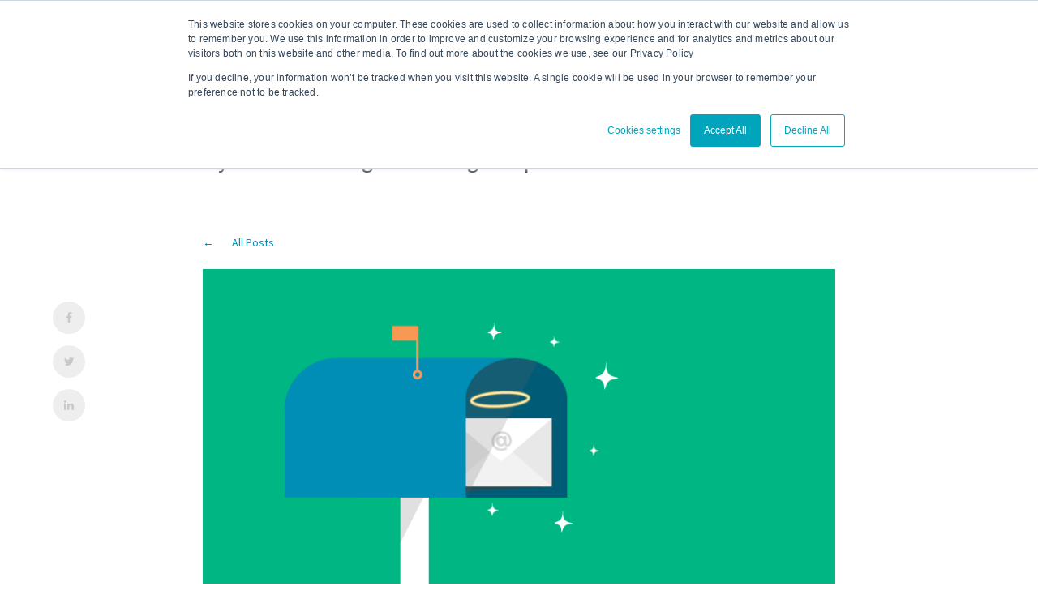

--- FILE ---
content_type: text/html; charset=UTF-8
request_url: https://blog.churchdesk.com/da/nye-funktioner-og-forbedringer-sept-nov-2021
body_size: 9145
content:
<!doctype html><!--[if lt IE 7]> <html class="no-js lt-ie9 lt-ie8 lt-ie7" lang="da" > <![endif]--><!--[if IE 7]>    <html class="no-js lt-ie9 lt-ie8" lang="da" >        <![endif]--><!--[if IE 8]>    <html class="no-js lt-ie9" lang="da" >               <![endif]--><!--[if gt IE 8]><!--><html class="no-js" lang="da"><!--<![endif]--><head><script type="application/javascript" id="hs-cookie-banner-scan" data-hs-allowed="true" src="/_hcms/cookie-banner/auto-blocking.js?portalId=443658&amp;domain=blog.churchdesk.com"></script>
    <meta charset="utf-8">
    <meta http-equiv="X-UA-Compatible" content="IE=edge,chrome=1">
    <meta name="author" content="Kenneth Svenningsen">
    <meta name="description" content="Vi forbedrer hele tiden ChurchDesk med store og små opdateringer. Her kan du få et kort overblik over de funktioner og forbedringer vi har lavet til dig. Alt sammen for at give dig en bedre oplevelse i ChurchDesk.">
    <meta name="generator" content="HubSpot">
    <title>Nye funktioner og forbedringer sept-nov 2021</title>
    <link rel="shortcut icon" href="https://blog.churchdesk.com/hubfs/favicon_blue%20(1).png">
    
<meta name="viewport" content="width=device-width, initial-scale=1">

    <script src="/hs/hsstatic/jquery-libs/static-1.1/jquery/jquery-1.7.1.js"></script>
<script>hsjQuery = window['jQuery'];</script>
    <meta property="og:description" content="Vi forbedrer hele tiden ChurchDesk med store og små opdateringer. Her kan du få et kort overblik over de funktioner og forbedringer vi har lavet til dig. Alt sammen for at give dig en bedre oplevelse i ChurchDesk.">
    <meta property="og:title" content="Nye funktioner og forbedringer sept-nov 2021">
    <meta name="twitter:description" content="Vi forbedrer hele tiden ChurchDesk med store og små opdateringer. Her kan du få et kort overblik over de funktioner og forbedringer vi har lavet til dig. Alt sammen for at give dig en bedre oplevelse i ChurchDesk.">
    <meta name="twitter:title" content="Nye funktioner og forbedringer sept-nov 2021">

    

    
    <style>
a.cta_button{-moz-box-sizing:content-box !important;-webkit-box-sizing:content-box !important;box-sizing:content-box !important;vertical-align:middle}.hs-breadcrumb-menu{list-style-type:none;margin:0px 0px 0px 0px;padding:0px 0px 0px 0px}.hs-breadcrumb-menu-item{float:left;padding:10px 0px 10px 10px}.hs-breadcrumb-menu-divider:before{content:'›';padding-left:10px}.hs-featured-image-link{border:0}.hs-featured-image{float:right;margin:0 0 20px 20px;max-width:50%}@media (max-width: 568px){.hs-featured-image{float:none;margin:0;width:100%;max-width:100%}}.hs-screen-reader-text{clip:rect(1px, 1px, 1px, 1px);height:1px;overflow:hidden;position:absolute !important;width:1px}
</style>

<link rel="stylesheet" href="/hs/hsstatic/BlogSocialSharingSupport/static-1.258/bundles/project.css">
<link rel="stylesheet" href="/hs/hsstatic/AsyncSupport/static-1.501/sass/comments_listing_asset.css">
    <script type="application/ld+json">
{
  "mainEntityOfPage" : {
    "@type" : "WebPage",
    "@id" : "https://blog.churchdesk.com/da/nye-funktioner-og-forbedringer-sept-nov-2021"
  },
  "author" : {
    "name" : "Kenneth Svenningsen",
    "url" : "https://blog.churchdesk.com/da/author/kenneth-svenningsen",
    "@type" : "Person"
  },
  "headline" : "Nye funktioner og forbedringer sept-nov 2021",
  "datePublished" : "2021-11-23T10:00:36.000Z",
  "dateModified" : "2022-02-03T11:05:58.970Z",
  "publisher" : {
    "name" : "ChurchDesk",
    "logo" : {
      "url" : "http://cdn2.hubspot.net/hub/443658/file-2452382602-png/Logo/churchdesk_blue.png",
      "@type" : "ImageObject"
    },
    "@type" : "Organization"
  },
  "@context" : "https://schema.org",
  "@type" : "BlogPosting",
  "image" : [ "https://f.hubspotusercontent00.net/hubfs/443658/Blog/4-steps-to-better-church-newsletter.png" ]
}
</script>


    


<link rel="amphtml" href="https://blog.churchdesk.com/da/nye-funktioner-og-forbedringer-sept-nov-2021?hs_amp=true">

<meta property="og:image" content="https://blog.churchdesk.com/hubfs/Blog/4-steps-to-better-church-newsletter.png">
<meta property="og:image:width" content="750">
<meta property="og:image:height" content="400">

<meta name="twitter:image" content="https://blog.churchdesk.com/hubfs/Blog/4-steps-to-better-church-newsletter.png">


<meta property="og:url" content="https://blog.churchdesk.com/da/nye-funktioner-og-forbedringer-sept-nov-2021">
<meta name="twitter:card" content="summary_large_image">
<meta name="twitter:creator" content="@svenningsen">

<link rel="canonical" href="https://blog.churchdesk.com/da/nye-funktioner-og-forbedringer-sept-nov-2021">

<meta property="og:type" content="article">
<link rel="alternate" type="application/rss+xml" href="https://blog.churchdesk.com/da/rss.xml">
<meta name="twitter:domain" content="blog.churchdesk.com">
<meta name="twitter:site" content="@churchdesk">
<script src="//platform.linkedin.com/in.js" type="text/javascript">
    lang: da_DK
</script>

<meta http-equiv="content-language" content="da">
<link rel="stylesheet" href="//7052064.fs1.hubspotusercontent-na1.net/hubfs/7052064/hub_generated/template_assets/DEFAULT_ASSET/1767723259071/template_layout.min.css">


<link rel="stylesheet" href="https://blog.churchdesk.com/hubfs/hub_generated/template_assets/1/5595641936/1750161009627/template_DreamPack_free_Pack.css">
<link rel="stylesheet" href="https://blog.churchdesk.com/hubfs/hub_generated/template_assets/1/5630728081/1750160117233/template_custom_blog_header.min.css">


    <script type="text/javascript" src="//cdn2.hubspot.net/hubfs/2558854/infinite_scroll_v1.js"></script>
   <script type="text/javascript">
    var ias = $.ias({
    container : '.post-listing',
    item: '.post-item',
    pagination: '.blog-pagination',
    next: '.next-posts-link',
    });

      ias.extension(new IASSpinnerExtension());
      ias.extension(new IASTriggerExtension({offset:0}));
    //ias.extension(new IASNoneLeftExtension({text: 'There are no more pages left to load.'}));
  </script>

<link href="https://fonts.googleapis.com/css?family=Source+Sans+Pro&amp;display=swap" rel="stylesheet">
    

</head>
<body class="dreampack-01-blog blog   hs-content-id-60330357005 hs-blog-post hs-content-path-da-nye-funktioner-og-forbedringer-sept-nov-2021 hs-content-name-nye-funktioner-og-forbedringer-sept-nov-2021 hs-blog-name-churchdesk-blog-dk hs-blog-id-1740734256" style="">
    <div class="header-container-wrapper">
    <div class="header-container container-fluid">

<div class="row-fluid-wrapper row-depth-1 row-number-1 ">
<div class="row-fluid ">
<div class="span12 widget-span widget-type-global_widget " style="" data-widget-type="global_widget" data-x="0" data-w="12">
<div class="cell-wrapper layout-widget-wrapper">
<span id="hs_cos_wrapper_main_menu_uk" class="hs_cos_wrapper hs_cos_wrapper_widget hs_cos_wrapper_type_rich_text" style="" data-hs-cos-general-type="widget" data-hs-cos-type="rich_text" data-global-widget-id="2447709381">  
<div class="cd__blog-navigation">
<div class="span2 widget-span widget-type-linked_image logo" data-widget-type="linked_image" data-x="0" data-w="2">
<div class="cell-wrapper layout-widget-wrapper"><a href="https://blog.churchdesk.com/da" style="border-width: 0px; border: 0px;"><img src="https://blog.churchdesk.com/hubfs/Logo/churchdesk_blue_h.svg" width="0" loading="lazy" alt="churchdesk_blue_h" style="width: 203px; height: auto; max-width: 100%;"></a></div>
<!--end layout-widget-wrapper --></div>
<div class="span10 widget-span widget-type-menu menu-container custom-menu-primary-container" data-widget-type="menu" data-x="3" data-w="10">
<div class="cell-wrapper layout-widget-wrapper">
<div class="hs-menu-wrapper active-branch flyouts hs-menu-flow-horizontal" data-sitemap-name="default" data-menu-id="4365363337" aria-label="Navigation Menu" role="navigation">
<ul>
<li class="hs-menu-item hs-menu-depth-1"><a class="btn btn-success" href="#subscribe" role="menuitem"><strong>Tilmeld blog</strong></a></li>
<li class="hs-menu-item hs-menu-depth-1"><a class="btn btn-success" href="https://www.churchdesk.com/da/start-proeveperiode" role="menuitem"><strong>Prøv gratis</strong></a></li>
<li class="hs-menu-item hs-menu-depth-1"><a href="https://www.churchdesk.com/da/forside/" role="menuitem">Gå til hjemmeside</a></li>
</ul>
</div>
</div>
</div>
 <!--end layout-widget-wrapper --></div>
<script>
$(function() {
/** 
* Mobile Nav
*
* Hubspot Standard Toggle Menu
*/
$('.custom-menu-primary-container').addClass('js-enabled');
/* Mobile button with three lines icon */
$('.custom-menu-primary-container .hs-menu-wrapper').before('<div class="mobile-trigger"><i></i></div>');
/* Uncomment for mobile button that says 'MENU' 
$('.custom-menu-primary-container .hs-menu-wrapper').before('<div class="mobile-trigger">MENU</div>');
*/
$('.custom-menu-primary-container .flyouts .hs-item-has-children > a').after(' <div class="child-trigger"><i></i></div>');
$('.mobile-trigger').click(function() {
$(this).next('.custom-menu-primary-container .hs-menu-wrapper').slideToggle(250);
$('body').toggleClass('mobile-open');
$('.child-trigger').removeClass('child-open');
$('.hs-menu-children-wrapper').slideUp(250);
return false;
});
$('.child-trigger').click(function() {
$(this).parent().siblings('.hs-item-has-children').find('.child-trigger').removeClass('child-open');
$(this).parent().siblings('.hs-item-has-children').find('.hs-menu-children-wrapper').slideUp(250);
$(this).next('.hs-menu-children-wrapper').slideToggle(250);
$(this).next('.hs-menu-children-wrapper').children('.hs-item-has-children').find('.hs-menu-children-wrapper').slideUp(250);
$(this).next('.hs-menu-children-wrapper').children('.hs-item-has-children').find('.child-trigger').removeClass('child-open');
$(this).toggleClass('child-open');
return false;
});
});
</script>
</span></div>
</div></div><!--end layout-widget-wrapper -->
</div><!--end widget-span -->
</div><!--end row-->
</div><!--end row-wrapper -->

    <!--end header -->
<!--end header wrapper -->

<div class="body-container-wrapper">
    <div class="body-container container-fluid">

<div class="row-fluid-wrapper row-depth-1 row-number-1 ">
<div class="row-fluid ">
<div class="span12 widget-span widget-type-cell only-on-post-page" style="" data-widget-type="cell" data-x="0" data-w="12">

<div class="row-fluid-wrapper row-depth-1 row-number-2 ">
<div class="row-fluid ">
<div class="span12 widget-span widget-type-cell " style="" data-widget-type="cell" data-x="0" data-w="12">

<div class="row-fluid-wrapper row-depth-1 row-number-3 ">
<div class="row-fluid ">
<div class="span12 widget-span widget-type-raw_jinja " style="" data-widget-type="raw_jinja" data-x="0" data-w="12">
<div class="single-post-hero">
      
        <div class="title-container">
            <div class="wrapper span12">
                <div class="post-data-container ">
                                
                                     <ul class="topic-list">
                                        
                                           <li><a class="topic-link" href="https://blog.churchdesk.com/da/topic/produktet">Produkt</a></li> 
                                        
                                     </ul>
                                  
                      <a href="https://blog.churchdesk.com/da/nye-funktioner-og-forbedringer-sept-nov-2021"><h3><span id="hs_cos_wrapper_name" class="hs_cos_wrapper hs_cos_wrapper_meta_field hs_cos_wrapper_type_text" style="" data-hs-cos-general-type="meta_field" data-hs-cos-type="text">Nye funktioner og forbedringer sept-nov 2021</span></h3></a>
                </div>
            </div>
        </div>
</div>
</div><!--end widget-span -->

</div><!--end row-->
</div><!--end row-wrapper -->

</div><!--end widget-span -->
</div><!--end row-->
</div><!--end row-wrapper -->

</div><!--end widget-span -->
</div><!--end row-->
</div><!--end row-wrapper -->

<div class="row-fluid-wrapper row-depth-1 row-number-4 ">
<div class="row-fluid ">
<div class="span12 widget-span widget-type-cell blog-body-container" style="" data-widget-type="cell" data-x="0" data-w="12">

<div class="row-fluid-wrapper row-depth-1 row-number-5 ">
<div class="row-fluid ">
<div class="span12 widget-span widget-type-cell wrapper" style="" data-widget-type="cell" data-x="0" data-w="12">

<div class="row-fluid-wrapper row-depth-1 row-number-6 ">
<div class="row-fluid ">
<div class="span12 widget-span widget-type-blog_content " style="" data-widget-type="blog_content" data-x="0" data-w="12">
<div class="blog-section blog-main-container">
<div class="post-sharing-icons">
<ul class="sharing-icon no-list-style">
<li><a target="_blank" href="https://www.facebook.com/sharer/sharer.php?u=https%3A%2F%2Fblog.churchdesk.com%2Fda%2Fnye-funktioner-og-forbedringer-sept-nov-2021"><i class="fa fa-facebook" aria-hidden="true"></i></a></li>
<li> <a target="_blank" href="https://www.twitter.com/share?url=https%3A%2F%2Fblog.churchdesk.com%2Fda%2Fnye-funktioner-og-forbedringer-sept-nov-2021"><i class="fa fa-twitter" aria-hidden="true"></i></a></li>
<li><a target="_blank" href="http://www.linkedin.com/shareArticle?mini=true&amp;url=https://blog.churchdesk.com/da/nye-funktioner-og-forbedringer-sept-nov-2021"><i class="fa fa-linkedin" aria-hidden="true"></i></a></li>
</ul>
</div>
  <div class="blog-post-wrapper cell-wrapper">
   <div class="blog-section">
    <div class="blog-post-wrapper cell-wrapper">
      <div class="all-post-top-cta">
        <a href="https://blog.churchdesk.com/da">All Posts</a>
      </div>

      <div class="section post-header">
        <h1><span id="hs_cos_wrapper_name" class="hs_cos_wrapper hs_cos_wrapper_meta_field hs_cos_wrapper_type_text" style="" data-hs-cos-general-type="meta_field" data-hs-cos-type="text">Nye funktioner og forbedringer sept-nov 2021</span></h1>                    
      </div>
      <span id="hs_cos_wrapper_blog_social_sharing" class="hs_cos_wrapper hs_cos_wrapper_widget hs_cos_wrapper_type_blog_social_sharing" style="" data-hs-cos-general-type="widget" data-hs-cos-type="blog_social_sharing">
<div class="hs-blog-social-share">
    <ul class="hs-blog-social-share-list">
        
        <li class="hs-blog-social-share-item hs-blog-social-share-item-twitter">
            <!-- Twitter social share -->
            <a href="https://twitter.com/share" class="twitter-share-button" data-lang="da" data-url="https://blog.churchdesk.com/da/nye-funktioner-og-forbedringer-sept-nov-2021" data-size="medium" data-text="Nye funktioner og forbedringer sept-nov 2021">Tweet</a>
        </li>
        

        
        <li class="hs-blog-social-share-item hs-blog-social-share-item-linkedin">
            <!-- LinkedIn social share -->
            <script type="IN/Share" data-url="https://blog.churchdesk.com/da/nye-funktioner-og-forbedringer-sept-nov-2021" data-showzero="true" data-counter="right"></script>
        </li>
        

        
        <li class="hs-blog-social-share-item hs-blog-social-share-item-facebook">
            <!-- Facebook share -->
            <div class="fb-share-button" data-href="https://blog.churchdesk.com/da/nye-funktioner-og-forbedringer-sept-nov-2021" data-layout="button_count"></div>
        </li>
        
    </ul>
 </div>

</span>
      <div class="section post-body">
        <span id="hs_cos_wrapper_post_body" class="hs_cos_wrapper hs_cos_wrapper_meta_field hs_cos_wrapper_type_rich_text" style="" data-hs-cos-general-type="meta_field" data-hs-cos-type="rich_text"><p><img src="https://blog.churchdesk.com/hs-fs/hubfs/Blog/4-steps-to-better-church-newsletter.png?width=780&amp;name=4-steps-to-better-church-newsletter.png" alt="Nye funktioner og forbedringer i ChurchDesk" width="780" loading="lazy" style="width: 780px; margin: 0px auto 20px; display: block;" srcset="https://blog.churchdesk.com/hs-fs/hubfs/Blog/4-steps-to-better-church-newsletter.png?width=390&amp;name=4-steps-to-better-church-newsletter.png 390w, https://blog.churchdesk.com/hs-fs/hubfs/Blog/4-steps-to-better-church-newsletter.png?width=780&amp;name=4-steps-to-better-church-newsletter.png 780w, https://blog.churchdesk.com/hs-fs/hubfs/Blog/4-steps-to-better-church-newsletter.png?width=1170&amp;name=4-steps-to-better-church-newsletter.png 1170w, https://blog.churchdesk.com/hs-fs/hubfs/Blog/4-steps-to-better-church-newsletter.png?width=1560&amp;name=4-steps-to-better-church-newsletter.png 1560w, https://blog.churchdesk.com/hs-fs/hubfs/Blog/4-steps-to-better-church-newsletter.png?width=1950&amp;name=4-steps-to-better-church-newsletter.png 1950w, https://blog.churchdesk.com/hs-fs/hubfs/Blog/4-steps-to-better-church-newsletter.png?width=2340&amp;name=4-steps-to-better-church-newsletter.png 2340w" sizes="(max-width: 780px) 100vw, 780px">Vi forbedrer hele tiden ChurchDesk med store og små opdateringer. Her kan du få et kort overblik over de funktioner og forbedringer vi har lavet til dig. Alt sammen for at give dig en bedre oplevelse i ChurchDesk.</p>
<!--more-->
<h2>Studio - Lav kommunikation efter jeres egen stil!</h2>
<p>Vi har introduceret et helt nyt værktøj, der giver jer fuld frihed til at designe jeres budskab. Du læse mere om Studio tilføjelsen <a href="https://www.churchdesk.com/da/produkt/studio" rel="noopener">her</a> samt få en demo af produktet ved at kontakte jeres kunderådgiver <a href="https://meetings.hubspot.com/jonas-thy/studio-dk" rel="noopener">her</a>.<img src="https://blog.churchdesk.com/hs-fs/hubfs/Screenshot%202021-11-23%20at%2010.13.41.png?width=780&amp;name=Screenshot%202021-11-23%20at%2010.13.41.png" alt="Screenshot 2021-11-23 at 10.13.41" width="780" loading="lazy" style="width: 780px;" srcset="https://blog.churchdesk.com/hs-fs/hubfs/Screenshot%202021-11-23%20at%2010.13.41.png?width=390&amp;name=Screenshot%202021-11-23%20at%2010.13.41.png 390w, https://blog.churchdesk.com/hs-fs/hubfs/Screenshot%202021-11-23%20at%2010.13.41.png?width=780&amp;name=Screenshot%202021-11-23%20at%2010.13.41.png 780w, https://blog.churchdesk.com/hs-fs/hubfs/Screenshot%202021-11-23%20at%2010.13.41.png?width=1170&amp;name=Screenshot%202021-11-23%20at%2010.13.41.png 1170w, https://blog.churchdesk.com/hs-fs/hubfs/Screenshot%202021-11-23%20at%2010.13.41.png?width=1560&amp;name=Screenshot%202021-11-23%20at%2010.13.41.png 1560w, https://blog.churchdesk.com/hs-fs/hubfs/Screenshot%202021-11-23%20at%2010.13.41.png?width=1950&amp;name=Screenshot%202021-11-23%20at%2010.13.41.png 1950w, https://blog.churchdesk.com/hs-fs/hubfs/Screenshot%202021-11-23%20at%2010.13.41.png?width=2340&amp;name=Screenshot%202021-11-23%20at%2010.13.41.png 2340w" sizes="(max-width: 780px) 100vw, 780px"></p>
<h2><span>Aktivitetsliste - Print fine oversigtslister over jeres kommende aktiviteter</span></h2>
<p>Vi har gjort det nemt at printe lister med alle jeres aktiviteter til eksempelvis til ophængning i våbenhuset, udenfor eller til uddeling efter gudstjenesten. Du finder den nye funktion nederst i den sorte menubjælke i venstre side. Herfra filtrer du hvilke aktiviteter I ønsker at have med i oversigten. Når I have Studio tilføjelsen kan I vælge mellem flere forskellige designs. Du kan få en hurtig gennemgang af funktionen <a href="https://support.churchdesk.dk/article/455-aktivitestsliste" rel="noopener">her</a>.</p>
<p><img src="https://blog.churchdesk.com/hs-fs/hubfs/Screenshot%202021-11-23%20at%2010.32.13.png?width=780&amp;name=Screenshot%202021-11-23%20at%2010.32.13.png" alt="Screenshot 2021-11-23 at 10.32.13" width="780" loading="lazy" style="width: 780px;" srcset="https://blog.churchdesk.com/hs-fs/hubfs/Screenshot%202021-11-23%20at%2010.32.13.png?width=390&amp;name=Screenshot%202021-11-23%20at%2010.32.13.png 390w, https://blog.churchdesk.com/hs-fs/hubfs/Screenshot%202021-11-23%20at%2010.32.13.png?width=780&amp;name=Screenshot%202021-11-23%20at%2010.32.13.png 780w, https://blog.churchdesk.com/hs-fs/hubfs/Screenshot%202021-11-23%20at%2010.32.13.png?width=1170&amp;name=Screenshot%202021-11-23%20at%2010.32.13.png 1170w, https://blog.churchdesk.com/hs-fs/hubfs/Screenshot%202021-11-23%20at%2010.32.13.png?width=1560&amp;name=Screenshot%202021-11-23%20at%2010.32.13.png 1560w, https://blog.churchdesk.com/hs-fs/hubfs/Screenshot%202021-11-23%20at%2010.32.13.png?width=1950&amp;name=Screenshot%202021-11-23%20at%2010.32.13.png 1950w, https://blog.churchdesk.com/hs-fs/hubfs/Screenshot%202021-11-23%20at%2010.32.13.png?width=2340&amp;name=Screenshot%202021-11-23%20at%2010.32.13.png 2340w" sizes="(max-width: 780px) 100vw, 780px"></p>
<h2><span>Kalenderdeling på tværs af organisationer er valgfrit&nbsp;</span></h2>
<p>I ChurchDesk er det muligt at vise, hvornår man er optaget på tværs af kirker, således at samarbejde bliver nemmere og dermed undgå at man bliver dobbelt booket. Som bruger er du i kontrol og kan slå denne deling fra. Det går du under dine egne indstillinger (som du finder under dit eget navn i den blå menubjælke. Du skal blot slå funktionen "Tillad at, når jeg er optaget i en organisation, så vil andre organisationer, som jeg arbejder I også kunne se i kalenderen at jeg er optaget." fra.</p>
<p><img src="https://blog.churchdesk.com/hs-fs/hubfs/Screenshot%202021-11-23%20at%2010.40.51.png?width=780&amp;name=Screenshot%202021-11-23%20at%2010.40.51.png" alt="Screenshot 2021-11-23 at 10.40.51" width="780" loading="lazy" style="width: 780px;" srcset="https://blog.churchdesk.com/hs-fs/hubfs/Screenshot%202021-11-23%20at%2010.40.51.png?width=390&amp;name=Screenshot%202021-11-23%20at%2010.40.51.png 390w, https://blog.churchdesk.com/hs-fs/hubfs/Screenshot%202021-11-23%20at%2010.40.51.png?width=780&amp;name=Screenshot%202021-11-23%20at%2010.40.51.png 780w, https://blog.churchdesk.com/hs-fs/hubfs/Screenshot%202021-11-23%20at%2010.40.51.png?width=1170&amp;name=Screenshot%202021-11-23%20at%2010.40.51.png 1170w, https://blog.churchdesk.com/hs-fs/hubfs/Screenshot%202021-11-23%20at%2010.40.51.png?width=1560&amp;name=Screenshot%202021-11-23%20at%2010.40.51.png 1560w, https://blog.churchdesk.com/hs-fs/hubfs/Screenshot%202021-11-23%20at%2010.40.51.png?width=1950&amp;name=Screenshot%202021-11-23%20at%2010.40.51.png 1950w, https://blog.churchdesk.com/hs-fs/hubfs/Screenshot%202021-11-23%20at%2010.40.51.png?width=2340&amp;name=Screenshot%202021-11-23%20at%2010.40.51.png 2340w" sizes="(max-width: 780px) 100vw, 780px"></p>
<h2><span>Tilføj nemt filer til emails, som du sender fra ChurchDesk</span></h2>
<p><span>Du kan nu nemt tilføje filer til email, som du sender fra ChurchDesk med drag and drop. Lav en mail og så blot trække filen ind på mailen for at få den vedhæftet. Vi har også givet dig flere muligheder i almindelige emails. Herunder almindelige formatterings-muligheder samt Emojis.</span></p>
<p><img src="https://blog.churchdesk.com/hs-fs/hubfs/Screenshot%202021-11-23%20at%2010.51.51.png?width=780&amp;name=Screenshot%202021-11-23%20at%2010.51.51.png" alt="Screenshot 2021-11-23 at 10.51.51" width="780" loading="lazy" style="width: 780px;" srcset="https://blog.churchdesk.com/hs-fs/hubfs/Screenshot%202021-11-23%20at%2010.51.51.png?width=390&amp;name=Screenshot%202021-11-23%20at%2010.51.51.png 390w, https://blog.churchdesk.com/hs-fs/hubfs/Screenshot%202021-11-23%20at%2010.51.51.png?width=780&amp;name=Screenshot%202021-11-23%20at%2010.51.51.png 780w, https://blog.churchdesk.com/hs-fs/hubfs/Screenshot%202021-11-23%20at%2010.51.51.png?width=1170&amp;name=Screenshot%202021-11-23%20at%2010.51.51.png 1170w, https://blog.churchdesk.com/hs-fs/hubfs/Screenshot%202021-11-23%20at%2010.51.51.png?width=1560&amp;name=Screenshot%202021-11-23%20at%2010.51.51.png 1560w, https://blog.churchdesk.com/hs-fs/hubfs/Screenshot%202021-11-23%20at%2010.51.51.png?width=1950&amp;name=Screenshot%202021-11-23%20at%2010.51.51.png 1950w, https://blog.churchdesk.com/hs-fs/hubfs/Screenshot%202021-11-23%20at%2010.51.51.png?width=2340&amp;name=Screenshot%202021-11-23%20at%2010.51.51.png 2340w" sizes="(max-width: 780px) 100vw, 780px"></p>
<h2><span>Download flere filer ad gangen. Du kan endda downloade en hel mappe</span></h2>
<p><span>Det er nu muligt at downloade en hel mappe eller blot flere filer i en og samme omgang. Vælg filerne ved at klikke dem af eller gå ind i den pågældende mappe for at downloade alle filerne.&nbsp;</span></p>
<p><span><img src="https://blog.churchdesk.com/hs-fs/hubfs/Screenshot%202021-11-25%20at%2010.10.34.png?width=780&amp;name=Screenshot%202021-11-25%20at%2010.10.34.png" alt="Screenshot 2021-11-25 at 10.10.34" width="780" loading="lazy" style="width: 780px;" srcset="https://blog.churchdesk.com/hs-fs/hubfs/Screenshot%202021-11-25%20at%2010.10.34.png?width=390&amp;name=Screenshot%202021-11-25%20at%2010.10.34.png 390w, https://blog.churchdesk.com/hs-fs/hubfs/Screenshot%202021-11-25%20at%2010.10.34.png?width=780&amp;name=Screenshot%202021-11-25%20at%2010.10.34.png 780w, https://blog.churchdesk.com/hs-fs/hubfs/Screenshot%202021-11-25%20at%2010.10.34.png?width=1170&amp;name=Screenshot%202021-11-25%20at%2010.10.34.png 1170w, https://blog.churchdesk.com/hs-fs/hubfs/Screenshot%202021-11-25%20at%2010.10.34.png?width=1560&amp;name=Screenshot%202021-11-25%20at%2010.10.34.png 1560w, https://blog.churchdesk.com/hs-fs/hubfs/Screenshot%202021-11-25%20at%2010.10.34.png?width=1950&amp;name=Screenshot%202021-11-25%20at%2010.10.34.png 1950w, https://blog.churchdesk.com/hs-fs/hubfs/Screenshot%202021-11-25%20at%2010.10.34.png?width=2340&amp;name=Screenshot%202021-11-25%20at%2010.10.34.png 2340w" sizes="(max-width: 780px) 100vw, 780px"></span></p>
<h2><span>Du kan nu oprette flere kontakter, som deler email eller telefonnummer</span></h2>
<p><span data-slate-node="text">Du kan nu oprette flere kontakter, der deler e-mail eller telefonnummer, hvilket gør det nemmere at håndtere kontakter, der f.eks. er gift og deler en e-mailadresse. </span><span data-slate-node="text">Kontakter kan også automatisk knyttes sammen som familiemedlemmer på formularer eller når de deler kontaktoplysninger.</span></p>
<p><img src="https://blog.churchdesk.com/hs-fs/hubfs/Family%20on%20forms%20DA.png?width=711&amp;name=Family%20on%20forms%20DA.png" alt="Family on forms DA" width="711" loading="lazy" style="width: 711px;" srcset="https://blog.churchdesk.com/hs-fs/hubfs/Family%20on%20forms%20DA.png?width=356&amp;name=Family%20on%20forms%20DA.png 356w, https://blog.churchdesk.com/hs-fs/hubfs/Family%20on%20forms%20DA.png?width=711&amp;name=Family%20on%20forms%20DA.png 711w, https://blog.churchdesk.com/hs-fs/hubfs/Family%20on%20forms%20DA.png?width=1067&amp;name=Family%20on%20forms%20DA.png 1067w, https://blog.churchdesk.com/hs-fs/hubfs/Family%20on%20forms%20DA.png?width=1422&amp;name=Family%20on%20forms%20DA.png 1422w, https://blog.churchdesk.com/hs-fs/hubfs/Family%20on%20forms%20DA.png?width=1778&amp;name=Family%20on%20forms%20DA.png 1778w, https://blog.churchdesk.com/hs-fs/hubfs/Family%20on%20forms%20DA.png?width=2133&amp;name=Family%20on%20forms%20DA.png 2133w" sizes="(max-width: 711px) 100vw, 711px"></p>
<p>&nbsp;</p></span>
      </div>
       
        <p id="hubspot-topic_data" style="margin-top: 15px;"> Topics:
          
          <a class="topic-link" href="https://blog.churchdesk.com/da/topic/produktet">Produkt</a>
          
        </p>
      
      <div id="hubspot-author_data" class="hubspot-editable" data-hubspot-form-id="author_data" data-hubspot-name="Blog Author">
        <div class="span2">
          <div class="hs-author-avatar"> <img src="https://blog.churchdesk.com/hubfs/kenneth-svenningsen-1.png" alt="Kenneth Svenningsen"> </div> 
        </div>
        <div class="span10">
          <h6 class="hs-author-label">
            
            <a class="author-link">Kenneth Svenningsen</a></h6>
             
            
            <div class="author-bio">I want to make things that matter and make a difference. I'm responsible for our customers and obsessed about helping churches meet people with technology. </div>

  
  <div class="hs-author-social-section">
    <span class="hs-author-social-label"></span>
    <div class="hs-author-social-links">
      
      
      <a href="https://www.linkedin.com/in/kennethsvenningsen/" target="_blank" class="hs-author-social-link hs-social-linkedin">LinkedIn</a>
      
      
      <a href="https://twitter.com/svenningsen?lang=en" target="_blank" class="hs-author-social-link hs-social-twitter">Twitter </a>
      
      
    </div>
  </div>
  


</div>
        

</div>
              
                    
            </div>
     
                    
          </div>
      </div>
    </div>
</div>

</div><!--end row-->
</div><!--end row-wrapper -->

<div class="row-fluid-wrapper row-depth-1 row-number-7 ">
<div class="row-fluid ">
<div class="span12 widget-span widget-type-blog_comments " style="" data-widget-type="blog_comments" data-x="0" data-w="12">
<div class="cell-wrapper layout-widget-wrapper">
<span id="hs_cos_wrapper_blog_comments" class="hs_cos_wrapper hs_cos_wrapper_widget hs_cos_wrapper_type_blog_comments" style="" data-hs-cos-general-type="widget" data-hs-cos-type="blog_comments">
<div class="section post-footer">
    <div id="comments-listing" class="new-comments"></div>
    
      <div id="hs_form_target_b8936e43-90cb-4abc-9729-67c3ab996fca"></div>
      
      
      
      
    
</div>

</span></div><!--end layout-widget-wrapper -->
</div><!--end widget-span -->
</div><!--end row-->
</div><!--end row-wrapper -->

</div><!--end widget-span -->
</div><!--end row-->
</div><!--end row-wrapper -->

</div><!--end widget-span -->
</div><!--end row-->
</div><!--end row-wrapper -->

<div class="row-fluid-wrapper row-depth-1 row-number-8 ">
<div class="row-fluid ">
<div class="span12 widget-span widget-type-cell related-post-section only-on-post-page" style="" data-widget-type="cell" data-x="0" data-w="12">

<div class="row-fluid-wrapper row-depth-1 row-number-9 ">
<div class="row-fluid ">
<div class="span12 widget-span widget-type-cell wrapper" style="" data-widget-type="cell" data-x="0" data-w="12">

<div class="row-fluid-wrapper row-depth-1 row-number-10 ">
<div class="row-fluid ">
<div class="span12 widget-span widget-type-raw_jinja " style="" data-widget-type="raw_jinja" data-x="0" data-w="12">
<div class="related-post post-listing related-post-slider-container">

  

  <span id="hs_cos_wrapper_" class="hs_cos_wrapper hs_cos_wrapper_widget hs_cos_wrapper_type_related_blog_posts" style="" data-hs-cos-general-type="widget" data-hs-cos-type="related_blog_posts">
  
  <div class="post-item">
    
    <div class="post-item-inner">
      <div class="bg-container">
        <a href="https://blog.churchdesk.com/da/nye-funktioner-og-forbedringer-jan-2022">
          <div class="feature-bg" style="background:#dddddd url(https://blog.churchdesk.com/hubfs/Blog/4-steps-to-better-church-newsletter.png);background-size:cover;background-position:center;">
          </div>
        </a>
      </div>
      <div class="post-data-container ">
        
        <ul class="topic-list">
          
          <li><a class="topic-link" style="font-size: 10px;" href="https://blog.churchdesk.com/da/topic/produktet">Produkt</a>
            
        </li></ul>

        <h2 class="top-heading">
          <a class="related-blog-title" href="https://blog.churchdesk.com/da/nye-funktioner-og-forbedringer-jan-2022" style="word-wrap: break-word;">
            <span id="hs_cos_wrapper_name" class="hs_cos_wrapper hs_cos_wrapper_meta_field hs_cos_wrapper_type_text" style="" data-hs-cos-general-type="meta_field" data-hs-cos-type="text">
              Nye funktioner og forbedringer januar 2022
            </span>
          </a>
        </h2>

        <div class="post-description">
          <h4 style="word-wrap: break-word;" class="is-truncated">Vi forbedrer hele tiden ChurchDesk med store og små opdateringer. Her kan du få et kort overblik over de funktioner og forbedringer vi har lavet til d... </h4>
        </div>

        <a class="read-more-button" href="https://blog.churchdesk.com/da/nye-funktioner-og-forbedringer-jan-2022">Read more</a>

      </div>
    </div>
    
  </div>
  

  
  <div class="post-item">
    
    <div class="post-item-inner">
      <div class="bg-container">
        <a href="https://blog.churchdesk.com/da/nye-funktioner-og-forbedringer-juni-august">
          <div class="feature-bg" style="background:#dddddd url(https://blog.churchdesk.com/hubfs/Blog/4-steps-to-better-church-newsletter.png);background-size:cover;background-position:center;">
          </div>
        </a>
      </div>
      <div class="post-data-container ">
        
        <ul class="topic-list">
          
          <li><a class="topic-link" style="font-size: 10px;" href="https://blog.churchdesk.com/da/topic/produktet">Produkt</a>
            
        </li></ul>

        <h2 class="top-heading">
          <a class="related-blog-title" href="https://blog.churchdesk.com/da/nye-funktioner-og-forbedringer-juni-august" style="word-wrap: break-word;">
            <span id="hs_cos_wrapper_name" class="hs_cos_wrapper hs_cos_wrapper_meta_field hs_cos_wrapper_type_text" style="" data-hs-cos-general-type="meta_field" data-hs-cos-type="text">
              Nye funktioner og forbedringer juni-august 2021
            </span>
          </a>
        </h2>

        <div class="post-description">
          <h4 style="word-wrap: break-word;" class="is-truncated">Vi forbedrer hele tiden ChurchDesk med store og små opdateringer. Her kan du få et kort overblik over de funktioner og forbedringer vi har lavet til d... </h4>
        </div>

        <a class="read-more-button" href="https://blog.churchdesk.com/da/nye-funktioner-og-forbedringer-juni-august">Read more</a>

      </div>
    </div>
    
  </div>
  

  
  <div class="post-item">
    
    <div class="post-item-inner">
      <div class="bg-container">
        <a href="https://blog.churchdesk.com/da/nye-funktioner-og-forbedringer-i-maj-2021">
          <div class="feature-bg" style="background:#dddddd url(https://blog.churchdesk.com/hubfs/Blog/4-steps-to-better-church-newsletter.png);background-size:cover;background-position:center;">
          </div>
        </a>
      </div>
      <div class="post-data-container ">
        
        <ul class="topic-list">
          
          <li><a class="topic-link" style="font-size: 10px;" href="https://blog.churchdesk.com/da/topic/produktet">Produkt</a>
            
        </li></ul>

        <h2 class="top-heading">
          <a class="related-blog-title" href="https://blog.churchdesk.com/da/nye-funktioner-og-forbedringer-i-maj-2021" style="word-wrap: break-word;">
            <span id="hs_cos_wrapper_name" class="hs_cos_wrapper hs_cos_wrapper_meta_field hs_cos_wrapper_type_text" style="" data-hs-cos-general-type="meta_field" data-hs-cos-type="text">
              Nye funktioner og forbedringer i maj 2021
            </span>
          </a>
        </h2>

        <div class="post-description">
          <h4 style="word-wrap: break-word;" class="is-truncated">Vi forbedrer hele tiden ChurchDesk med store og små opdateringer. Her kan du få et kort overblik over de funktioner og forbedringer vi har lavet til d... </h4>
        </div>

        <a class="read-more-button" href="https://blog.churchdesk.com/da/nye-funktioner-og-forbedringer-i-maj-2021">Read more</a>

      </div>
    </div>
    
  </div>
  

</span>
  
</div>
</div><!--end widget-span -->

</div><!--end row-->
</div><!--end row-wrapper -->

</div><!--end widget-span -->
</div><!--end row-->
</div><!--end row-wrapper -->

</div><!--end widget-span -->
</div><!--end row-->
</div><!--end row-wrapper -->

<div class="row-fluid-wrapper row-depth-1 row-number-11 ">
<div class="row-fluid ">
<div class="span12 widget-span widget-type-cell subscribe-form-section" style="" data-widget-type="cell" data-x="0" data-w="12">

<div class="row-fluid-wrapper row-depth-1 row-number-12 ">
<div class="row-fluid ">
<div class="span12 widget-span widget-type-cell wrapper equal-height-container" style="" data-widget-type="cell" data-x="0" data-w="12">

<div class="row-fluid-wrapper row-depth-1 row-number-13 ">
<div class="row-fluid ">
<div class="span12 widget-span widget-type-cell text-container align-center" style="" data-widget-type="cell" data-x="0" data-w="12">

<div class="row-fluid-wrapper row-depth-1 row-number-14 ">
<div class="row-fluid ">
<div class="span12 widget-span widget-type-linked_image icon" style="" data-widget-type="linked_image" data-x="0" data-w="12">
<div class="cell-wrapper layout-widget-wrapper">
<span id="hs_cos_wrapper_module_149682880653090" class="hs_cos_wrapper hs_cos_wrapper_widget hs_cos_wrapper_type_linked_image" style="" data-hs-cos-general-type="widget" data-hs-cos-type="linked_image"><img src="https://cdn2.hubspot.net/hub/2558854/hubfs/DreamPack/letter%20Icon.png?t=1496817989590&amp;width=86&amp;name=letter%20Icon.png" class="hs-image-widget " style="width:86px;border-width:0px;border:0px;" width="86" alt="" title="" srcset="https://cdn2.hubspot.net/hub/2558854/hubfs/DreamPack/letter%20Icon.png?t=1496817989590&amp;width=43&amp;name=letter%20Icon.png 43w, https://cdn2.hubspot.net/hub/2558854/hubfs/DreamPack/letter%20Icon.png?t=1496817989590&amp;width=86&amp;name=letter%20Icon.png 86w, https://cdn2.hubspot.net/hub/2558854/hubfs/DreamPack/letter%20Icon.png?t=1496817989590&amp;width=129&amp;name=letter%20Icon.png 129w, https://cdn2.hubspot.net/hub/2558854/hubfs/DreamPack/letter%20Icon.png?t=1496817989590&amp;width=172&amp;name=letter%20Icon.png 172w, https://cdn2.hubspot.net/hub/2558854/hubfs/DreamPack/letter%20Icon.png?t=1496817989590&amp;width=215&amp;name=letter%20Icon.png 215w, https://cdn2.hubspot.net/hub/2558854/hubfs/DreamPack/letter%20Icon.png?t=1496817989590&amp;width=258&amp;name=letter%20Icon.png 258w" sizes="(max-width: 86px) 100vw, 86px"></span></div><!--end layout-widget-wrapper -->
</div><!--end widget-span -->
</div><!--end row-->
</div><!--end row-wrapper -->

<div class="row-fluid-wrapper row-depth-1 row-number-15 ">
<div class="row-fluid ">
<div class="span12 widget-span widget-type-rich_text " style="" data-widget-type="rich_text" data-x="0" data-w="12">
<div class="cell-wrapper layout-widget-wrapper">
<span id="hs_cos_wrapper_module_1496734466377105" class="hs_cos_wrapper hs_cos_wrapper_widget hs_cos_wrapper_type_rich_text" style="" data-hs-cos-general-type="widget" data-hs-cos-type="rich_text"><h2>SUBSCRIBE TO OUR NEWSLETTER</h2>
<div>
<div>
<div data-widget-type="cell" data-x="0" data-w="12">
<div>
<div>
<div data-widget-type="rich_text" data-x="0" data-w="12">
<div>
<p>Subscribe now and receive a box filled with hand-picked awesome items</p>
</div>
</div>
</div>
</div>
</div>
</div>
</div>
<div>
<div>
<div id="subscribe" data-widget-type="cell" data-x="0" data-w="12">
<div>
<div>
<div data-widget-type="blog_subscribe" data-x="0" data-w="12">
<div>&nbsp;</div>
</div>
</div>
</div>
</div>
</div>
</div></span>
</div><!--end layout-widget-wrapper -->
</div><!--end widget-span -->
</div><!--end row-->
</div><!--end row-wrapper -->

</div><!--end widget-span -->
</div><!--end row-->
</div><!--end row-wrapper -->

<div class="row-fluid-wrapper row-depth-1 row-number-16 ">
<div class="row-fluid ">
<div id="subscribe" class="span12 widget-span widget-type-cell form-container" style="" data-widget-type="cell" data-x="0" data-w="12">

<div class="row-fluid-wrapper row-depth-1 row-number-17 ">
<div class="row-fluid ">
<div class="span12 widget-span widget-type-blog_subscribe " style="" data-widget-type="blog_subscribe" data-x="0" data-w="12">
<div class="cell-wrapper layout-widget-wrapper">
<span id="hs_cos_wrapper_module_149673431828862" class="hs_cos_wrapper hs_cos_wrapper_widget hs_cos_wrapper_type_blog_subscribe" style="" data-hs-cos-general-type="widget" data-hs-cos-type="blog_subscribe"><h3 id="hs_cos_wrapper_module_149673431828862_title" class="hs_cos_wrapper form-title" data-hs-cos-general-type="widget_field" data-hs-cos-type="text"></h3>

<div id="hs_form_target_module_149673431828862_4662"></div>



</span></div><!--end layout-widget-wrapper -->
</div><!--end widget-span -->
</div><!--end row-->
</div><!--end row-wrapper -->

</div><!--end widget-span -->
</div><!--end row-->
</div><!--end row-wrapper -->

</div><!--end widget-span -->
</div><!--end row-->
</div><!--end row-wrapper -->

</div><!--end widget-span -->
</div><!--end row-->
</div><!--end row-wrapper -->

    </div><!--end body -->
</div><!--end body wrapper -->

<div class="footer-container-wrapper">
    <div class="footer-container container-fluid">

<div class="row-fluid-wrapper row-depth-1 row-number-1 ">
<div class="row-fluid ">
<div class="span12 widget-span widget-type-raw_html " style="display:none" data-widget-type="raw_html" data-x="0" data-w="12">
<div class="cell-wrapper layout-widget-wrapper">
<span id="hs_cos_wrapper_module_149621345059622" class="hs_cos_wrapper hs_cos_wrapper_widget hs_cos_wrapper_type_raw_html" style="" data-hs-cos-general-type="widget" data-hs-cos-type="raw_html"><script src="https://cdnjs.cloudflare.com/ajax/libs/jQuery.dotdotdot/1.7.4/jquery.dotdotdot.min.js"></script>
<script>
$(document).ready(function() {
var lines = function(l) {
return function() {
return Math.ceil(parseFloat($(this).css("line-height"))) * l
};
};
$(".post-listing .post-item h2 a").dotdotdot({
height: lines(2),
watch: window
});
$(".post-listing .post-item p,.row-fluid .post-item .post-description h4").dotdotdot({
height: lines(3),
watch: window
});
$(".row-fluid .post-item:first-child .post-description p").dotdotdot({
height: lines(2),
watch: window
});
});
</script>
<script src="https://use.fontawesome.com/17ee271ec5.js"></script>
<script>
$( document ).ready(function() {
$('.subscribe-newsletter').slice().insertAfter('.blog-body-container .post-item:nth-child(1)'); 
$('.get-your-copy').slice().insertAfter('.blog-body-container .post-item:nth-child(5)'); 
});
</script>
<script>
var images = $(".bg-image").find("img");
$.each(images, function (index, item) {
var $item = $(item),
src = $item.attr('src'),
cont = $item.closest('.section-bg').css('background-image', 'url(' + src + ')');
});
$(window).load(function() {  
$('.hs-cta-img ').closest('.cta_button').addClass('image-cta');  
});
</script></span>
</div><!--end layout-widget-wrapper -->
</div><!--end widget-span -->
</div><!--end row-->
</div><!--end row-wrapper -->

    </div><!--end footer -->
</div><!--end footer wrapper -->

    
<!-- HubSpot performance collection script -->
<script defer src="/hs/hsstatic/content-cwv-embed/static-1.1293/embed.js"></script>
<script src="/hs/hsstatic/AsyncSupport/static-1.501/js/comment_listing_asset.js"></script>
<script>
  function hsOnReadyPopulateCommentsFeed() {
    var options = {
      commentsUrl: "https://api-na1.hubapi.com/comments/v3/comments/thread/public?portalId=443658&offset=0&limit=1000&contentId=60330357005&collectionId=1740734256",
      maxThreadDepth: 2,
      showForm: true,
      
      target: "hs_form_target_b8936e43-90cb-4abc-9729-67c3ab996fca",
      replyTo: "Svar <em>{{user}}</em>",
      replyingTo: "Svarer {{user}}"
    };
    window.hsPopulateCommentsFeed(options);
  }

  if (document.readyState === "complete" ||
      (document.readyState !== "loading" && !document.documentElement.doScroll)
  ) {
    hsOnReadyPopulateCommentsFeed();
  } else {
    document.addEventListener("DOMContentLoaded", hsOnReadyPopulateCommentsFeed);
  }

</script>


          <!--[if lte IE 8]>
          <script charset="utf-8" src="https://js.hsforms.net/forms/v2-legacy.js"></script>
          <![endif]-->
      
<script data-hs-allowed="true" src="/_hcms/forms/v2.js"></script>

        <script data-hs-allowed="true">
            hbspt.forms.create({
                portalId: '443658',
                formId: 'b8936e43-90cb-4abc-9729-67c3ab996fca',
                pageId: '60330357005',
                region: 'na1',
                pageName: "Nye funktioner og forbedringer sept-nov 2021",
                contentType: 'blog-post',
                
                formsBaseUrl: '/_hcms/forms/',
                
                
                
                css: '',
                target: "#hs_form_target_b8936e43-90cb-4abc-9729-67c3ab996fca",
                type: 'BLOG_COMMENT',
                
                submitButtonClass: 'hs-button primary',
                formInstanceId: '546',
                getExtraMetaDataBeforeSubmit: window.hsPopulateCommentFormGetExtraMetaDataBeforeSubmit
            });

            window.addEventListener('message', function(event) {
              var origin = event.origin; var data = event.data;
              if ((origin != null && (origin === 'null' || document.location.href.toLowerCase().indexOf(origin.toLowerCase()) === 0)) && data !== null && data.type === 'hsFormCallback' && data.id == 'b8936e43-90cb-4abc-9729-67c3ab996fca') {
                if (data.eventName === 'onFormReady') {
                  window.hsPopulateCommentFormOnFormReady({
                    successMessage: "Your comment has been received.",
                    target: "#hs_form_target_b8936e43-90cb-4abc-9729-67c3ab996fca"
                  });
                } else if (data.eventName === 'onFormSubmitted') {
                  window.hsPopulateCommentFormOnFormSubmitted();
                }
              }
            });
        </script>
      

    <!--[if lte IE 8]>
    <script charset="utf-8" src="https://js.hsforms.net/forms/v2-legacy.js"></script>
    <![endif]-->


  <script data-hs-allowed="true">
      hbspt.forms.create({
          portalId: '443658',
          formId: 'd046b9d2-c6ff-4e52-b70e-54f882d92e72',
          formInstanceId: '4662',
          pageId: '60330357005',
          region: 'na1',
          
          pageName: 'Nye funktioner og forbedringer sept-nov 2021',
          
          contentType: 'blog-post',
          
          formsBaseUrl: '/_hcms/forms/',
          
          
          inlineMessage: "<p>Wir freuen uns, dass Sie unseren Newsletter abonniert haben!&nbsp;</p>",
          
          css: '',
          target: '#hs_form_target_module_149673431828862_4662',
          
          formData: {
            cssClass: 'hs-form stacked'
          }
      });
  </script>


<!-- Start of HubSpot Analytics Code -->
<script type="text/javascript">
var _hsq = _hsq || [];
_hsq.push(["setContentType", "blog-post"]);
_hsq.push(["setCanonicalUrl", "https:\/\/blog.churchdesk.com\/da\/nye-funktioner-og-forbedringer-sept-nov-2021"]);
_hsq.push(["setPageId", "60330357005"]);
_hsq.push(["setContentMetadata", {
    "contentPageId": 60330357005,
    "legacyPageId": "60330357005",
    "contentFolderId": null,
    "contentGroupId": 1740734256,
    "abTestId": null,
    "languageVariantId": 60330357005,
    "languageCode": "da",
    
    
}]);
</script>

<script type="text/javascript" id="hs-script-loader" async defer src="/hs/scriptloader/443658.js"></script>
<!-- End of HubSpot Analytics Code -->


<script type="text/javascript">
var hsVars = {
    render_id: "13308a47-62cc-4fb0-9b07-b6db4e484d83",
    ticks: 1767772078890,
    page_id: 60330357005,
    
    content_group_id: 1740734256,
    portal_id: 443658,
    app_hs_base_url: "https://app.hubspot.com",
    cp_hs_base_url: "https://cp.hubspot.com",
    language: "da",
    analytics_page_type: "blog-post",
    scp_content_type: "",
    
    analytics_page_id: "60330357005",
    category_id: 3,
    folder_id: 0,
    is_hubspot_user: false
}
</script>


<script defer src="/hs/hsstatic/HubspotToolsMenu/static-1.432/js/index.js"></script>


            <!-- Churchdesk.js:  Churchdesk custom JS -->
                <script type="text/javascript" src=""></script>
<div id="fb-root"></div>
  <script>(function(d, s, id) {
  var js, fjs = d.getElementsByTagName(s)[0];
  if (d.getElementById(id)) return;
  js = d.createElement(s); js.id = id;
  js.src = "//connect.facebook.net/da_DK/sdk.js#xfbml=1&version=v3.0";
  fjs.parentNode.insertBefore(js, fjs);
 }(document, 'script', 'facebook-jssdk'));</script> <script>!function(d,s,id){var js,fjs=d.getElementsByTagName(s)[0];if(!d.getElementById(id)){js=d.createElement(s);js.id=id;js.src="https://platform.twitter.com/widgets.js";fjs.parentNode.insertBefore(js,fjs);}}(document,"script","twitter-wjs");</script>
 


    
    <!-- Generated by the HubSpot Template Builder - template version 1.03 -->

</body></html>

--- FILE ---
content_type: text/html; charset=utf-8
request_url: https://www.google.com/recaptcha/enterprise/anchor?ar=1&k=6LdGZJsoAAAAAIwMJHRwqiAHA6A_6ZP6bTYpbgSX&co=aHR0cHM6Ly9ibG9nLmNodXJjaGRlc2suY29tOjQ0Mw..&hl=de&v=PoyoqOPhxBO7pBk68S4YbpHZ&size=invisible&badge=inline&anchor-ms=20000&execute-ms=30000&cb=mnt29ry8ewid
body_size: 48850
content:
<!DOCTYPE HTML><html dir="ltr" lang="de"><head><meta http-equiv="Content-Type" content="text/html; charset=UTF-8">
<meta http-equiv="X-UA-Compatible" content="IE=edge">
<title>reCAPTCHA</title>
<style type="text/css">
/* cyrillic-ext */
@font-face {
  font-family: 'Roboto';
  font-style: normal;
  font-weight: 400;
  font-stretch: 100%;
  src: url(//fonts.gstatic.com/s/roboto/v48/KFO7CnqEu92Fr1ME7kSn66aGLdTylUAMa3GUBHMdazTgWw.woff2) format('woff2');
  unicode-range: U+0460-052F, U+1C80-1C8A, U+20B4, U+2DE0-2DFF, U+A640-A69F, U+FE2E-FE2F;
}
/* cyrillic */
@font-face {
  font-family: 'Roboto';
  font-style: normal;
  font-weight: 400;
  font-stretch: 100%;
  src: url(//fonts.gstatic.com/s/roboto/v48/KFO7CnqEu92Fr1ME7kSn66aGLdTylUAMa3iUBHMdazTgWw.woff2) format('woff2');
  unicode-range: U+0301, U+0400-045F, U+0490-0491, U+04B0-04B1, U+2116;
}
/* greek-ext */
@font-face {
  font-family: 'Roboto';
  font-style: normal;
  font-weight: 400;
  font-stretch: 100%;
  src: url(//fonts.gstatic.com/s/roboto/v48/KFO7CnqEu92Fr1ME7kSn66aGLdTylUAMa3CUBHMdazTgWw.woff2) format('woff2');
  unicode-range: U+1F00-1FFF;
}
/* greek */
@font-face {
  font-family: 'Roboto';
  font-style: normal;
  font-weight: 400;
  font-stretch: 100%;
  src: url(//fonts.gstatic.com/s/roboto/v48/KFO7CnqEu92Fr1ME7kSn66aGLdTylUAMa3-UBHMdazTgWw.woff2) format('woff2');
  unicode-range: U+0370-0377, U+037A-037F, U+0384-038A, U+038C, U+038E-03A1, U+03A3-03FF;
}
/* math */
@font-face {
  font-family: 'Roboto';
  font-style: normal;
  font-weight: 400;
  font-stretch: 100%;
  src: url(//fonts.gstatic.com/s/roboto/v48/KFO7CnqEu92Fr1ME7kSn66aGLdTylUAMawCUBHMdazTgWw.woff2) format('woff2');
  unicode-range: U+0302-0303, U+0305, U+0307-0308, U+0310, U+0312, U+0315, U+031A, U+0326-0327, U+032C, U+032F-0330, U+0332-0333, U+0338, U+033A, U+0346, U+034D, U+0391-03A1, U+03A3-03A9, U+03B1-03C9, U+03D1, U+03D5-03D6, U+03F0-03F1, U+03F4-03F5, U+2016-2017, U+2034-2038, U+203C, U+2040, U+2043, U+2047, U+2050, U+2057, U+205F, U+2070-2071, U+2074-208E, U+2090-209C, U+20D0-20DC, U+20E1, U+20E5-20EF, U+2100-2112, U+2114-2115, U+2117-2121, U+2123-214F, U+2190, U+2192, U+2194-21AE, U+21B0-21E5, U+21F1-21F2, U+21F4-2211, U+2213-2214, U+2216-22FF, U+2308-230B, U+2310, U+2319, U+231C-2321, U+2336-237A, U+237C, U+2395, U+239B-23B7, U+23D0, U+23DC-23E1, U+2474-2475, U+25AF, U+25B3, U+25B7, U+25BD, U+25C1, U+25CA, U+25CC, U+25FB, U+266D-266F, U+27C0-27FF, U+2900-2AFF, U+2B0E-2B11, U+2B30-2B4C, U+2BFE, U+3030, U+FF5B, U+FF5D, U+1D400-1D7FF, U+1EE00-1EEFF;
}
/* symbols */
@font-face {
  font-family: 'Roboto';
  font-style: normal;
  font-weight: 400;
  font-stretch: 100%;
  src: url(//fonts.gstatic.com/s/roboto/v48/KFO7CnqEu92Fr1ME7kSn66aGLdTylUAMaxKUBHMdazTgWw.woff2) format('woff2');
  unicode-range: U+0001-000C, U+000E-001F, U+007F-009F, U+20DD-20E0, U+20E2-20E4, U+2150-218F, U+2190, U+2192, U+2194-2199, U+21AF, U+21E6-21F0, U+21F3, U+2218-2219, U+2299, U+22C4-22C6, U+2300-243F, U+2440-244A, U+2460-24FF, U+25A0-27BF, U+2800-28FF, U+2921-2922, U+2981, U+29BF, U+29EB, U+2B00-2BFF, U+4DC0-4DFF, U+FFF9-FFFB, U+10140-1018E, U+10190-1019C, U+101A0, U+101D0-101FD, U+102E0-102FB, U+10E60-10E7E, U+1D2C0-1D2D3, U+1D2E0-1D37F, U+1F000-1F0FF, U+1F100-1F1AD, U+1F1E6-1F1FF, U+1F30D-1F30F, U+1F315, U+1F31C, U+1F31E, U+1F320-1F32C, U+1F336, U+1F378, U+1F37D, U+1F382, U+1F393-1F39F, U+1F3A7-1F3A8, U+1F3AC-1F3AF, U+1F3C2, U+1F3C4-1F3C6, U+1F3CA-1F3CE, U+1F3D4-1F3E0, U+1F3ED, U+1F3F1-1F3F3, U+1F3F5-1F3F7, U+1F408, U+1F415, U+1F41F, U+1F426, U+1F43F, U+1F441-1F442, U+1F444, U+1F446-1F449, U+1F44C-1F44E, U+1F453, U+1F46A, U+1F47D, U+1F4A3, U+1F4B0, U+1F4B3, U+1F4B9, U+1F4BB, U+1F4BF, U+1F4C8-1F4CB, U+1F4D6, U+1F4DA, U+1F4DF, U+1F4E3-1F4E6, U+1F4EA-1F4ED, U+1F4F7, U+1F4F9-1F4FB, U+1F4FD-1F4FE, U+1F503, U+1F507-1F50B, U+1F50D, U+1F512-1F513, U+1F53E-1F54A, U+1F54F-1F5FA, U+1F610, U+1F650-1F67F, U+1F687, U+1F68D, U+1F691, U+1F694, U+1F698, U+1F6AD, U+1F6B2, U+1F6B9-1F6BA, U+1F6BC, U+1F6C6-1F6CF, U+1F6D3-1F6D7, U+1F6E0-1F6EA, U+1F6F0-1F6F3, U+1F6F7-1F6FC, U+1F700-1F7FF, U+1F800-1F80B, U+1F810-1F847, U+1F850-1F859, U+1F860-1F887, U+1F890-1F8AD, U+1F8B0-1F8BB, U+1F8C0-1F8C1, U+1F900-1F90B, U+1F93B, U+1F946, U+1F984, U+1F996, U+1F9E9, U+1FA00-1FA6F, U+1FA70-1FA7C, U+1FA80-1FA89, U+1FA8F-1FAC6, U+1FACE-1FADC, U+1FADF-1FAE9, U+1FAF0-1FAF8, U+1FB00-1FBFF;
}
/* vietnamese */
@font-face {
  font-family: 'Roboto';
  font-style: normal;
  font-weight: 400;
  font-stretch: 100%;
  src: url(//fonts.gstatic.com/s/roboto/v48/KFO7CnqEu92Fr1ME7kSn66aGLdTylUAMa3OUBHMdazTgWw.woff2) format('woff2');
  unicode-range: U+0102-0103, U+0110-0111, U+0128-0129, U+0168-0169, U+01A0-01A1, U+01AF-01B0, U+0300-0301, U+0303-0304, U+0308-0309, U+0323, U+0329, U+1EA0-1EF9, U+20AB;
}
/* latin-ext */
@font-face {
  font-family: 'Roboto';
  font-style: normal;
  font-weight: 400;
  font-stretch: 100%;
  src: url(//fonts.gstatic.com/s/roboto/v48/KFO7CnqEu92Fr1ME7kSn66aGLdTylUAMa3KUBHMdazTgWw.woff2) format('woff2');
  unicode-range: U+0100-02BA, U+02BD-02C5, U+02C7-02CC, U+02CE-02D7, U+02DD-02FF, U+0304, U+0308, U+0329, U+1D00-1DBF, U+1E00-1E9F, U+1EF2-1EFF, U+2020, U+20A0-20AB, U+20AD-20C0, U+2113, U+2C60-2C7F, U+A720-A7FF;
}
/* latin */
@font-face {
  font-family: 'Roboto';
  font-style: normal;
  font-weight: 400;
  font-stretch: 100%;
  src: url(//fonts.gstatic.com/s/roboto/v48/KFO7CnqEu92Fr1ME7kSn66aGLdTylUAMa3yUBHMdazQ.woff2) format('woff2');
  unicode-range: U+0000-00FF, U+0131, U+0152-0153, U+02BB-02BC, U+02C6, U+02DA, U+02DC, U+0304, U+0308, U+0329, U+2000-206F, U+20AC, U+2122, U+2191, U+2193, U+2212, U+2215, U+FEFF, U+FFFD;
}
/* cyrillic-ext */
@font-face {
  font-family: 'Roboto';
  font-style: normal;
  font-weight: 500;
  font-stretch: 100%;
  src: url(//fonts.gstatic.com/s/roboto/v48/KFO7CnqEu92Fr1ME7kSn66aGLdTylUAMa3GUBHMdazTgWw.woff2) format('woff2');
  unicode-range: U+0460-052F, U+1C80-1C8A, U+20B4, U+2DE0-2DFF, U+A640-A69F, U+FE2E-FE2F;
}
/* cyrillic */
@font-face {
  font-family: 'Roboto';
  font-style: normal;
  font-weight: 500;
  font-stretch: 100%;
  src: url(//fonts.gstatic.com/s/roboto/v48/KFO7CnqEu92Fr1ME7kSn66aGLdTylUAMa3iUBHMdazTgWw.woff2) format('woff2');
  unicode-range: U+0301, U+0400-045F, U+0490-0491, U+04B0-04B1, U+2116;
}
/* greek-ext */
@font-face {
  font-family: 'Roboto';
  font-style: normal;
  font-weight: 500;
  font-stretch: 100%;
  src: url(//fonts.gstatic.com/s/roboto/v48/KFO7CnqEu92Fr1ME7kSn66aGLdTylUAMa3CUBHMdazTgWw.woff2) format('woff2');
  unicode-range: U+1F00-1FFF;
}
/* greek */
@font-face {
  font-family: 'Roboto';
  font-style: normal;
  font-weight: 500;
  font-stretch: 100%;
  src: url(//fonts.gstatic.com/s/roboto/v48/KFO7CnqEu92Fr1ME7kSn66aGLdTylUAMa3-UBHMdazTgWw.woff2) format('woff2');
  unicode-range: U+0370-0377, U+037A-037F, U+0384-038A, U+038C, U+038E-03A1, U+03A3-03FF;
}
/* math */
@font-face {
  font-family: 'Roboto';
  font-style: normal;
  font-weight: 500;
  font-stretch: 100%;
  src: url(//fonts.gstatic.com/s/roboto/v48/KFO7CnqEu92Fr1ME7kSn66aGLdTylUAMawCUBHMdazTgWw.woff2) format('woff2');
  unicode-range: U+0302-0303, U+0305, U+0307-0308, U+0310, U+0312, U+0315, U+031A, U+0326-0327, U+032C, U+032F-0330, U+0332-0333, U+0338, U+033A, U+0346, U+034D, U+0391-03A1, U+03A3-03A9, U+03B1-03C9, U+03D1, U+03D5-03D6, U+03F0-03F1, U+03F4-03F5, U+2016-2017, U+2034-2038, U+203C, U+2040, U+2043, U+2047, U+2050, U+2057, U+205F, U+2070-2071, U+2074-208E, U+2090-209C, U+20D0-20DC, U+20E1, U+20E5-20EF, U+2100-2112, U+2114-2115, U+2117-2121, U+2123-214F, U+2190, U+2192, U+2194-21AE, U+21B0-21E5, U+21F1-21F2, U+21F4-2211, U+2213-2214, U+2216-22FF, U+2308-230B, U+2310, U+2319, U+231C-2321, U+2336-237A, U+237C, U+2395, U+239B-23B7, U+23D0, U+23DC-23E1, U+2474-2475, U+25AF, U+25B3, U+25B7, U+25BD, U+25C1, U+25CA, U+25CC, U+25FB, U+266D-266F, U+27C0-27FF, U+2900-2AFF, U+2B0E-2B11, U+2B30-2B4C, U+2BFE, U+3030, U+FF5B, U+FF5D, U+1D400-1D7FF, U+1EE00-1EEFF;
}
/* symbols */
@font-face {
  font-family: 'Roboto';
  font-style: normal;
  font-weight: 500;
  font-stretch: 100%;
  src: url(//fonts.gstatic.com/s/roboto/v48/KFO7CnqEu92Fr1ME7kSn66aGLdTylUAMaxKUBHMdazTgWw.woff2) format('woff2');
  unicode-range: U+0001-000C, U+000E-001F, U+007F-009F, U+20DD-20E0, U+20E2-20E4, U+2150-218F, U+2190, U+2192, U+2194-2199, U+21AF, U+21E6-21F0, U+21F3, U+2218-2219, U+2299, U+22C4-22C6, U+2300-243F, U+2440-244A, U+2460-24FF, U+25A0-27BF, U+2800-28FF, U+2921-2922, U+2981, U+29BF, U+29EB, U+2B00-2BFF, U+4DC0-4DFF, U+FFF9-FFFB, U+10140-1018E, U+10190-1019C, U+101A0, U+101D0-101FD, U+102E0-102FB, U+10E60-10E7E, U+1D2C0-1D2D3, U+1D2E0-1D37F, U+1F000-1F0FF, U+1F100-1F1AD, U+1F1E6-1F1FF, U+1F30D-1F30F, U+1F315, U+1F31C, U+1F31E, U+1F320-1F32C, U+1F336, U+1F378, U+1F37D, U+1F382, U+1F393-1F39F, U+1F3A7-1F3A8, U+1F3AC-1F3AF, U+1F3C2, U+1F3C4-1F3C6, U+1F3CA-1F3CE, U+1F3D4-1F3E0, U+1F3ED, U+1F3F1-1F3F3, U+1F3F5-1F3F7, U+1F408, U+1F415, U+1F41F, U+1F426, U+1F43F, U+1F441-1F442, U+1F444, U+1F446-1F449, U+1F44C-1F44E, U+1F453, U+1F46A, U+1F47D, U+1F4A3, U+1F4B0, U+1F4B3, U+1F4B9, U+1F4BB, U+1F4BF, U+1F4C8-1F4CB, U+1F4D6, U+1F4DA, U+1F4DF, U+1F4E3-1F4E6, U+1F4EA-1F4ED, U+1F4F7, U+1F4F9-1F4FB, U+1F4FD-1F4FE, U+1F503, U+1F507-1F50B, U+1F50D, U+1F512-1F513, U+1F53E-1F54A, U+1F54F-1F5FA, U+1F610, U+1F650-1F67F, U+1F687, U+1F68D, U+1F691, U+1F694, U+1F698, U+1F6AD, U+1F6B2, U+1F6B9-1F6BA, U+1F6BC, U+1F6C6-1F6CF, U+1F6D3-1F6D7, U+1F6E0-1F6EA, U+1F6F0-1F6F3, U+1F6F7-1F6FC, U+1F700-1F7FF, U+1F800-1F80B, U+1F810-1F847, U+1F850-1F859, U+1F860-1F887, U+1F890-1F8AD, U+1F8B0-1F8BB, U+1F8C0-1F8C1, U+1F900-1F90B, U+1F93B, U+1F946, U+1F984, U+1F996, U+1F9E9, U+1FA00-1FA6F, U+1FA70-1FA7C, U+1FA80-1FA89, U+1FA8F-1FAC6, U+1FACE-1FADC, U+1FADF-1FAE9, U+1FAF0-1FAF8, U+1FB00-1FBFF;
}
/* vietnamese */
@font-face {
  font-family: 'Roboto';
  font-style: normal;
  font-weight: 500;
  font-stretch: 100%;
  src: url(//fonts.gstatic.com/s/roboto/v48/KFO7CnqEu92Fr1ME7kSn66aGLdTylUAMa3OUBHMdazTgWw.woff2) format('woff2');
  unicode-range: U+0102-0103, U+0110-0111, U+0128-0129, U+0168-0169, U+01A0-01A1, U+01AF-01B0, U+0300-0301, U+0303-0304, U+0308-0309, U+0323, U+0329, U+1EA0-1EF9, U+20AB;
}
/* latin-ext */
@font-face {
  font-family: 'Roboto';
  font-style: normal;
  font-weight: 500;
  font-stretch: 100%;
  src: url(//fonts.gstatic.com/s/roboto/v48/KFO7CnqEu92Fr1ME7kSn66aGLdTylUAMa3KUBHMdazTgWw.woff2) format('woff2');
  unicode-range: U+0100-02BA, U+02BD-02C5, U+02C7-02CC, U+02CE-02D7, U+02DD-02FF, U+0304, U+0308, U+0329, U+1D00-1DBF, U+1E00-1E9F, U+1EF2-1EFF, U+2020, U+20A0-20AB, U+20AD-20C0, U+2113, U+2C60-2C7F, U+A720-A7FF;
}
/* latin */
@font-face {
  font-family: 'Roboto';
  font-style: normal;
  font-weight: 500;
  font-stretch: 100%;
  src: url(//fonts.gstatic.com/s/roboto/v48/KFO7CnqEu92Fr1ME7kSn66aGLdTylUAMa3yUBHMdazQ.woff2) format('woff2');
  unicode-range: U+0000-00FF, U+0131, U+0152-0153, U+02BB-02BC, U+02C6, U+02DA, U+02DC, U+0304, U+0308, U+0329, U+2000-206F, U+20AC, U+2122, U+2191, U+2193, U+2212, U+2215, U+FEFF, U+FFFD;
}
/* cyrillic-ext */
@font-face {
  font-family: 'Roboto';
  font-style: normal;
  font-weight: 900;
  font-stretch: 100%;
  src: url(//fonts.gstatic.com/s/roboto/v48/KFO7CnqEu92Fr1ME7kSn66aGLdTylUAMa3GUBHMdazTgWw.woff2) format('woff2');
  unicode-range: U+0460-052F, U+1C80-1C8A, U+20B4, U+2DE0-2DFF, U+A640-A69F, U+FE2E-FE2F;
}
/* cyrillic */
@font-face {
  font-family: 'Roboto';
  font-style: normal;
  font-weight: 900;
  font-stretch: 100%;
  src: url(//fonts.gstatic.com/s/roboto/v48/KFO7CnqEu92Fr1ME7kSn66aGLdTylUAMa3iUBHMdazTgWw.woff2) format('woff2');
  unicode-range: U+0301, U+0400-045F, U+0490-0491, U+04B0-04B1, U+2116;
}
/* greek-ext */
@font-face {
  font-family: 'Roboto';
  font-style: normal;
  font-weight: 900;
  font-stretch: 100%;
  src: url(//fonts.gstatic.com/s/roboto/v48/KFO7CnqEu92Fr1ME7kSn66aGLdTylUAMa3CUBHMdazTgWw.woff2) format('woff2');
  unicode-range: U+1F00-1FFF;
}
/* greek */
@font-face {
  font-family: 'Roboto';
  font-style: normal;
  font-weight: 900;
  font-stretch: 100%;
  src: url(//fonts.gstatic.com/s/roboto/v48/KFO7CnqEu92Fr1ME7kSn66aGLdTylUAMa3-UBHMdazTgWw.woff2) format('woff2');
  unicode-range: U+0370-0377, U+037A-037F, U+0384-038A, U+038C, U+038E-03A1, U+03A3-03FF;
}
/* math */
@font-face {
  font-family: 'Roboto';
  font-style: normal;
  font-weight: 900;
  font-stretch: 100%;
  src: url(//fonts.gstatic.com/s/roboto/v48/KFO7CnqEu92Fr1ME7kSn66aGLdTylUAMawCUBHMdazTgWw.woff2) format('woff2');
  unicode-range: U+0302-0303, U+0305, U+0307-0308, U+0310, U+0312, U+0315, U+031A, U+0326-0327, U+032C, U+032F-0330, U+0332-0333, U+0338, U+033A, U+0346, U+034D, U+0391-03A1, U+03A3-03A9, U+03B1-03C9, U+03D1, U+03D5-03D6, U+03F0-03F1, U+03F4-03F5, U+2016-2017, U+2034-2038, U+203C, U+2040, U+2043, U+2047, U+2050, U+2057, U+205F, U+2070-2071, U+2074-208E, U+2090-209C, U+20D0-20DC, U+20E1, U+20E5-20EF, U+2100-2112, U+2114-2115, U+2117-2121, U+2123-214F, U+2190, U+2192, U+2194-21AE, U+21B0-21E5, U+21F1-21F2, U+21F4-2211, U+2213-2214, U+2216-22FF, U+2308-230B, U+2310, U+2319, U+231C-2321, U+2336-237A, U+237C, U+2395, U+239B-23B7, U+23D0, U+23DC-23E1, U+2474-2475, U+25AF, U+25B3, U+25B7, U+25BD, U+25C1, U+25CA, U+25CC, U+25FB, U+266D-266F, U+27C0-27FF, U+2900-2AFF, U+2B0E-2B11, U+2B30-2B4C, U+2BFE, U+3030, U+FF5B, U+FF5D, U+1D400-1D7FF, U+1EE00-1EEFF;
}
/* symbols */
@font-face {
  font-family: 'Roboto';
  font-style: normal;
  font-weight: 900;
  font-stretch: 100%;
  src: url(//fonts.gstatic.com/s/roboto/v48/KFO7CnqEu92Fr1ME7kSn66aGLdTylUAMaxKUBHMdazTgWw.woff2) format('woff2');
  unicode-range: U+0001-000C, U+000E-001F, U+007F-009F, U+20DD-20E0, U+20E2-20E4, U+2150-218F, U+2190, U+2192, U+2194-2199, U+21AF, U+21E6-21F0, U+21F3, U+2218-2219, U+2299, U+22C4-22C6, U+2300-243F, U+2440-244A, U+2460-24FF, U+25A0-27BF, U+2800-28FF, U+2921-2922, U+2981, U+29BF, U+29EB, U+2B00-2BFF, U+4DC0-4DFF, U+FFF9-FFFB, U+10140-1018E, U+10190-1019C, U+101A0, U+101D0-101FD, U+102E0-102FB, U+10E60-10E7E, U+1D2C0-1D2D3, U+1D2E0-1D37F, U+1F000-1F0FF, U+1F100-1F1AD, U+1F1E6-1F1FF, U+1F30D-1F30F, U+1F315, U+1F31C, U+1F31E, U+1F320-1F32C, U+1F336, U+1F378, U+1F37D, U+1F382, U+1F393-1F39F, U+1F3A7-1F3A8, U+1F3AC-1F3AF, U+1F3C2, U+1F3C4-1F3C6, U+1F3CA-1F3CE, U+1F3D4-1F3E0, U+1F3ED, U+1F3F1-1F3F3, U+1F3F5-1F3F7, U+1F408, U+1F415, U+1F41F, U+1F426, U+1F43F, U+1F441-1F442, U+1F444, U+1F446-1F449, U+1F44C-1F44E, U+1F453, U+1F46A, U+1F47D, U+1F4A3, U+1F4B0, U+1F4B3, U+1F4B9, U+1F4BB, U+1F4BF, U+1F4C8-1F4CB, U+1F4D6, U+1F4DA, U+1F4DF, U+1F4E3-1F4E6, U+1F4EA-1F4ED, U+1F4F7, U+1F4F9-1F4FB, U+1F4FD-1F4FE, U+1F503, U+1F507-1F50B, U+1F50D, U+1F512-1F513, U+1F53E-1F54A, U+1F54F-1F5FA, U+1F610, U+1F650-1F67F, U+1F687, U+1F68D, U+1F691, U+1F694, U+1F698, U+1F6AD, U+1F6B2, U+1F6B9-1F6BA, U+1F6BC, U+1F6C6-1F6CF, U+1F6D3-1F6D7, U+1F6E0-1F6EA, U+1F6F0-1F6F3, U+1F6F7-1F6FC, U+1F700-1F7FF, U+1F800-1F80B, U+1F810-1F847, U+1F850-1F859, U+1F860-1F887, U+1F890-1F8AD, U+1F8B0-1F8BB, U+1F8C0-1F8C1, U+1F900-1F90B, U+1F93B, U+1F946, U+1F984, U+1F996, U+1F9E9, U+1FA00-1FA6F, U+1FA70-1FA7C, U+1FA80-1FA89, U+1FA8F-1FAC6, U+1FACE-1FADC, U+1FADF-1FAE9, U+1FAF0-1FAF8, U+1FB00-1FBFF;
}
/* vietnamese */
@font-face {
  font-family: 'Roboto';
  font-style: normal;
  font-weight: 900;
  font-stretch: 100%;
  src: url(//fonts.gstatic.com/s/roboto/v48/KFO7CnqEu92Fr1ME7kSn66aGLdTylUAMa3OUBHMdazTgWw.woff2) format('woff2');
  unicode-range: U+0102-0103, U+0110-0111, U+0128-0129, U+0168-0169, U+01A0-01A1, U+01AF-01B0, U+0300-0301, U+0303-0304, U+0308-0309, U+0323, U+0329, U+1EA0-1EF9, U+20AB;
}
/* latin-ext */
@font-face {
  font-family: 'Roboto';
  font-style: normal;
  font-weight: 900;
  font-stretch: 100%;
  src: url(//fonts.gstatic.com/s/roboto/v48/KFO7CnqEu92Fr1ME7kSn66aGLdTylUAMa3KUBHMdazTgWw.woff2) format('woff2');
  unicode-range: U+0100-02BA, U+02BD-02C5, U+02C7-02CC, U+02CE-02D7, U+02DD-02FF, U+0304, U+0308, U+0329, U+1D00-1DBF, U+1E00-1E9F, U+1EF2-1EFF, U+2020, U+20A0-20AB, U+20AD-20C0, U+2113, U+2C60-2C7F, U+A720-A7FF;
}
/* latin */
@font-face {
  font-family: 'Roboto';
  font-style: normal;
  font-weight: 900;
  font-stretch: 100%;
  src: url(//fonts.gstatic.com/s/roboto/v48/KFO7CnqEu92Fr1ME7kSn66aGLdTylUAMa3yUBHMdazQ.woff2) format('woff2');
  unicode-range: U+0000-00FF, U+0131, U+0152-0153, U+02BB-02BC, U+02C6, U+02DA, U+02DC, U+0304, U+0308, U+0329, U+2000-206F, U+20AC, U+2122, U+2191, U+2193, U+2212, U+2215, U+FEFF, U+FFFD;
}

</style>
<link rel="stylesheet" type="text/css" href="https://www.gstatic.com/recaptcha/releases/PoyoqOPhxBO7pBk68S4YbpHZ/styles__ltr.css">
<script nonce="AkDLP7LJQhD_jNowMDUgIw" type="text/javascript">window['__recaptcha_api'] = 'https://www.google.com/recaptcha/enterprise/';</script>
<script type="text/javascript" src="https://www.gstatic.com/recaptcha/releases/PoyoqOPhxBO7pBk68S4YbpHZ/recaptcha__de.js" nonce="AkDLP7LJQhD_jNowMDUgIw">
      
    </script></head>
<body><div id="rc-anchor-alert" class="rc-anchor-alert">This reCAPTCHA is for testing purposes only. Please report to the site admin if you are seeing this.</div>
<input type="hidden" id="recaptcha-token" value="[base64]">
<script type="text/javascript" nonce="AkDLP7LJQhD_jNowMDUgIw">
      recaptcha.anchor.Main.init("[\x22ainput\x22,[\x22bgdata\x22,\x22\x22,\[base64]/[base64]/[base64]/[base64]/cjw8ejpyPj4+eil9Y2F0Y2gobCl7dGhyb3cgbDt9fSxIPWZ1bmN0aW9uKHcsdCx6KXtpZih3PT0xOTR8fHc9PTIwOCl0LnZbd10/dC52W3ddLmNvbmNhdCh6KTp0LnZbd109b2Yoeix0KTtlbHNle2lmKHQuYkImJnchPTMxNylyZXR1cm47dz09NjZ8fHc9PTEyMnx8dz09NDcwfHx3PT00NHx8dz09NDE2fHx3PT0zOTd8fHc9PTQyMXx8dz09Njh8fHc9PTcwfHx3PT0xODQ/[base64]/[base64]/[base64]/bmV3IGRbVl0oSlswXSk6cD09Mj9uZXcgZFtWXShKWzBdLEpbMV0pOnA9PTM/bmV3IGRbVl0oSlswXSxKWzFdLEpbMl0pOnA9PTQ/[base64]/[base64]/[base64]/[base64]\x22,\[base64]\\u003d\\u003d\x22,\x22w43Cky5PwoHDqSfCmMKmesKQw5vClz1cw45eHMOYw4VuE1XCqWlXc8OGwqTDtsOMw5zCkjhqwqg1HzXDqSjCpHTDlsOsWBs9w5vDuMOkw6/Dq8KhwovCgcONKwzCrMK3w7XDqnY7wrvClXHDmcOGZcKXwpzCtsK0dwLDm13CqcKGNMKowqzCrU5mw7LCjcOow717PMKZAU/Cv8KqcVNVw5DCihZgfcOUwpF8SsKqw7ZxwpcJw4Ylwoo5esKpw6XCnMKfwr/DpsK7IEjDrnjDnWrCjwtBwpLCqTcqWMKww4VqX8KOAy8bAiBCMMO8wpbDisKyw4DCq8KgZcOhC20yG8KYaFETwovDjsOow6nCjsO3w4otw65PE8O1wqPDniTDonkAw45Ew5lBwobCg1sOLVp1wo5hw77CtcKUZHI4eMOaw6kkFFZZwrFxw70eF1k3wr7Cul/DklgOR8KyawnCusOHHk5yDUfDt8OawpvCuRQEasOew6TCpxhQFVnDhiLDlX8twoF3IsK8w5fCm8KbWicqw5bCiAzCpSBfwrsKwobCkUw4Vjw2wpfCtMKTAMKpABzCp3/DrMKDwrbDnT9gY8KVTVfDpi/DrMOWwoxLGBTCmcKxNj8sKg/[base64]/DXfDth/Cg8KzZhrDvMOFwrjCrS4JQMOuVsOHw7Ajc8Ouw6/CpDULw57ClsO+BCPDvSLCg8KTw4XDoADDlkUvV8KKOB/DnWDCusO2w6EabcK/RwU2f8Kfw7PClx/DqcKCCMO9w4PDrcKPwokNQj/Cl2jDoS47w6BFwr7DgsKKw73CtcK7w4bDuAhUeMKqd24QcErDhGo4wpXDin/CsELCvMOuwrRiw40GLMKWSsOUXMKsw79NXB7DqcKqw5VbSsOuRxDChcKMwrrDsMOXfQ7CtjIqcMKrw5/[base64]/wprCgsKCw4LDvcKkwqU7wqvDlgoiwoYyCRZybcK/w4XDvxjCmAjCiT9/[base64]/CnwXCqHrCvUN9w6vDhWk6QCg/[base64]/wopEw6HDmC3CnGHCpSTDg8KXDcK6GlJHMilYVcKCGMOYMcO7Ikw1w4zCtVXCvMO0AcKAwovDo8K1wr9xSsK/woXCtibCqMKHwpLCsAwpwrBfw6zCgsOhw7DCjVDDnh8mwqzClcK9w5oewrnDkzVUwpDCknBLEsOrLsO1w6N2w65yw5TCs8KJLTl7wq9zwqjCiT3DlVXCthLDhSYlwpp6M8OAAj3DvBwsdSIKR8KCwpfClg9gw5rDoMOlw4rDs1teZFg3w6HDjn/[base64]/d8OGwr46TBIWdQDCngDCp8OiPMKxf07Co0RvXsK/[base64]/DuHzDgRPCu8OYwrQ/w5BQw6DCtGtqwrN5wojDqWTCh8KGwo3DgMONasKvwoZ/KEJAwrjCicKFw70NwpbCo8KaPivDvQXDiHDChMOdS8O/w5RTw5pxwpJTw78pw6sVw5zDucKMf8OUwo7DhMKmY8K1SsOhE8KTC8KowpXCqy8Mwr8Vw4ACw57DpifDuGnDhlfDjnnDhV3CjG8YIElLwpHDvjPDmsKpIz4wBS/Dj8O/bg3DpQfDmjjDv8K7w63DrcKfAk7DpjF5wokSw7hvwqxAwoRnfMKVSGVRBE7ChsKKw6p1w7orFcOuwpBdwqXDp2XCm8OwKsOew4nDgsKHG8O0w4nCp8OscMKLWMKMwo3Cg8OHwoFjw7EswqnDgF8rwpTCjSrDr8OxwrxRw4TCq8ONUy/[base64]/DiMKddxHCiThqUxHCtcOFHMKSwrTDvCzCgV4EW8Kswqh4wqtcaxkTwo3Cm8OMQ8O/[base64]/PmJJw6JbGmfDt8OSXcK/w7DDuFXCk8OawrjDjsKKwpTDhB3CgsOuegnDmsKlworDoMK+wrDDhcOMJC/CoizDjcOsw6XCgcOZecK+w7XDmWdJAjMadMOoSAlaK8OqFcOZV155wr7CkcOlKMKteVkzwoTDthYswq4cAcKXwoPCpHEKw7gsCsKJw5nCocOdw4/Dk8KwAMKacQNSSwfDvsO3w6kEwo02EGstw73DoU/[base64]/[base64]/DiyM3ZT8vbT8ySMKDwqNowol6ADgVwqTCrAJcw6/[base64]/[base64]/Cq3/ChzzCpzrCgHDCuUdMf8OuK2FgH8K7wrHDiSgbw63CnQvDqsKsGcK6KmjDlMK2w7jCoH/DiRx9wozClQM/E21Dwq18JMOxPsKTw7nCgHzCoUHCsMKPfMKgCQh+cgMUw4fDhMKaw6LCj2hsYSrDuTYoVcOHXk8qX0TDulrDin0Vw7Myw5ckQMKewpBTw6c6wqJ+TsOPeW8TOB/CnWPCojMofC4lfwLDjsKcw6wew63Dp8OOw7VwwonCksK9Yhs8wojCpBDCp1BKbMKTUsKuwpTCiMKkwq3CqMOZU1nDmMOkYnbDoDdbSm8qwod+wpMwwrLCp8O5wpjCgcOQwqM5bArDiUYPw5LCiMK8VjdwwptUw7xBw5jCi8KGw7DDgMOvUzFFwpwswrpOQTzCu8K/w4QAwopCw6hHRRLDtMK0BCUEDjfCkMKzSsO5wrLDqMOrbcKmw6AMFMKMw78awpHClcKWbz5HwqcGwoJLwoEYwrjDocK8dsOlwoh0aFPCiUs2w6YtXyUXwr0Vw7PCt8OPwpTDj8OEw5oowp9FClzDpsKJwqnDgEzChsK5RsKIw7/CvcKHdMKZCcOMcHfDjMOuGinDvMKVAsKGY0PCusOqcsORw5hKAMKYw7fCsFZ2wosmfBsCwpzCv2/DscKaw6/DhsOWTDFfw4DCi8OcwqnCqSbCsRFnw6h7Q8K7McOUwoHCjsOZw6bCplTDp8OTacKNesKOwqTCgzgYRXUoXcKQQ8ObGMOrw7nCksOKw6IDw6B2w67CmRMKw4/Cj0vDqVrCnkDDp1Ilw7vCnMKDPsKfwqc1aQIFwq3Ci8O4cAnCt3FHwqdMw60vIsK5J1QyEcOsMkDDiQViwoYNwo7DhsOOfcKDZ8O9wqV3w4XCj8K6ecO2a8KuT8KsDUclwq/ChMKDLSDCnkDDusKeYF8EbjcbATHCjcOzJcOew7hUC8K/wp5FGmTCjRPCqHzCo0HCssOIWgjCocOMMcKpw7A9QsKvPAvCgMKzNys9Y8O/Iz5pwpdjRMKWIjLDssOzw7fCnjs2BcK0VQRgwrkrwq7Dl8OADsK5fcOJw4gewpXCisK5w5TDoTs1J8OswoJqwonDtVMEw5nDiXjCksKnwpsmwrPDoQvDvR1Fw59qYsKGw5zCoGXDmsKGwrTDl8OfwqgYVMOKw5QnO8KxDcKZSMOXw77DhgpFwrJ0OR12Em4qFRHCg8K/LzXDv8O1fsOKw4XCgQTDjMKQTBY7IcOKXDcxYMOdLhfDiwI/H8KQw7/CksKFEnjDpH/[base64]/w5JQwodUwq3DlsKqw73Cl3ohXMO1JsO8w4tmwr/Du8Knw7wIBwYEw6nCu0BvHCzCukk8IcK9w6MBwrHChil2wqLDqizDl8OSwp/DrsOIw5DCjsK2woBRXsKLeTvCtMOiRMKwZ8KkwpMaw6bDslsMwobDr31Xw7vDqmAhXFXDshPDssK+wqHDq8OWw7pBETZhw5PCuMO5SsKxw4diwp/CnMOuw5/DncKnK8Okw4LCn0Fnw7kLXgERw5IiH8O6QzhPw5sLwrvDtEsbw73Ci8KoIDMEWQ7CizDCn8OoworCtMOpw6BjO2R0w5LDlivCicKoc0Vww57CgsKXw4JCAVoOwr/Cm1DCp8ONwogJbMOoRMOEw6PCsn/[base64]/[base64]/Do1lQLsKmw4fDgsKdNcKxwpIPw5PDig4iw5tEXMK4wo7Dj8OBbMO+GVfCoXhIVWJoTD/CmCvDlMOuOHZEwrHDrXp1wp/[base64]/CuiLCkcKJRg5fwqw9wqrCjT7DoCHCtR8QwrxsGyjCv8OEwpDDicK4d8OewoDCtCXDkDZTYh/CoBt3aER4wpTDgcOUM8Onw7EMw67Cm3bCq8OfGmnCtMOPwr7Cm0c1w416wpTCvkvDpMOWwrEvwo4HJDnCnwXCu8Kcw7E+w6TClcKtwq7CksKJJiA2wpTDqAJpKE/[base64]/DosK1w73Dv2Z1wqzDjcOdWUNBwofDosKoe8KywrV9U2ZCw5kgwp7DlGYHwo3CoSJ4eiDDmxvCggPDq8KVG8OUwrs8d2LCqRLDsg3CpB7DoH0WwodQwoZpw6DClS3DriPCn8OCTUzCj03Dm8K+AsK4GAYJN2DDpiorwpPCksOiw7/Cg8OuwqPCtxTCg23DilXDgSLDr8KvW8KfwrYJwr56V1d1wqvCkHpCw6IkF1h6w6wyP8KbTgjCinh1wokWT8KEL8KQwpoew4TDocOuc8OvLsObG080w7LDg8KyR15NYMKewqxowqbDoC3DiCbDlMK0wrU6RTE2fioXwo9fw50kwrdSw71RKnINJlrDmQU/[base64]/w5rCv8Kxw5jDkQ09RMOhalvDkMO/w69Tw5LDusK2Y8KffxrCgBTCvmQww7rCicKswqN7NTJ5NMOhOnrCj8OQwp7DvHRFccOlTgLDuC5DwrrCnMOHdyTDlC1ow4TCmVjCvxBLC3fCpCspBy0FHcKww4vDr2rDsMKYAzkNwrRhw4fDpFc/Q8KhMDPCo3Qcw6jCtkw3QcOMw6zChCFWQB3CnsK0bR0EVDzCuERwwqlew5MuTAVGw6IHLMOpW8KaEys0NV1lw6zDvcKgSW3DrTkOUjbCiWBjBcKEJMKZwp9qXwdxw4YbwpzDnhrCr8OkwqZUcU/DusKuamnCu1ouw7RmMgE1Aw5mw7PDp8O5w7/DmcKkwr/DqQbCnFB0RsOiwp1NFsKib3nDom4owpvCnsKpwqnDpMOWw5rClyTChh/[base64]/DjVFbfMK1dHsTSV7CvcKHwprDtGtEwrNzcEAuXGdpw59fVRACwrILw64MRUFxwpfDmMO/w7LDncK6w5ZtTcORw7jCg8KdPUDDr0XChsKTR8OFe8OPwrfDmMKnQCJebEnCsAohCMOoWsKccD8KXHELwr9zwrjCgsKZYycRFsKnwrHClsOUNMKnwrvCmcKAR0/DmEUnw5MaLA10w459wqHDp8K/VMOlD3h2NsKpw5RKOEEIfj/Ck8O8w79Nw4jCkTDCnC4EbiQjwoZ9w7PDnMO+wqduwpDDrifCvcO/M8Olw7DDtcO9XhDDsgTDrcOzwr4JdhEVw6x/[base64]/[base64]/[base64]/Cj2LCs8OIwqcQwoTDvcOiwrbDqkhQXXLCksKNBsKEwp/CsMKHwokyw4zChcKxM3nCmsKhUCbCtcKraBfCkwvCrMOyXwzDrCDDh8Kqwp5LYMOWHcKmI8KFXhLDmsO+FMOFEsKyGsKyw7fDpsKLYDlJw5rCqcKdAWjCgsOmF8O5OMKqwog5w5hDKsORw6jDhcO3PcKoMwDDg2XCvMONw6gRwoV4wopuw6/CjwPDqS/CnGTCsTDDnMKOCcOxwqfCgsOQwo/DosOAw67Dv0QJEcOGXCzDlVs8woXCgkV6wqZpH33CqkrCkl/Cj8O4VsOqIcO/[base64]/TcOWw7UMXcK0KytnQynDhTnDrMKDw4ltIwbDgTxxbydhcA4jJ8O8worCh8OydsODV1AvPxbCssOLRcK1HsKkwpNaW8O+wotMFcKGwrQ8KEEpCW4sWEkWbMKiGHnCsHnCrycMw4xdwoDDjsOfJ1E/w7RFZ8K8wqTCg8K/wrHCrsO/[base64]/DvcK7wrsFw5grw47CiwHDusKgfQfCsxvCujQYw4vDjsODw4c8S8O+w6zCi2dnw6HCq8KLwpEBw6vCgHlxacOUGhXCjMKxZ8OewrgWwpkRMEDCvMKPHRnChVlkwpZqQ8OFwq/DmQnCrcKxw4dNw5PDjUcEwpMGwqzDignDjwHDl8Kzw5jDugTDqsKlw5rCqcObw5pGw5/[base64]/[base64]/w53CiMKAJCYGLHkWw41Jw74Dwp7CrjXCtsKuwpZyAMOBwqPDmBLCqBPCqcKBWAXCqBdHVWnDr8KDQy8SdAvDucKCDBd4UsOmw5RWPsOuwqjCllLDu0Fnw7dSJkAkw6JEXGHDiVbCvhTDjMOgw4bCpXAYC1nCqX4bw67CscK5YCR2O1LDpwUxKcKwwpTCuxnCsz/CksKgwrbCpirDiWbDnsKww53DpsK8U8O1wp1aBEc5AEjCpl/Cgmhxw5HDhsKXWh4WC8OHw4/[base64]/DriMzwrjDpF3Clml9w6zDnivCtU01w4TCiTfDlcOfFMOTfcOhworDgRjCpsKNH8OUTSxIwrrDrkvCr8KFwpzDo8KpTcOmwo7Dp0VkFsKgw4nDocKySMOXw7/CjcO0H8KXwpR1w7JlZDkZWMOJA8KxwphzwpI1wpluY0BjBlLDpjDDusK1woofw7UnwpnDpi9xLWbCjUcuIMOQDFlpBcKjOMKEwr/CnMOqw6HDuXITRsOPwqDDsMOyN03CqxA0wqzDgcOWMcKoKW8Tw7zDsHw0RnRaw5MrwqVdbcKcCsKUAAfDksKeZ0/DiMOUXkbDm8OLDx1VHxIxcsKVw4YkOl9LwqBdIgHCjWUPLShIT2QgezbDr8OfwqbCmMOJecO+HE7CuzPDicKpfcOgw4HDqB4DNDQJw7DDnMOMeEDDscKVwoRmf8OEw4EfwqjCtSbDlcO/aC5GLgwbGsOKRGJWwo7ClSvDrCvDn0rClsOvw4PDmiZFYw8RwrvDh3lxwplPw4oOBcOzaAbDl8KrW8Ovwp1vRcObw4/CgcKuVB/ClcOZwp1Uw57CvMO7TCQlCMKwwqvCusK8wrQdKll4NjxswqfDqsKOwqfDocKEX8OyN8Ofwp3DicOiTTNPwq5Ww5xFeWp/w4LCjj3CmipsdsOGw49GeHZ0wr7CosKxAXjDkHdWIiROVsOvasORwojClcOvw5QbIcO0wobDtMOBwqpvIUIHY8K1w4xXYMKtHgjCmF3DtkZNecOnw6PDh14Aa0oIwrjDu0QAwq/Dj2wycHA1L8OZBBNaw7HDtjvCgsK9W8O4w57CnH5DwqVgY0osUCnCrsOjw5F4wrPDjsODZXB0a8KdRzbClT/CqsOUPB1YTzDCssKyA0FQbAhSw44ZwqfCij3ClcOQW8O4QFPCrMOfHxTClsK2DRluw7LCr03Ck8OIw6zDmsKTw4gfw4LDi8O3WyrDmFrDvnwdwo0awr7CghFgwpDCgh/CvkZHw4HDrCpEKMKXw4vDjCzChzwfwot+w7LDqcOJwpxATnZyPMOqCsKvEsKPwrt+w4/DjcKBw6UhUQkdTsOMWDYPZXgcwpPCiDDCuD8WMR5iwpHCmh51wqDCiXNawrnDrj/Du8OQJ8KQBg1IwqLCvcOgwpvDrMOnwr/Du8KzwpzChMOewqvDhlXDqFsuw5dgwrrCn17DjMK1Ak0Kahkyw5oMPXU8woo9OMOtBUJUWQ7ChMKRw6zDlMKswr9qw6d9wppYX27DinTCnsKcVXhDwoVMQ8Osb8KYwoobScKlwoYMw6F5RWlrw64/w7NgY8KcBTLCqT/[base64]/[base64]/DpMOOwrLDs8KiLhMnw6AYXMKDVU/[base64]/Cg8OvQ8OVFX5CMMOfw5VPw53DhkJ6w53DvsOmwodzw6lywp3DrRjCnRvCpB/Cl8OnFsK4VAwTwr/Dt0bDmi8GbF7CqiTCo8OBwprDjcOeHG89wojCmsKsRVPDicOlw7cRwoxUZ8O7csOJIcK5w5ZgQcKnwq99w5fDkhhjABMxUMOiw4ZKA8ObRT99KlA8DsKHRMOVwpQ2w6MMwoxTQMOcOMOUN8O0dnjCrTFLw6Z7w4/Cv8KYRElCSMKFwoYOB2PDsn7ChC7DmD5gCHPCumNtCMKMbcO9HgnCpsOow5LChVvDjMOEw4JITC5Pwr9+w5HCsUxwwr/DuGYsIgnDisKPcR9Cw5oGwqEewpnDnD9twqXCjcKhKTJGFjR2w5M6wrvDhxMbT8O+axoJwr3CrMO7a8OWPlzClsOVG8Kawp7DqcOcMApee00Xw5jCphgMwovCtcOFw7rCmMOQOC3Dl2ouU3EEw6/DqMK1aRZ+wr/Cp8OWf2YfQsKaMQtmw4QBwrF6BMOEw6MxwpvCnAPCqsOAMsOKL3k/GB00d8Oyw7gzZMONwoMow4sBZEMTwr3DonxAwo7CtmvDs8KCLsK+wpxoPsOEHcO3QcKiwoPDsU5Lw5TCi8Oww5wtw77Dl8OWw6LCqXjCocOSw7MmFTrDicOwX0RgKMKEw65mw6ExO1dlwoY6w6FQZAHCmC9ALMOON8KqUsOawoc3w5lRwozDin4ra3nCrwQzw4gqJR5/CMKdw5DDjCE7ZHfCnxzCnMO+JsK1w47DmMOaFycoFiZcTBbDj0jCsGLDmT8zw7p2w61wwp9zXlczDMK8dkInw7EYK3PCu8KTDjXCn8OOFsOvSMKEwrnCkcKHw6Fqw6FMwrcqVcOsLMK7w7/DtcOWwr08H8KVw7hVwqfCqMORI8O0wpUVwrccaHxuIhUCwpjCjcKeAsK9w5Qqw5TDh8KnEsOAwonCiCPCo3TDsg8Uw5IYAMOtw7DDn8KLw6DCqznDjR98BcKlTjN8w6XDlcKvSsOyw45Yw5ZJwrXCiiTDq8O8XMKOXl8TwrFrwphUQXU/[base64]/cMOkw6xSWMOyN0XCkWUTw6giCsOIX8O3fWcAwrtWBsKoTGjDsMKmWgzDn8KHUsOdTUDDn1lOHw/[base64]/CjsKqYMOER8OQSsKOw6vCp2jCt3vCgMKxX1AOWV7DlXBtEMKPPx1CJcKDF8KgRGsHOU8/DMKiw6gpwpxvw5/DrMOvDcOfwpM2w7zDj3Nrw6VgWcKSwoobW3ERw6AMTMOtw5lcIMOVwoLDsMOPw40OwqAuw5tLX2Q5JcOowrQeM8KRwoLDicKow51zBMK/LTsWwpcWYsKkw7nDh3M2wo3DnT8+wq87w6/DhcOcwqbDs8K1w6PDhQt3w53Ct2EtLj3Dh8KPw4ERTx5OEXjCkF/[base64]/w4XDlMOdwrgtw4TDscOwJsO+w4TCp8O4OAcSwpnCqGzCoWXDv0jCtQvCl37CgHIgBWAewqxcwpLDtFRZwobCpcO6wrTCssOiwrU/wrs5PMOJw41ED3gSw75gFMOlwqBEw7smGGMAw7BaS1DCkcK4ZSIEw77DtgLDm8OBwonDucKqw63DtcKOG8OaaMKxwpJ4IF1Nc3/CncKcE8OORcKTcMKewrHDkjLCvAnDtglSTFhfJMKWf3bCiAjDhA/DgMOTM8KAN8O7w7ZICQ3DlcOSw73DisK9L8K0wr5aw6jDnBjCvR1/KU95wrPDo8Oaw7LCpMKewqIjw7pPE8KPOAfCvsKtw6wVwqjCkWPChFYgw77DpXxHXcKfw7LCsx5twrI5BcKAw616IytNWBceZ8KjP3AwQsOHwo0KSClew49JwrfDg8KAa8Oqw6LDgjXDv8KrOMKNwq8tbsKtw5xjwrcKP8OpPsODU0/CnG3DiHXCrsKPasOwwp5EKsKKwrhDfcOpBsKOHwrDgcKfJHrDmTzDj8K+QybCgCJqwrZbwrTCr8O6AC/DjMKpw4R4w7LCv3LDpTnCj8KUGAMmVcKcb8Kwwo3Di8KMXMOJezZtGRMTwqrCnzbCgsO6wpTDr8OYV8K5KwLCigdVwpfCl8OmwqvDqsKAGy7CnHs6wojCosOEw6wpVWLCuyxxwrFaw7/Cq3tWAMOwHTbDi8ONw5tmZSItc8KLwopWwo3Cr8KOw6QhwofDu3c9w65Ma8OuXsO4w4hWw6jCmcOfwo3DlllqHyHDngt9EMOEw5/Ds0UAdMOHTMK5w77CijpzaDXCk8KQKRzCrQZ8McOiw4PDv8KkTm7CvnvCocKfJsKvImHDssONOsOGwpjDnBlJwq3CusO9asKSPsOwwoLCpm5/TR3ClyXClBVpw4sJw4zCtsKEA8KMaMKMwp0XeTVXw7LDtsKew6fDpMK5wo4kNSp/AcOFd8O3wrxaVCh8wqwkw4TDncODwo4Rwp3DqjpWwpPCvBs4w4nDuMKVDHbDjsODwp9Nw6PDtB7CpVLDrMK2w4VjwpLCimfDs8O8w4kpV8OSe1/[base64]/D8KPYQ99RsKcVcKEwpMjw78+wp7CkMKFw63Cg1Acw4LCm05LFsOkwroUJsKOGUoDbsOJw67DicOFw7fDombDg8Kpw5zDtQPDvG3CsELCjcKwchbDvmnCl1LCrCd+w65uwoNnwpbDrhEhw7nCl0tZw5rDqzTCshTCkQrDkMOBw7EfwrnCscKsFB7DvX/Dkz8ZCifDkMKCwq/[base64]/CoMOpJ8OPw5PCrcOISVkSwpkgwrjCncOfVsO/woBkwpnDkMKvwrU9QHLCk8KIXMOpGsOqcWhgw6dpV3gjwqjDt8O/wrpBZMK2G8KQCMO0wrrDtV7DhiE5w77DtcO1w7fDk3TCgWcvw6AEYGDCgwN1bsODw7tOw4fCicKQahhGW8ORA8K8w4nDvMOlw6bDssOwJR7DtsO3aMKxwrXDviLCrsKMAWpWw5wUwpjDvsO/w5IzF8OvYhPClcOmw7nCoUTCn8OUd8Opw7NZdgBxUyJXaA9FwrTCi8KrTxA1w4/DjzBdwoNmUMOyw47ChMKqw6PCimokIzo/fBd7NjELw6bDnANXW8Ktw7JWw63DjjEjT8KQGsOIRsKTwrzDk8OAHWkHYDnDgjotbcObWGTCvShEwobDh8OfF8Kgw6XDsDbCosK3w60Rwo5tb8ORw4rCl8KVwrNhw6rCucOCwrvDgQ/Dpz7DsTLDnMOKw57DpDHCscObwr3CjsK8BEw1w6pYw5ocX8KaWFHDg8K8RXbDo8OhFzPCkTLDu8KZPsOIXgQhwqTCvGQkw5YBw6IYw5DCqnHDnMK4JcKfw6EwViUNAcOPR8KNDjbCtmJjw7wDaHs2wq/[base64]/PcKxwpLDhiNfEcOWw7VwPFjCtzZYSkUQw7fDtsO5wqfDtVPCpzFpf8KAAWhHwpvDh2k4w7HDlC/Ds2lAwp7DtHFJDyHDiDppwqPDqH/CkMK/wo0hb8KLwqhmIiHDnxDDiG1gI8KQw7swV8O3JRowCTA8IjbCjEpmJsO2V8OVwp8IbE8wwrJ4wqLCm3l8JsOdf8O6Qi3CsCdwIsKCw7fCtMO8b8OMw5R/[base64]/Dn0rDgMKywolSI8KUfHDCi8Oqw73DlxRTEsOpw6Ekwp/CqBZOw7fDm8OtwpfDm8Ktw7lFw47CisOGwpAwHxpPL0UVRzPChxBkD201Xys/wrApw6J9dMOQwp0+Oj/CoMOVEcKiw7Uqw4MXw5TCoMK3ZHdGIFfDtnYzwqjDqCguw7XDisOXacKQJAXDtsOJfUTDsmojXkPDkcOHw7k+ZcONwqk8w49Nwrtew6zDosK/esO7wpsrwrksWMOFBMKFw4LDjsKNDmR+wo7CgjEZW1djY8KbdyJpwo3DimDCsz1iQMKoasKTVhvCrhbDjsKdw4nDn8O4w6A+f3/[base64]/Co8KZwpgKwosMwozDmHvDqSLCgsKVIsKwJUnCksKIUhrDq8K6EsOcwrUmw60gKmVfw4p/IVnCpMOhw5LDr2Mawo5+ccOPJcO2Z8ODwqE7DEJQw6LDo8KWD8Kcw7HCt8O/Q3NIfcKgw6DDo8KJw5/CusK6N2zDkcOZw4nCgWbDlwrDuCo1XznDhMOkwoIlLsK6w6ByasOIWMOuw5UjdkHCrCjCt0/DpErDlMOnBSXChAsvw6jDjhnCvcOSDG9Dw4rDo8OAw6Inw591CXYoKBdsHsKfw4pow4w8w7rDlT5sw5cnw7s9woYJw5DCt8K/[base64]/CusK8fldrw4LCi1ssw4rCjlDDkMKQwpgfEcK1wqcCY8K0MAvDiw9Pwodkw6gWwonCrj/Dk8KXLlHCmAfDoSXChRnDmWYBwpkkXlXDvE/CpVEEL8KMw6/DhsKODQTDr1Vfw73Di8OJw7NBP1DDtcK3WMKkJMO1w6lPEA/CkcKDQgbDgsKNLUkFYsO0w57CojPCqcKJwpfCuDjCjwYuw4fDnsKybsK2w6bCqMKGw4nCp0/DhR1YDMOYCjrChSTDiDABKMKFcwIHw6gXDw8PeMOAw4/CkMOnZMKkw4/CoFxewqB/wrnCtkjCrsKZwohOw5TDgE3DownDtkBxecOmDEfCnlPDtB7CtsOQw6o2wr/CmcOiZH7CsgEZw5wGd8OKCGzDuRZ7Z1TDqcO3bWwCw7o1wopVw7QXwqVyHcKNFsKGw5FBw5QnDsKfQ8OawrNLwqXDt0xXwplQwpbDksKpw7/[base64]/Du8OswqoKDcK+w7/CtnDChsOVQcKNw50ENsKTwqrDsXrCowHCssKUwp7CnT3DhsKsXsOsw7nCojIwOsKyw4ZRVsOgdglGe8Kuw4wxwrRnw5nDtXgXw4fDg1paTSIHccK0JhJDJlLDugFacx0LMhAQYRvDqjLDsFPCiT7CqcKcFBbDlTjDkHJZw7/DugcPwro7w6nDuEzDh0pORVTCu04KwpXDinjDiMOTdmDDgGVHwqwhDkbCm8KDwq5Tw5nDvz4gHAMUwokrc8OuHnzCssOZw5A2esK0AMK7w5kiwqlYwqtuw6rCmcKlfiXCpQLCn8K/dcKQw48Zw6vCjsOxwqzDmgTCuVrDhyESNMK/[base64]/[base64]/[base64]/Ci8KsB8O/w7/Di8OBwqjCo2jCr1s0wqfCssKNwqAbw48Xw7LCk8KWw6Q6dcKMa8OtW8KUw4jDulsiZ10Nw4PCrC9qwrbDq8Oew4pAY8O/w7Nxw7TCosKqwrpnwrsrECNdNMKjw6lFwrlHY0vDn8KpOQQzwqo2VnvDkcOJwo97c8Kgw67Dn0kSw450w4/DkxDDgD5Pwp/DgTMuXU1nBSkxXMKOwqouwrs/[base64]/[base64]/[base64]/CplxkEMK/[base64]/DnsK0SXXDgcKGe8OxBsO5woXDuRg2YClCwr/DjsOEwqlowrfDjVLCkQ7Dm1EwwoXCmUXDoTfCq0YCw4s6A10PwrPCgBvCocO0w7rCnhPDhsOsIMOVA8K2w6Mxe20vw4x2wqgSUhzDplXCokjDqB3CmwLChMK/[base64]/[base64]/w7BHw65Hwqpmw707O8OQAsO4PsOqf8OBw5E1QsKVVsO3wqXCkg7CmsKIUHbCjcOBwoRvwqt5AkFwX3TDgEtRwpDCl8OXdUANw5fCkDHDuB8QccK7VkBoeR4SLcKMUUh5MsOxNsOdfU7DhsKOWSDDrMOsw4l9IBbCtcKiwo3CghPDl2XCp1RQw7HDv8KzJMOHBMO/XX/Ct8OiJMOYw77ChwzClGoZwpnCsMKOw5zCnG3DnljDk8OfF8OACExAF8KCw4vDn8KFwpQ2w4LDkcKiecOAw6lDwowCLDLDrMKlwpIVTSN3w5hAagDCqQ/CtA/DhBdQw4oRe8KHwpjDkR9jwrBsBF7DrivCmcKiG1x8w6YuRcKswoM/a8Kcw44hAlDCsWjDmxBmwpLDvcKow7Q5w6R8Kj3DnsO2w7PDlFQTwqTCkT/Dn8OAPFdqw5gxAsO9w7M3JMOOc8K2RMKsw6rCssKJw6pTYsKCw7t4DxPCsn8+Ml3CojRTQMKpJsOAAHUNw5xRwrrDvsO8SMKqw4nDscORBcOnccOfBcKIwpHDjjPDkSYzGSEiwrXDlMKCdMKZwo/[base64]/[base64]/csO7w5nDocKWw7XDqlzCtVJpa8OlE8KLIMKKw5vDocKRDxhtwqnCjMO+S18LOcK5BA/Cvnoqwq9YQ3s1b8OjRl/DjF/Cs8OJFMOXdQrCixgEaMKrWsKsw5PCskRFVcOLwrrChcKVw6XDnBlIw6U6H8KNw5M/[base64]/MmVKw5RVw5kXesKTIsOtwrLDq3zCgEJzAynDrmLCv8KhLcKgPEEdwpV6dyPDhhNQwrkGwrzDmsKpNErCllDDhsKEUcKrb8Opw7ptWMOWB8KSd0/CuyZaKsKQwqjCkyodw6rDvcOTRsKPUcKdOnZQw5c2w4FIw5IjDjwBd2DCniTDlsOASCk/w4LCssOGwpbCtigLw4BmwoHDgijDsQVTwqXCusOMVcO/[base64]/[base64]/[base64]/CqVPDncKLZMKITSVuKMKPwohVwpjDvg7Cj8OwQ8OcW0jDl8KcY8K2w7IHWywyCkYsbMKdZDjCksOjcsKzw47Dn8OzGcO2w5NIwrHCoMKiw6U6w5grHsOpCBR/[base64]/DpDzDqgIWOTAjfcKDwqZ7YcKFwrtWwpdOw7jCqUpwwoFOeiDDjMOteMOLDBvDpDRLHWrCq1PCm8Ooa8O4bBoSRCjDs8OHwo3CsnzCgTpqwoHCsiDCnMKLw6PDtMOANcO9w4jDt8O6Egw2J8Kgw7bDvWVQw4vDomXDj8KyKkLDhQhVE0sxw5/CqX/CksKkwpLDull0w4sFwot5wo8SY13Cii/DrcKKw6fDk8KPRcOgYF58Ry7DrMOOPUzCsAg+wq/[base64]/Dt8Kcw7kVf1nCpA52OWvClsO5ZcKqJT0bw71XbcOkf8KQw4nCssOHVT7DgsKpw5TDuQR4w6LCksOcCMORdcOjHz7CisOwbMOBLzwCw6cWwqbClMO/K8OlOMObwqPCjCXCnlclw7jDmzrCryN8wozCgwQVw6R2WGEHwqNRwrgLAGHChg7CgsKMwrHCiXnCrsO5LcO3WBF3PMKBYsO8w6PDpiHCtsOoYcO1ADDDmcOmwqbDrsKtURjCpsOlJcOPwrFuw7XDhMOfwoHDvMOAFyTDn1/CtcKEwq8+w4LCiMOyDjITU0NYwpPDvlVIMXPDmnlEw4jDqcKmw79EAMOfw44FwoxjwqJEQGrChcO0w610TMOWwpYKTcOBwo8+wrDDlxJuEcOZwoLCpsOMwoN9wovDoEXDi1MeUwkYckrDqsKDw65GDUMSwqnDiMKiwrzDvUfCj8OUA14nwrXCgVFwEMOvw6/[base64]/[base64]/DuRHDh2rDlzbCtHLDmAUNDFrCowwebjJzacK1eBvDpMOVwp/DjMK6wpxXw5I/wq3DnkPCjj5+TMKTZTdpW1zDlcO9GEDDgMKMwpfCvytzPwbCiMKnwoARd8OawrhawrEWEsKxYSwTIcOYw7ZoRHZhwr0qXsOqwqsxwr10DcO3SDXDlsOJw6MQw43CksOvF8KywqQVdMKNTFHDunDCj03ClltwwpIzXRNYFR/[base64]/Cvx3CsSMWwptDP8Kvw6PDvcKAwojCucK6MlHDs8OGLWPCpS0HQcKRw4EvBnp0GA4lw4xCw5YOSl1kwoPDssOeNUDCqX5DUsOHcA\\u003d\\u003d\x22],null,[\x22conf\x22,null,\x226LdGZJsoAAAAAIwMJHRwqiAHA6A_6ZP6bTYpbgSX\x22,0,null,null,null,1,[21,125,63,73,95,87,41,43,42,83,102,105,109,121],[1017145,333],0,null,null,null,null,0,null,0,null,700,1,null,0,\[base64]/76lBhnEnQkZnOKMAhnM8xEZ\x22,0,0,null,null,1,null,0,0,null,null,null,0],\x22https://blog.churchdesk.com:443\x22,null,[3,1,3],null,null,null,1,3600,[\x22https://www.google.com/intl/de/policies/privacy/\x22,\x22https://www.google.com/intl/de/policies/terms/\x22],\x22fViEj2RTuAj1q3R1+wMS6j1vTX4FIyE+JL/hTOeDtkk\\u003d\x22,1,0,null,1,1768827250563,0,0,[95,203,197],null,[247],\x22RC-tTSGd1K2_hMsJA\x22,null,null,null,null,null,\x220dAFcWeA4KCjE8Xy4jn_Sxmkij7hjVolQ0vBQrIZ8C4TKCLo-GTCdWON6pawiriifASfsZAwCtrTRCBPNzGvtiuJ2oS5DkyJF0cg\x22,1768910050573]");
    </script></body></html>

--- FILE ---
content_type: text/html; charset=utf-8
request_url: https://www.google.com/recaptcha/enterprise/anchor?ar=1&k=6LdGZJsoAAAAAIwMJHRwqiAHA6A_6ZP6bTYpbgSX&co=aHR0cHM6Ly9ibG9nLmNodXJjaGRlc2suY29tOjQ0Mw..&hl=de&v=PoyoqOPhxBO7pBk68S4YbpHZ&size=invisible&badge=inline&anchor-ms=20000&execute-ms=30000&cb=thuoc5uy77ql
body_size: 48743
content:
<!DOCTYPE HTML><html dir="ltr" lang="de"><head><meta http-equiv="Content-Type" content="text/html; charset=UTF-8">
<meta http-equiv="X-UA-Compatible" content="IE=edge">
<title>reCAPTCHA</title>
<style type="text/css">
/* cyrillic-ext */
@font-face {
  font-family: 'Roboto';
  font-style: normal;
  font-weight: 400;
  font-stretch: 100%;
  src: url(//fonts.gstatic.com/s/roboto/v48/KFO7CnqEu92Fr1ME7kSn66aGLdTylUAMa3GUBHMdazTgWw.woff2) format('woff2');
  unicode-range: U+0460-052F, U+1C80-1C8A, U+20B4, U+2DE0-2DFF, U+A640-A69F, U+FE2E-FE2F;
}
/* cyrillic */
@font-face {
  font-family: 'Roboto';
  font-style: normal;
  font-weight: 400;
  font-stretch: 100%;
  src: url(//fonts.gstatic.com/s/roboto/v48/KFO7CnqEu92Fr1ME7kSn66aGLdTylUAMa3iUBHMdazTgWw.woff2) format('woff2');
  unicode-range: U+0301, U+0400-045F, U+0490-0491, U+04B0-04B1, U+2116;
}
/* greek-ext */
@font-face {
  font-family: 'Roboto';
  font-style: normal;
  font-weight: 400;
  font-stretch: 100%;
  src: url(//fonts.gstatic.com/s/roboto/v48/KFO7CnqEu92Fr1ME7kSn66aGLdTylUAMa3CUBHMdazTgWw.woff2) format('woff2');
  unicode-range: U+1F00-1FFF;
}
/* greek */
@font-face {
  font-family: 'Roboto';
  font-style: normal;
  font-weight: 400;
  font-stretch: 100%;
  src: url(//fonts.gstatic.com/s/roboto/v48/KFO7CnqEu92Fr1ME7kSn66aGLdTylUAMa3-UBHMdazTgWw.woff2) format('woff2');
  unicode-range: U+0370-0377, U+037A-037F, U+0384-038A, U+038C, U+038E-03A1, U+03A3-03FF;
}
/* math */
@font-face {
  font-family: 'Roboto';
  font-style: normal;
  font-weight: 400;
  font-stretch: 100%;
  src: url(//fonts.gstatic.com/s/roboto/v48/KFO7CnqEu92Fr1ME7kSn66aGLdTylUAMawCUBHMdazTgWw.woff2) format('woff2');
  unicode-range: U+0302-0303, U+0305, U+0307-0308, U+0310, U+0312, U+0315, U+031A, U+0326-0327, U+032C, U+032F-0330, U+0332-0333, U+0338, U+033A, U+0346, U+034D, U+0391-03A1, U+03A3-03A9, U+03B1-03C9, U+03D1, U+03D5-03D6, U+03F0-03F1, U+03F4-03F5, U+2016-2017, U+2034-2038, U+203C, U+2040, U+2043, U+2047, U+2050, U+2057, U+205F, U+2070-2071, U+2074-208E, U+2090-209C, U+20D0-20DC, U+20E1, U+20E5-20EF, U+2100-2112, U+2114-2115, U+2117-2121, U+2123-214F, U+2190, U+2192, U+2194-21AE, U+21B0-21E5, U+21F1-21F2, U+21F4-2211, U+2213-2214, U+2216-22FF, U+2308-230B, U+2310, U+2319, U+231C-2321, U+2336-237A, U+237C, U+2395, U+239B-23B7, U+23D0, U+23DC-23E1, U+2474-2475, U+25AF, U+25B3, U+25B7, U+25BD, U+25C1, U+25CA, U+25CC, U+25FB, U+266D-266F, U+27C0-27FF, U+2900-2AFF, U+2B0E-2B11, U+2B30-2B4C, U+2BFE, U+3030, U+FF5B, U+FF5D, U+1D400-1D7FF, U+1EE00-1EEFF;
}
/* symbols */
@font-face {
  font-family: 'Roboto';
  font-style: normal;
  font-weight: 400;
  font-stretch: 100%;
  src: url(//fonts.gstatic.com/s/roboto/v48/KFO7CnqEu92Fr1ME7kSn66aGLdTylUAMaxKUBHMdazTgWw.woff2) format('woff2');
  unicode-range: U+0001-000C, U+000E-001F, U+007F-009F, U+20DD-20E0, U+20E2-20E4, U+2150-218F, U+2190, U+2192, U+2194-2199, U+21AF, U+21E6-21F0, U+21F3, U+2218-2219, U+2299, U+22C4-22C6, U+2300-243F, U+2440-244A, U+2460-24FF, U+25A0-27BF, U+2800-28FF, U+2921-2922, U+2981, U+29BF, U+29EB, U+2B00-2BFF, U+4DC0-4DFF, U+FFF9-FFFB, U+10140-1018E, U+10190-1019C, U+101A0, U+101D0-101FD, U+102E0-102FB, U+10E60-10E7E, U+1D2C0-1D2D3, U+1D2E0-1D37F, U+1F000-1F0FF, U+1F100-1F1AD, U+1F1E6-1F1FF, U+1F30D-1F30F, U+1F315, U+1F31C, U+1F31E, U+1F320-1F32C, U+1F336, U+1F378, U+1F37D, U+1F382, U+1F393-1F39F, U+1F3A7-1F3A8, U+1F3AC-1F3AF, U+1F3C2, U+1F3C4-1F3C6, U+1F3CA-1F3CE, U+1F3D4-1F3E0, U+1F3ED, U+1F3F1-1F3F3, U+1F3F5-1F3F7, U+1F408, U+1F415, U+1F41F, U+1F426, U+1F43F, U+1F441-1F442, U+1F444, U+1F446-1F449, U+1F44C-1F44E, U+1F453, U+1F46A, U+1F47D, U+1F4A3, U+1F4B0, U+1F4B3, U+1F4B9, U+1F4BB, U+1F4BF, U+1F4C8-1F4CB, U+1F4D6, U+1F4DA, U+1F4DF, U+1F4E3-1F4E6, U+1F4EA-1F4ED, U+1F4F7, U+1F4F9-1F4FB, U+1F4FD-1F4FE, U+1F503, U+1F507-1F50B, U+1F50D, U+1F512-1F513, U+1F53E-1F54A, U+1F54F-1F5FA, U+1F610, U+1F650-1F67F, U+1F687, U+1F68D, U+1F691, U+1F694, U+1F698, U+1F6AD, U+1F6B2, U+1F6B9-1F6BA, U+1F6BC, U+1F6C6-1F6CF, U+1F6D3-1F6D7, U+1F6E0-1F6EA, U+1F6F0-1F6F3, U+1F6F7-1F6FC, U+1F700-1F7FF, U+1F800-1F80B, U+1F810-1F847, U+1F850-1F859, U+1F860-1F887, U+1F890-1F8AD, U+1F8B0-1F8BB, U+1F8C0-1F8C1, U+1F900-1F90B, U+1F93B, U+1F946, U+1F984, U+1F996, U+1F9E9, U+1FA00-1FA6F, U+1FA70-1FA7C, U+1FA80-1FA89, U+1FA8F-1FAC6, U+1FACE-1FADC, U+1FADF-1FAE9, U+1FAF0-1FAF8, U+1FB00-1FBFF;
}
/* vietnamese */
@font-face {
  font-family: 'Roboto';
  font-style: normal;
  font-weight: 400;
  font-stretch: 100%;
  src: url(//fonts.gstatic.com/s/roboto/v48/KFO7CnqEu92Fr1ME7kSn66aGLdTylUAMa3OUBHMdazTgWw.woff2) format('woff2');
  unicode-range: U+0102-0103, U+0110-0111, U+0128-0129, U+0168-0169, U+01A0-01A1, U+01AF-01B0, U+0300-0301, U+0303-0304, U+0308-0309, U+0323, U+0329, U+1EA0-1EF9, U+20AB;
}
/* latin-ext */
@font-face {
  font-family: 'Roboto';
  font-style: normal;
  font-weight: 400;
  font-stretch: 100%;
  src: url(//fonts.gstatic.com/s/roboto/v48/KFO7CnqEu92Fr1ME7kSn66aGLdTylUAMa3KUBHMdazTgWw.woff2) format('woff2');
  unicode-range: U+0100-02BA, U+02BD-02C5, U+02C7-02CC, U+02CE-02D7, U+02DD-02FF, U+0304, U+0308, U+0329, U+1D00-1DBF, U+1E00-1E9F, U+1EF2-1EFF, U+2020, U+20A0-20AB, U+20AD-20C0, U+2113, U+2C60-2C7F, U+A720-A7FF;
}
/* latin */
@font-face {
  font-family: 'Roboto';
  font-style: normal;
  font-weight: 400;
  font-stretch: 100%;
  src: url(//fonts.gstatic.com/s/roboto/v48/KFO7CnqEu92Fr1ME7kSn66aGLdTylUAMa3yUBHMdazQ.woff2) format('woff2');
  unicode-range: U+0000-00FF, U+0131, U+0152-0153, U+02BB-02BC, U+02C6, U+02DA, U+02DC, U+0304, U+0308, U+0329, U+2000-206F, U+20AC, U+2122, U+2191, U+2193, U+2212, U+2215, U+FEFF, U+FFFD;
}
/* cyrillic-ext */
@font-face {
  font-family: 'Roboto';
  font-style: normal;
  font-weight: 500;
  font-stretch: 100%;
  src: url(//fonts.gstatic.com/s/roboto/v48/KFO7CnqEu92Fr1ME7kSn66aGLdTylUAMa3GUBHMdazTgWw.woff2) format('woff2');
  unicode-range: U+0460-052F, U+1C80-1C8A, U+20B4, U+2DE0-2DFF, U+A640-A69F, U+FE2E-FE2F;
}
/* cyrillic */
@font-face {
  font-family: 'Roboto';
  font-style: normal;
  font-weight: 500;
  font-stretch: 100%;
  src: url(//fonts.gstatic.com/s/roboto/v48/KFO7CnqEu92Fr1ME7kSn66aGLdTylUAMa3iUBHMdazTgWw.woff2) format('woff2');
  unicode-range: U+0301, U+0400-045F, U+0490-0491, U+04B0-04B1, U+2116;
}
/* greek-ext */
@font-face {
  font-family: 'Roboto';
  font-style: normal;
  font-weight: 500;
  font-stretch: 100%;
  src: url(//fonts.gstatic.com/s/roboto/v48/KFO7CnqEu92Fr1ME7kSn66aGLdTylUAMa3CUBHMdazTgWw.woff2) format('woff2');
  unicode-range: U+1F00-1FFF;
}
/* greek */
@font-face {
  font-family: 'Roboto';
  font-style: normal;
  font-weight: 500;
  font-stretch: 100%;
  src: url(//fonts.gstatic.com/s/roboto/v48/KFO7CnqEu92Fr1ME7kSn66aGLdTylUAMa3-UBHMdazTgWw.woff2) format('woff2');
  unicode-range: U+0370-0377, U+037A-037F, U+0384-038A, U+038C, U+038E-03A1, U+03A3-03FF;
}
/* math */
@font-face {
  font-family: 'Roboto';
  font-style: normal;
  font-weight: 500;
  font-stretch: 100%;
  src: url(//fonts.gstatic.com/s/roboto/v48/KFO7CnqEu92Fr1ME7kSn66aGLdTylUAMawCUBHMdazTgWw.woff2) format('woff2');
  unicode-range: U+0302-0303, U+0305, U+0307-0308, U+0310, U+0312, U+0315, U+031A, U+0326-0327, U+032C, U+032F-0330, U+0332-0333, U+0338, U+033A, U+0346, U+034D, U+0391-03A1, U+03A3-03A9, U+03B1-03C9, U+03D1, U+03D5-03D6, U+03F0-03F1, U+03F4-03F5, U+2016-2017, U+2034-2038, U+203C, U+2040, U+2043, U+2047, U+2050, U+2057, U+205F, U+2070-2071, U+2074-208E, U+2090-209C, U+20D0-20DC, U+20E1, U+20E5-20EF, U+2100-2112, U+2114-2115, U+2117-2121, U+2123-214F, U+2190, U+2192, U+2194-21AE, U+21B0-21E5, U+21F1-21F2, U+21F4-2211, U+2213-2214, U+2216-22FF, U+2308-230B, U+2310, U+2319, U+231C-2321, U+2336-237A, U+237C, U+2395, U+239B-23B7, U+23D0, U+23DC-23E1, U+2474-2475, U+25AF, U+25B3, U+25B7, U+25BD, U+25C1, U+25CA, U+25CC, U+25FB, U+266D-266F, U+27C0-27FF, U+2900-2AFF, U+2B0E-2B11, U+2B30-2B4C, U+2BFE, U+3030, U+FF5B, U+FF5D, U+1D400-1D7FF, U+1EE00-1EEFF;
}
/* symbols */
@font-face {
  font-family: 'Roboto';
  font-style: normal;
  font-weight: 500;
  font-stretch: 100%;
  src: url(//fonts.gstatic.com/s/roboto/v48/KFO7CnqEu92Fr1ME7kSn66aGLdTylUAMaxKUBHMdazTgWw.woff2) format('woff2');
  unicode-range: U+0001-000C, U+000E-001F, U+007F-009F, U+20DD-20E0, U+20E2-20E4, U+2150-218F, U+2190, U+2192, U+2194-2199, U+21AF, U+21E6-21F0, U+21F3, U+2218-2219, U+2299, U+22C4-22C6, U+2300-243F, U+2440-244A, U+2460-24FF, U+25A0-27BF, U+2800-28FF, U+2921-2922, U+2981, U+29BF, U+29EB, U+2B00-2BFF, U+4DC0-4DFF, U+FFF9-FFFB, U+10140-1018E, U+10190-1019C, U+101A0, U+101D0-101FD, U+102E0-102FB, U+10E60-10E7E, U+1D2C0-1D2D3, U+1D2E0-1D37F, U+1F000-1F0FF, U+1F100-1F1AD, U+1F1E6-1F1FF, U+1F30D-1F30F, U+1F315, U+1F31C, U+1F31E, U+1F320-1F32C, U+1F336, U+1F378, U+1F37D, U+1F382, U+1F393-1F39F, U+1F3A7-1F3A8, U+1F3AC-1F3AF, U+1F3C2, U+1F3C4-1F3C6, U+1F3CA-1F3CE, U+1F3D4-1F3E0, U+1F3ED, U+1F3F1-1F3F3, U+1F3F5-1F3F7, U+1F408, U+1F415, U+1F41F, U+1F426, U+1F43F, U+1F441-1F442, U+1F444, U+1F446-1F449, U+1F44C-1F44E, U+1F453, U+1F46A, U+1F47D, U+1F4A3, U+1F4B0, U+1F4B3, U+1F4B9, U+1F4BB, U+1F4BF, U+1F4C8-1F4CB, U+1F4D6, U+1F4DA, U+1F4DF, U+1F4E3-1F4E6, U+1F4EA-1F4ED, U+1F4F7, U+1F4F9-1F4FB, U+1F4FD-1F4FE, U+1F503, U+1F507-1F50B, U+1F50D, U+1F512-1F513, U+1F53E-1F54A, U+1F54F-1F5FA, U+1F610, U+1F650-1F67F, U+1F687, U+1F68D, U+1F691, U+1F694, U+1F698, U+1F6AD, U+1F6B2, U+1F6B9-1F6BA, U+1F6BC, U+1F6C6-1F6CF, U+1F6D3-1F6D7, U+1F6E0-1F6EA, U+1F6F0-1F6F3, U+1F6F7-1F6FC, U+1F700-1F7FF, U+1F800-1F80B, U+1F810-1F847, U+1F850-1F859, U+1F860-1F887, U+1F890-1F8AD, U+1F8B0-1F8BB, U+1F8C0-1F8C1, U+1F900-1F90B, U+1F93B, U+1F946, U+1F984, U+1F996, U+1F9E9, U+1FA00-1FA6F, U+1FA70-1FA7C, U+1FA80-1FA89, U+1FA8F-1FAC6, U+1FACE-1FADC, U+1FADF-1FAE9, U+1FAF0-1FAF8, U+1FB00-1FBFF;
}
/* vietnamese */
@font-face {
  font-family: 'Roboto';
  font-style: normal;
  font-weight: 500;
  font-stretch: 100%;
  src: url(//fonts.gstatic.com/s/roboto/v48/KFO7CnqEu92Fr1ME7kSn66aGLdTylUAMa3OUBHMdazTgWw.woff2) format('woff2');
  unicode-range: U+0102-0103, U+0110-0111, U+0128-0129, U+0168-0169, U+01A0-01A1, U+01AF-01B0, U+0300-0301, U+0303-0304, U+0308-0309, U+0323, U+0329, U+1EA0-1EF9, U+20AB;
}
/* latin-ext */
@font-face {
  font-family: 'Roboto';
  font-style: normal;
  font-weight: 500;
  font-stretch: 100%;
  src: url(//fonts.gstatic.com/s/roboto/v48/KFO7CnqEu92Fr1ME7kSn66aGLdTylUAMa3KUBHMdazTgWw.woff2) format('woff2');
  unicode-range: U+0100-02BA, U+02BD-02C5, U+02C7-02CC, U+02CE-02D7, U+02DD-02FF, U+0304, U+0308, U+0329, U+1D00-1DBF, U+1E00-1E9F, U+1EF2-1EFF, U+2020, U+20A0-20AB, U+20AD-20C0, U+2113, U+2C60-2C7F, U+A720-A7FF;
}
/* latin */
@font-face {
  font-family: 'Roboto';
  font-style: normal;
  font-weight: 500;
  font-stretch: 100%;
  src: url(//fonts.gstatic.com/s/roboto/v48/KFO7CnqEu92Fr1ME7kSn66aGLdTylUAMa3yUBHMdazQ.woff2) format('woff2');
  unicode-range: U+0000-00FF, U+0131, U+0152-0153, U+02BB-02BC, U+02C6, U+02DA, U+02DC, U+0304, U+0308, U+0329, U+2000-206F, U+20AC, U+2122, U+2191, U+2193, U+2212, U+2215, U+FEFF, U+FFFD;
}
/* cyrillic-ext */
@font-face {
  font-family: 'Roboto';
  font-style: normal;
  font-weight: 900;
  font-stretch: 100%;
  src: url(//fonts.gstatic.com/s/roboto/v48/KFO7CnqEu92Fr1ME7kSn66aGLdTylUAMa3GUBHMdazTgWw.woff2) format('woff2');
  unicode-range: U+0460-052F, U+1C80-1C8A, U+20B4, U+2DE0-2DFF, U+A640-A69F, U+FE2E-FE2F;
}
/* cyrillic */
@font-face {
  font-family: 'Roboto';
  font-style: normal;
  font-weight: 900;
  font-stretch: 100%;
  src: url(//fonts.gstatic.com/s/roboto/v48/KFO7CnqEu92Fr1ME7kSn66aGLdTylUAMa3iUBHMdazTgWw.woff2) format('woff2');
  unicode-range: U+0301, U+0400-045F, U+0490-0491, U+04B0-04B1, U+2116;
}
/* greek-ext */
@font-face {
  font-family: 'Roboto';
  font-style: normal;
  font-weight: 900;
  font-stretch: 100%;
  src: url(//fonts.gstatic.com/s/roboto/v48/KFO7CnqEu92Fr1ME7kSn66aGLdTylUAMa3CUBHMdazTgWw.woff2) format('woff2');
  unicode-range: U+1F00-1FFF;
}
/* greek */
@font-face {
  font-family: 'Roboto';
  font-style: normal;
  font-weight: 900;
  font-stretch: 100%;
  src: url(//fonts.gstatic.com/s/roboto/v48/KFO7CnqEu92Fr1ME7kSn66aGLdTylUAMa3-UBHMdazTgWw.woff2) format('woff2');
  unicode-range: U+0370-0377, U+037A-037F, U+0384-038A, U+038C, U+038E-03A1, U+03A3-03FF;
}
/* math */
@font-face {
  font-family: 'Roboto';
  font-style: normal;
  font-weight: 900;
  font-stretch: 100%;
  src: url(//fonts.gstatic.com/s/roboto/v48/KFO7CnqEu92Fr1ME7kSn66aGLdTylUAMawCUBHMdazTgWw.woff2) format('woff2');
  unicode-range: U+0302-0303, U+0305, U+0307-0308, U+0310, U+0312, U+0315, U+031A, U+0326-0327, U+032C, U+032F-0330, U+0332-0333, U+0338, U+033A, U+0346, U+034D, U+0391-03A1, U+03A3-03A9, U+03B1-03C9, U+03D1, U+03D5-03D6, U+03F0-03F1, U+03F4-03F5, U+2016-2017, U+2034-2038, U+203C, U+2040, U+2043, U+2047, U+2050, U+2057, U+205F, U+2070-2071, U+2074-208E, U+2090-209C, U+20D0-20DC, U+20E1, U+20E5-20EF, U+2100-2112, U+2114-2115, U+2117-2121, U+2123-214F, U+2190, U+2192, U+2194-21AE, U+21B0-21E5, U+21F1-21F2, U+21F4-2211, U+2213-2214, U+2216-22FF, U+2308-230B, U+2310, U+2319, U+231C-2321, U+2336-237A, U+237C, U+2395, U+239B-23B7, U+23D0, U+23DC-23E1, U+2474-2475, U+25AF, U+25B3, U+25B7, U+25BD, U+25C1, U+25CA, U+25CC, U+25FB, U+266D-266F, U+27C0-27FF, U+2900-2AFF, U+2B0E-2B11, U+2B30-2B4C, U+2BFE, U+3030, U+FF5B, U+FF5D, U+1D400-1D7FF, U+1EE00-1EEFF;
}
/* symbols */
@font-face {
  font-family: 'Roboto';
  font-style: normal;
  font-weight: 900;
  font-stretch: 100%;
  src: url(//fonts.gstatic.com/s/roboto/v48/KFO7CnqEu92Fr1ME7kSn66aGLdTylUAMaxKUBHMdazTgWw.woff2) format('woff2');
  unicode-range: U+0001-000C, U+000E-001F, U+007F-009F, U+20DD-20E0, U+20E2-20E4, U+2150-218F, U+2190, U+2192, U+2194-2199, U+21AF, U+21E6-21F0, U+21F3, U+2218-2219, U+2299, U+22C4-22C6, U+2300-243F, U+2440-244A, U+2460-24FF, U+25A0-27BF, U+2800-28FF, U+2921-2922, U+2981, U+29BF, U+29EB, U+2B00-2BFF, U+4DC0-4DFF, U+FFF9-FFFB, U+10140-1018E, U+10190-1019C, U+101A0, U+101D0-101FD, U+102E0-102FB, U+10E60-10E7E, U+1D2C0-1D2D3, U+1D2E0-1D37F, U+1F000-1F0FF, U+1F100-1F1AD, U+1F1E6-1F1FF, U+1F30D-1F30F, U+1F315, U+1F31C, U+1F31E, U+1F320-1F32C, U+1F336, U+1F378, U+1F37D, U+1F382, U+1F393-1F39F, U+1F3A7-1F3A8, U+1F3AC-1F3AF, U+1F3C2, U+1F3C4-1F3C6, U+1F3CA-1F3CE, U+1F3D4-1F3E0, U+1F3ED, U+1F3F1-1F3F3, U+1F3F5-1F3F7, U+1F408, U+1F415, U+1F41F, U+1F426, U+1F43F, U+1F441-1F442, U+1F444, U+1F446-1F449, U+1F44C-1F44E, U+1F453, U+1F46A, U+1F47D, U+1F4A3, U+1F4B0, U+1F4B3, U+1F4B9, U+1F4BB, U+1F4BF, U+1F4C8-1F4CB, U+1F4D6, U+1F4DA, U+1F4DF, U+1F4E3-1F4E6, U+1F4EA-1F4ED, U+1F4F7, U+1F4F9-1F4FB, U+1F4FD-1F4FE, U+1F503, U+1F507-1F50B, U+1F50D, U+1F512-1F513, U+1F53E-1F54A, U+1F54F-1F5FA, U+1F610, U+1F650-1F67F, U+1F687, U+1F68D, U+1F691, U+1F694, U+1F698, U+1F6AD, U+1F6B2, U+1F6B9-1F6BA, U+1F6BC, U+1F6C6-1F6CF, U+1F6D3-1F6D7, U+1F6E0-1F6EA, U+1F6F0-1F6F3, U+1F6F7-1F6FC, U+1F700-1F7FF, U+1F800-1F80B, U+1F810-1F847, U+1F850-1F859, U+1F860-1F887, U+1F890-1F8AD, U+1F8B0-1F8BB, U+1F8C0-1F8C1, U+1F900-1F90B, U+1F93B, U+1F946, U+1F984, U+1F996, U+1F9E9, U+1FA00-1FA6F, U+1FA70-1FA7C, U+1FA80-1FA89, U+1FA8F-1FAC6, U+1FACE-1FADC, U+1FADF-1FAE9, U+1FAF0-1FAF8, U+1FB00-1FBFF;
}
/* vietnamese */
@font-face {
  font-family: 'Roboto';
  font-style: normal;
  font-weight: 900;
  font-stretch: 100%;
  src: url(//fonts.gstatic.com/s/roboto/v48/KFO7CnqEu92Fr1ME7kSn66aGLdTylUAMa3OUBHMdazTgWw.woff2) format('woff2');
  unicode-range: U+0102-0103, U+0110-0111, U+0128-0129, U+0168-0169, U+01A0-01A1, U+01AF-01B0, U+0300-0301, U+0303-0304, U+0308-0309, U+0323, U+0329, U+1EA0-1EF9, U+20AB;
}
/* latin-ext */
@font-face {
  font-family: 'Roboto';
  font-style: normal;
  font-weight: 900;
  font-stretch: 100%;
  src: url(//fonts.gstatic.com/s/roboto/v48/KFO7CnqEu92Fr1ME7kSn66aGLdTylUAMa3KUBHMdazTgWw.woff2) format('woff2');
  unicode-range: U+0100-02BA, U+02BD-02C5, U+02C7-02CC, U+02CE-02D7, U+02DD-02FF, U+0304, U+0308, U+0329, U+1D00-1DBF, U+1E00-1E9F, U+1EF2-1EFF, U+2020, U+20A0-20AB, U+20AD-20C0, U+2113, U+2C60-2C7F, U+A720-A7FF;
}
/* latin */
@font-face {
  font-family: 'Roboto';
  font-style: normal;
  font-weight: 900;
  font-stretch: 100%;
  src: url(//fonts.gstatic.com/s/roboto/v48/KFO7CnqEu92Fr1ME7kSn66aGLdTylUAMa3yUBHMdazQ.woff2) format('woff2');
  unicode-range: U+0000-00FF, U+0131, U+0152-0153, U+02BB-02BC, U+02C6, U+02DA, U+02DC, U+0304, U+0308, U+0329, U+2000-206F, U+20AC, U+2122, U+2191, U+2193, U+2212, U+2215, U+FEFF, U+FFFD;
}

</style>
<link rel="stylesheet" type="text/css" href="https://www.gstatic.com/recaptcha/releases/PoyoqOPhxBO7pBk68S4YbpHZ/styles__ltr.css">
<script nonce="W1w9S8_WFv4ChGJ8SSoDQA" type="text/javascript">window['__recaptcha_api'] = 'https://www.google.com/recaptcha/enterprise/';</script>
<script type="text/javascript" src="https://www.gstatic.com/recaptcha/releases/PoyoqOPhxBO7pBk68S4YbpHZ/recaptcha__de.js" nonce="W1w9S8_WFv4ChGJ8SSoDQA">
      
    </script></head>
<body><div id="rc-anchor-alert" class="rc-anchor-alert">This reCAPTCHA is for testing purposes only. Please report to the site admin if you are seeing this.</div>
<input type="hidden" id="recaptcha-token" value="[base64]">
<script type="text/javascript" nonce="W1w9S8_WFv4ChGJ8SSoDQA">
      recaptcha.anchor.Main.init("[\x22ainput\x22,[\x22bgdata\x22,\x22\x22,\[base64]/[base64]/[base64]/[base64]/cjw8ejpyPj4+eil9Y2F0Y2gobCl7dGhyb3cgbDt9fSxIPWZ1bmN0aW9uKHcsdCx6KXtpZih3PT0xOTR8fHc9PTIwOCl0LnZbd10/dC52W3ddLmNvbmNhdCh6KTp0LnZbd109b2Yoeix0KTtlbHNle2lmKHQuYkImJnchPTMxNylyZXR1cm47dz09NjZ8fHc9PTEyMnx8dz09NDcwfHx3PT00NHx8dz09NDE2fHx3PT0zOTd8fHc9PTQyMXx8dz09Njh8fHc9PTcwfHx3PT0xODQ/[base64]/[base64]/[base64]/bmV3IGRbVl0oSlswXSk6cD09Mj9uZXcgZFtWXShKWzBdLEpbMV0pOnA9PTM/bmV3IGRbVl0oSlswXSxKWzFdLEpbMl0pOnA9PTQ/[base64]/[base64]/[base64]/[base64]\x22,\[base64]\\u003d\\u003d\x22,\x22w7bClSMIGSAjw6fColwbw6s/w7IrwrDCrMOgw6rCnyZfw5QfBsKHIsO2fsKGfsKsQVPCkQJnXB5cwp3CpMO3d8OnLBfDh8KQR8Omw6JFwonCs3nCpsONwoHCujTCnsKKwrLDo07DiGbCg8OWw4DDj8KRLMOHGsKgw6htNMKiwoMUw6DCisKWSMOBwqHDjE1/[base64]/DsK8w5w/[base64]/CksKhwo9YBcOGDiXCssOewo3DqsOCwqnCuyfCrXYyYSkMw5LDnsOkMcK7RlZ4B8OPw6hbw7bCm8KIwovDgMKOw4PDrcK9JVbCpHIpw6dvw7DDssKoRTHCiglpwoACw4jDtMOsw7/Ch3gTwqHDlTAJwoteLHDDpsO8w4bCpcO8VhxjfllowoLCqcO/[base64]/wotlbynDviDCnXNLwq9iO0xHw6J5wrjDlsKzJkDDqHfCosOHSzfCoRjDicO9wq1JwqTDm8ORATLDgXAxHQrDjcK/wrzDicOswrFlU8OMPMKbwqt3ADMvZMOGwoYUw4dnJVwMVR8/[base64]/WsOUCStdwoTCggcwWn8mwoNSw7vCssOUwoLDssK7wpjDtkLCo8KHw4BLw6s+w41xJMKGw6/CuUzCmg/CkT5IAsK9FMK1BW8zw6Anb8OuwrwnwoBGZcKTw5gAw4F2QcOsw4h7HcK2P8OYw6Eawr4QbMOBw4dPMCNgbSJFwowJeCTCv1EGwpTDiknCj8KFUEPDrsKowqTDksK3wpwrwporL2cGSQ5ZCsK7w4R/ZwsXwoFwB8KowprCrcK1Tw/DvsOKw6wdMF3Cujg0w49IwotebsK8wrjCrG4xQ8OGw5oQwrXDkj3CicOBKsK6WcO8XE3DmTPCqcOLw77CtD4za8O0w4bClcOfFnrCucK4wp0Mw5vDgcOCEsKRw5XCjMKpw6bCqsOnw6fDqMO5V8O/wqjDuENmIGrDpsK5w4vDnMOyBT4YPMKlemdYwr8rw73DncOWwrbCpl7CpEwvw7Z0cMK2YcOnBsK1wpYCw7PDmU9pw6Bew47CjcKxwqAywpBDwqTDlMKARhAgw6x2LsKcRMO/[base64]/Do8O1fsKFwqXCvwotQMKiwqQ6wqNaeFHDvFjCscK2wq/CosKGwqrDtXtCw6bDlkVPw4oUcFxEV8KHe8KuOsOBwrjCiMKAwpfCtMKhPGsJw7VqKcOhwoTCrF8BRMO/A8OjYcOwwrzCmMOKw5jDlFsYYsKeCMK/Y0kCwoPCocOAFsKKTcKZWEEQw4TCtSgEBgYdwqfCsSrDisKWw5HDhXrCsMOkNxjCi8KGKsKRwoTCmm8yb8KNI8O7eMKXKcOJw5PCtmrCksKlV1AIwrFNBMOJFXdAG8KCLMOnw4zDhMK9w4PCvMKmCMOafxxFw7rCpsK/w61uwrTDi3XClsO9wqbDtF/CuSjDgmoGw4fCsHNMw5HCjCjDu2s4wprCpU7Cn8OeRXPDnsOKwo9dKMKvPj1oBcK0w65zw4rDnMK9w57DkR4CccKlw6DDhcKVw75WwrowB8KYck/Dp1rDk8KMwrTCgsKRwqBgwpDDh1rClSHCpMKAw5BAaHdYWXDCpFDDmyfCgcKnwqLDk8OvJsOKWMOwwrEjEMKKwoJnw5Z8woJqwqB8AsO1w4jDkR3ChsKtMnIRJ8OGwpHDnBIOwoZmRsOQF8OhcW/CumYdBnXCmAxNw5kcdMKQDMOXw6fDqy3CrTjDvMKWLcOOwrPCp0/CqEvCiGfCpytYAsK/wrvDhgVcwr1dw4jClkZSLXU1PCFdwoHDlRTDrsO1dyjCmcOuRzV8wpFnwoduwo86wpHDilQxw5LDpBrCncOPOEfCsgoIwrDCohoKFXnCmh8AbcOEaH/CglEkw5rDksKIw4cZL3rCj1hRH8OwDMK1wqTCgwzCgHzDicOmR8KKw43DhsK4w5kkBV/[base64]/[base64]/w4kOw4oJwp9Yw7gYw5p/[base64]/[base64]/CqsKGYFHCvj0Dw7LDlD3CmVzCmsKgKcOyw55IDMKDw6NfTMOJw69zXGRTw49Fw7fDksKSw5HDncKGWyxyDcONwqLCjkvCiMOQTMOkw63DocKkwq7CnTLDqcK9wpxPJcKKNk4xYsOULEfCiQJ8CsKgEMKzwoh2YMKkwoTCi0cKIUZaw6YAwr/DqMO/wpfCg8K5YwNlUMKkwq46wp3CqmZmWsKtwpjCtMK5PRBYMcOMw6lwwrvCvMKrN07Cq0rCrMKEw49Nwq/[base64]/Cs3MAfcKuVRJowp7CgcOZw5HDgFkrwowGwr/DkWHChC/CtsKSwoDCnV9NbMKxwoDCtx/CmwAXw6tlwqHDvcOJIwc0w6wpwqLCq8OGw7UOA0HDlsOlIMKjKsOXL2MdVwAOMMO5w5ghEDXClcKmbsK/RsKTw6HCj8OIwqp0OsK3C8KYO2RNacK+AcKxMMKZw4AEP8O7wo7DpMObc1/DkQLDjsK2N8KKwrwXw6jDk8O3w5XCosK2VmrDpcOgXXfDmsK0w77CicKlRXDCk8Knf8KFwpMHwrnCg8KQXwPCgFVkZsKXwqzCiy7ClGpRSlbDjsOaGFrCmETDlsOwGnZhDmvDtUHCjsKcTkvDlRPDmcKpCMKFw5AIw5XDoMOSwpVdwqjDrhZbwq7ClzrCkTDCo8O/[base64]/DpSx7fsKFwq/Dj8K1w6wWdwZ6w5EkJD/[base64]/Dt8Knw7pGRMOLw5fDrgd6YsKUwr7CkA3ChcKDU1tgfMOZaMKQw7VsQMKnwoEwG1QTw7FpwqV5w5nChyTDtsKAOlk9wpYRw5BYwp0Dw4lxP8KmbcKAT8O7woJwwo0cwpbDi2B4wq5fw63Cqg/CmiQZdjF6w6NVFcKPwqLCmMO5wpDCpMKQwrI4w4ZCwpxvw6kbw4nCjR7CssKuNcKWRUhjecKAwptmBcOMfQRUQMOnb0HCqS4KwoZud8O+dz/CnnTCjsK2QMK8w6nDqnDCrBzDgQNlLMO+w4jCmGVQRV3CrcKwNsKnw7gCw4BXw4TCt8K2PnoXDURpGcK5A8KDeMOoUsOcDDJmFx5pwoQcHMKEesKQUMO/wozDgcOpw741woDCsRc/w44Lw5rCjsKdfcKJDlgjwofCpCkBQ04SXlUWw71sUsKxw4HDlzHDsFfCmmF7CsOBNsOSwrrDmsK9SDDDp8K/dEDDrsOgMMOiCBEROMOhwo/Ds8KqwpfCoWfDksOMEsKMw6/DlcK5ecKhIsKpw7BjLm0ew4XCkV7CocO1c2PDu2/Cnmgdw5vDjhhvP8KtwrnDsG/[base64]/[base64]/wqjDqXFMckLCuMKbw4Rsw58Xwr4+wovDq2JWXUdYPlgQX8KjAMKbXsK/wobDrMKCMsKNwosfwqVow5sOGj3ChSkYbSXCjzfCvcKWw6PCvXBJf8Ocw6nCk8KUH8Oow7LCvExnw6HDml45w5M6ZsKMI3/ChntmQcOIIMKwIsKSw7Q0w4EhacOhw4fCmMOKUETDpMOOw5vChMKWw6NewosJD1UJwofDl3tDEMKZVcKNdsOvw6Evfx/CkVRUH2VAwrrCs8Otw6pnVsOMcSEbfzAAScKGWhguZcKrVsOuBUksasKdw6fCj8O2wqzCssKNZDbDr8O/[base64]/wqjDqTbClw/DtwPDoMKLwonCisKjShEqQcOCw63DrcOyw6HCjsOCFUnCiXnDkcOreMKpw5NdwrjCncKFwqJuw7d1WzEQw5/[base64]/Csj19KMOsBMOINiNhASDDhBzDl8KdwrXDuG5ww5rClsOpMMK8NMOJa8KOwrbCnWvCiMOFw5wxw5JnworCqTbCoSUvEsOuw7nCj8KlwosOf8OgwoTCtsKuFUnDrD3Dmz/[base64]/DvBvDucO3wqzClD7DnlrCq8K4w6zDnMKGw5rDiCUqV8OpScK4LhfDlgHDqVvDicOAQBnCsANrwqlSw5/Ch8KuC0pVwok1w7DChELDm1XDnDbDgMO4UyzChkMQCm4Hw6s1w5zCosOlXBZew50aRQs8XlFMPR3DmsO5wrfDkXTCtEBoBUxlwrfDhzbDtzjCg8OkD1XDgcO0egvDv8KyDh89DA5aDFdYGkvCojh5wq8cwrQHScK/RsObwqfDoQ9XAMOfYFvCn8K1wovCrsO1wpbDvcOKw5LDql/DuMKnMsOBwolKw4fCpHbDl1/CuX0Bw5dpUcOQOk/[base64]/ClMKxEsOCwoxHdCvDkW05w5HCkRbDvsOQG8OGGDB3w6vChAgwwqk8FcK3IHvDgcKfw5EbwonCo8KmXMOfw6E6LcOCF8Ohw6kAw5h9w6fCrsK/wrwhw6/[base64]/WMOxwonDh17DscOsw4/Cs0wOw6nCjE/DjMOTw6N3UMKxOMOew4jCkUJWFcKnw5snEsO5w6ZMwqVMf05rw7vCqcOYwokba8OOw7DDjiJUS8OMw6s8NcKXwplKCsORwqHCgE3CscOmQsOxB2bDrDI1w4/CoGfDnE4swrtTFQ9gWSJTw5RmPx1qw4DDsBVOFcOJXsKzCykMOhjDg8Opwq4Sw47ComY4woTDtSBbGcOIQ8KiRw3Cvk/DvcOqOsKJwp3CvsOAWsKNEcK5GBUkwrJLwrnCiixUecOiwqgxwoHCnsK3Jy3DjMO6wpZ/[base64]/LcKYBMKdIcObwrZ0wqLDjcKtLy3Dg8Ksw55uw48Ow7TCrB0lw7EHdgMfw5LChGAUIGYNw7zDnVdLSEfDocKmFxnDhcOXw5AYw41DZcO6YR5EbsOUPgNzw7NwwrUtw73DksO5wrMsKwsCwrBYG8KUwoLDjV1OCSlSw65IESvDqcOJwp5qwqpcwqrDpcO0w6o5wrFDwp/[base64]/[base64]/[base64]/Do8OhA8Kqw60Jw4/[base64]/a8OCw4s/Cj/DicO1wqglw51ib8K5PsOPwqfClMOHTzZ9awPCigPCpgjDv8K9W8OAwrXCscORPz0CEzLCggoSEGZ+LsKuw4sdwpwCZks2A8OKwr0YWMOYwp9rRsOnw6ciw7rCt3nDow8LMcO/worCm8OvwpPDvMOIw5HDv8OFwoPCqsKyw7Nlw7FHNcOIdcK0w45Iw6LCszNyKU4ODsO7Cg9LY8KKKCvDqyJAWVU3wrPCrsOgw7/Cq8KuaMO3dMKnentxw7Z2wqrDmkk8YMKdUF7Dm1bCv8KtOkzCu8KhBsOqUT9vCcOpHsOxOVnDmSlQwrQRwog/Z8OHw5DCg8K3w53CuMOTw7gZwq8gw7vCjGLCu8OpwrPCoDrCtMOHwrkIV8KrNnXCocO9FsKtR8Obwq/CoR7CmcKkdsK2G11vw4jDn8Kfw7Y+LcKPw7/CkUnDjcKkY8KJw4Asw47CpMOBwqnChC8Yw6o4w73DkcOfF8Kgw5TCmsKmacO/OBN/w6NBwol8wqfDmhzCgMO6bR0pw63Dr8KIfAwywpfCpcOLw54qwp3DoMOFwobDtml/[base64]/DpiR/wpzCkcO9RMOswoPDhzPCksK8wqJnQsKgwoPDh8K6bAAuMMKvw5fCvWQeTkx1w7LDl8K8w44YUxjCncKXw5/DjcKYwqjCijEhw6lAw5/DmTTDnMO6YG1pPmwHw4d9eMKtw7dLY37Dj8KjwoPDnHp1HcOoDMKHw6cCw4h0G8K3PVrDmmozU8OIw5h8wqwCZFNjwoQ0TWXCqy7Du8KWw4dRMMKjelvDg8OVw4nDuS/Ct8Ovw5bCi8OaacOZcmLChMKgw5DCgjQbRUvDvEjDpDHDoMKkVAtxQ8K5ZMOMK1IYKgkGw4wUTyPCjURLJ0weOsOQfXjCjsO+wrvCmiwkDcOTagHCowDCgcKMInUDwpFrNmbCkHo1w77Doj3DpcK1dn7CgsO4w4I6PsOxDsO8ZzHDkD0Wwo/DhxnCp8Kfw6DDjsKiGHpSwph1w5oyMMKAL8OlwpfChEdkw7jDtRMWw5rDlWrDtloFwrIdZ8KVZcKGwrsiDDzDkAg1BcK3OmDCqcK9w41zwpBtw5QCwprDi8KLw6vCtUbDh19RGsO4biJRQlzDlz1mw7/DgVXCtMKVQjEfw78HYV8Hw5fCocO4AG3DiXs8V8OwdsOHAsKyN8O7wqt3wp3CjHYLBkXDtVbDj2fCvUtGCsKiw7JmJcOJJmAowojDu8KdF11NNcO/CcKAwqTChArCpjt2E1N/[base64]/QWPCgQHDpCPCjsKpaUXDnMOQSsOYwoZvVgwUSCrDuMOZajzDi1kWezF2CXnCg1bCoMKIMsO8HsKNeWXDkgXCi33DjkhGwroDHMOXWsO3wqjCk1U6bm7CvcKMBy9jw4RbwogfwqQVbiwGwrIGLX/CsifCi2FWwoPCn8Klw4Bfw5nDjsOjeFIWd8KZUMOQwoFoC8OAw4ldUloCw6/CmQIlWsOEecOhJ8Oxwq0nUcKXwoHCiAsPSh03VMOZDcKRw7MsIk/[base64]/DsMOfLsONw5fDksO9wp1hwpLDn8OIGzUSw6jCimAERFfCmMOtF8OSBSc6YsKkFsOtSH88w6cwGTDCvR3DsE/CqcKJHMOILsKQw4Jsbgo0w6lFEcKzQxF/DivCq8KwwrEaG1oKwq9vwoLDtAXDhMOGw5jDkmw2Ci0BXywww4ozw65dw4UIQsO0eMOEL8KoVVdbOCXCqyM4esOWHhoiw5HDtC5KwqDClxXClzHDscKqwpXChMOLAsOpRcKfHlXDki/CosOZwrTCiMKlPTjDvsOrRsKZw53DphLDqcK9f8KINko3RgojBcKtw7PCsl3Ci8OzIMOew4DCrjTDjcOswpMbwoMpwqJKIsKLdX/DmcKLw53DksOgw7YRwqoEDz/DtGUxYsKUw4/CtVLCn8ONe8KtNMKWw7F/wr7Dui/[base64]/w67DucKewqFVw57Dg8Obw452TsKIw4XDl8KmwqbClHJyw4bClMOefMOiPMOEw7vDu8OeKMOuXDcbaDvDtzwNw6o4wpvDvW3CuzPCq8O/wofDkRfCsMODHRbDtQwewqkvKMKRAVvDu3zCsXZJPMO1CTbCqCBtw43CkAwUw5vCqjbDsU9cw5hRbBwkwp4Cw7lDRy/Di2xnfsO+w6wKwrfCu8KpAsOlP8ORw4XDkcO1YW5mw5bDsMKkw5dew7fCrX/CmcOtw5ZewrJjw5/[base64]/DpnlYcC3DqsKBwqpGQGXClF7Dtz/Dj8K2ZsOGCMOuwoInWcKpPsK3wqEpwqrDilVbwrMTQMOpwrDCg8KBGMOaSMK0VDrCvsOIdsKzw5o8w6VaKDwZe8KMw5DCrznDlzvCjU/Dk8O7wqFDwq1+wovCt0JmUlVVw75URDbCo1sNTh3CtxDCrGtDFB4WWmzCu8O6esOsdcOnw6bClzDDm8KCEcOFw75oeMO6Q0rCu8KhOkd6MsOGB1rDhcO/[base64]/CoyBEbcKjw4FIwrEuw7VFw7pBTsKtNMKoHMOZN08scD0hXQbDjl3DvcOZBsOawqVjbTAeOsOYwq/[base64]/CpzfCrsKbw5Q8wr08wopyRW0UXD/CsVQHwoYgw6R2w7fDtSXDmy7DmcKUMHZew5rDmMOYwrrCsC/[base64]/w5zDrD47wqkDw4TCs2EmwrIPa8K1BMKiwpjDsGAbw5rCnsOZb8OYw4FQw7kewq/[base64]/CicKJwp9PWTM+w6jCtTclwpgdPC7Dh8Oow47CnmhXwr1iwp/DviTDswNAwqXDrhnDvMKyw6wyScK2woXDpGrCnWDDicK7wq0kTHZHw5MNwpoYdcOmWsOJwpHCgj/CpXbCtMKATBVOdMKewqvCoMOYwp/DpMKsPzUbSCLDmCnDt8Ohfn8SZMKseMOgwoLDl8OQNcODwrUiSMKpwokcP8OIw7/Clid7w5LDs8KfS8O0w78xwpZXw5nCgcOEF8KTwpVLw6rDssOUVXzDsEp+w7DCksOEWAPCuCHCgMKib8OvBCjDocKKT8OxIA9UwoAfFMKBV2ggwoozWWENwosWwpx7DsKPAcKUw6xGRAbDsFfCpxU/wpzDs8KSwq9jU8Krw5/DiCzDv3LCgFIfNsO7w7/CvDvClcO1OcKNOcKiw6whwrpnG05nLnvDrMO1MDHDo8O0w5fCocOPDBYwY8Oiw6oewqXCtl0FawdOw6UCw6wYY09hbsOhw5doQnLCpkHCqjg9wrTDj8OSw4NTw7bDoi5ww5jCvsKNdcO3DEMqVkgFw5nDmTDDnl1JUjTDvcOJRcK+w7Iiw6d/F8KNwqTDsz7DiQ1WwpYsNsOlXcK3w6XCrWtswp9XQRbDp8Kew7zDtlPDkMOOw7xnw74TFw/[base64]/DhBXDt8KjVMOBw5rClcKLfFtfworDl1LDmi/DnUVOXMO9T1VyFsK1w53CrcK9ZEjCoDPDrizCt8KYw5puw5MSUcOSw5PCrcO9w5kdwqxREsOzGE5DwrkNaRvDi8OSWcK4w5/CnEJRPx3DixPDp8Kiw5/[base64]/CgcOMXsOew5vCvcOnw5wYwrE5wrFnwprClMOXwokawojDucK2w7HClSNkMMOBUMOFbE/DtmgKw63CgHQ4w6jDqBlLwpgWw5XCkAfDuH9VCMKVwpRsH8OeO8KSPMKgwrc1w6vCkBHCkMOGCUw3EijCkBvCqjhZwqF9ScOlQGJ+MMKswo7CgWxwwqJswqXCuCpOw5zDkUwXYDvCpcOTw5I+YcKFwp3DgcOLw6tiI3rDln05AXEfJcOhKGFyWkHCsMOvRCFQRnlRwp/CicOowp/[base64]/RgtWwrYGcGhjacOvw7DCpcOUw71swrNwZjLCpk9iEcKBw64FZsKtw7sGwoN/dMKWwr0PDycUw5x4csKjw645wprCnMKEf0vCssKmVRUuw6Qyw4FCYy7DtsO/b0LDqyxSCy4eegwwwqZtQjbDkDLDt8KJI3RtFsKRG8KNwpxfXlXDlV/CqiECw5dwE0/Dm8ONw4fDqDrDk8KJZsOsw4d+EgFVaRXDrjsBwrHDnsOEXiDDvcKlNihFPsOfwqHCtMKjw7fDmgPCr8OcL2jChcKgw6cVwq/[base64]/[base64]/DnzDDlMOCMcOeJ39YwpjDtcKJYjhSwpwedcOGw5zDnirCi8KTbSDCocKvw5LDlMKmw4EewpLCvMO8cE9Mw4nCiUjDh1jDuScbUCEcSTAJwpfCmcONwoxJw7fDqcKbcFjDv8KzYgzCk37DozLDmw5yw6Yow4bCqRFLw6rCkhtuG3/CpzQwZVPDqjEQw6HCk8ONL8KOwoPDqsKXb8KqHMK3wrlew4lhw7PCgi3CrAozwofCnBMbwovCsCvDi8OzPMOzR2RtGMO/EhIuwrrCkcOew4lcQcKKeGLCgTzDjT/DgMKfDQBJcsO6w5XChwDCsMO0wqHDskl2fW3CpsO4w6vCq8ORwpvCmxFdwpLDrsOywq4Rw6gnw51WPlE+w7TDjcK3AgzCkcOkQBXDr0LDisOjFWVBwqBVwrpvw4h6w5XDtRkrw5oZCcOfw5Ayw7nDtT1tT8OwwpDDpsOuCcK1aSxaf2s/[base64]/CkH/Ct8OZw5NxGMKmDMKUwopTw53CncKFcMKnw40Iw4E2w6lCVFDDozxKwrwlw70XwrfDnsOILsOOwp/[base64]/Cp8KtBm9XWxgBfkDCqsOpdw7DmjDCj149Q8OVw7jChcKxJCdlwqoKwpzCpSocXkDCqSQqwoB9woBRd04fGsOzwqnCvMOKwrZVw4HDhsKWACLCucOGwrRIwp3CkXXDm8OkOhjCusKpw74Kw74kwr/CmsKLwqwBw4fCsUXDo8OJwolWNxvDqsKYb3fDm2cyaR/Ch8O6NMKZcsOiw4lgKcKYw59Gc2dhBQnCrxowLxhBw51tUlAyfzs0NXsLw5Usw50kwq4JwpTCmBsbw6Ajw4hvb8OOw4ULLsOFMMOew75tw7V1X3UQwr1UUsOXwphOw6vCgnNWw61yG8KTfCtnw4DCscOtSMOUwqMNNRcECMOYOF/[base64]/CknnCicKDwoHCinp1w6Q6w4BNwobDvhfCs8OCOAAaw7ERw6bDtcOFwpvCrcOiw614wrLDj8Oew5XDq8Osw6jDlh/CtyN+DzJgwrLCgsOtwq4+ZENPVBzDr34DO8KzwoQ6w5rDjMObw7DDicK4wr1Aw4ELU8Oewosew6F9D8OSw4LCrEnCn8Ozw4fDiMO+TcKSVMOpw4heHsKRT8KWUl3ClcKYwq/DqGvCgMKywq9KwrnCq8OOw5vClGhtwoXDu8OrIsKISMO3L8O7J8Oew6wKwrvCgMKTwpzCusOqw4zCnsObccO5wpc4w5Y0RcKKw7sMw5/DgFtQHF8rw48AwpRMClpsW8OJw4XClcOnw5/Dmh3CnkZhMcOwUsO0dcOZwq7CrMOcVQ7DnW1aOzLCoMOVMcOxfU0Ec8OSEFbDiMKAOMK+wqHCjsORNMKdw7XDgmXDkQvCtUXCvMOgw5rDmMK4HUQTGkYWGQvDh8Ofw7XCs8KowrXDtsOUcMKpPB9XLi8fwpMhdMOlLQLDrsKew5kOw4HChVgQwoHCscKBwoTChD/[base64]/DmMOxHMKdTCYFwqTCjcOyfMO2USDDpMOFw6IcDsKcw7Z7w7A4UCBOCMOgEnbCvQLDpcOdKcOeNjLCksOzwrdBw50YwoHDjMOqwpDDj2ECw6oMwqc9csKuHsOVQzUoBMKuw6LCiwt+eHLDi8OBXRZ3C8K0VBU3wppUdQrDm8KVDcK+WyvDgFPCt0w/a8OUw5kkCQpNGQDDv8OBM3LCkMO+wpR0C8KBw5HDnMO9TMOmYcK8w47CkMKEwovCgzg9w6bDkMKhFMK8HcKKZMK3BE/[base64]/[base64]/Dm1/[base64]/CmcKKAsK3M8OLOzkUwpc/w4zDgHQDwrnDsklQScK/R23Cq8OIB8OOa2ZsM8OGwp0yw5I/w6HDtSLDgg9MwoY1RHjDncOjwo/Ct8KswpkQYyQaw5dTwpPDucOXw7ccwrUbwqzCtEB8w4hGw5d4w71nw5FNw77CvsOtE1LClyIuwppTKgohwpvDn8OXKsKoC2/[base64]/CtMOrw4kuwqzCjsKNw4McaStNUBh5wpd2w6rDnsOrc8KMHy3Ck8KmwqrDkMOJDMOcR8OcOMO8fMK/RD3CozbCqVPCilXCocOYKk3Dg1HDiMKrw6oiwo3DkQZwwrbDpcOvZMKEPn5pXHsFw61Jb8KBwoLDontTL8KqwoIDwqg5DmrCrwBZcT9mBx/CiSZ5TiTChh3Cgh4fw4fDg3Yiw4/CvcKQDksQwqXDv8Orw7FfwrR4w75SDcOxwpjCjHHDjEHDpld7w4bDqXjDl8KpwpQcwrcSXcOhwoDCisO/w4ZPw4MLwoXDmE7CokZ/eCfDi8O4woXCkMKEB8Onw6DDpGHDusOzbsKxC3AjwpXCuMOXOWIQbcKHAAoZwqp+wqcHwoIkT8O7D1jCvMKgw71JS8KiaQckw6Q/woXCjx1OYcOQKknCicKtHFTCg8OgVh9Pwp1lw744X8Ovw6rCgcOHecKEajEBwq/DlsOTw79QPcOVwqh8w4TCqiwkAcOzZXHDhsKwSVLCkXrCql/Dv8KGwrnCqcK7AR/CgMOvJVJGwp46PGcow5E7Y13CrSbDtxALPcO8WcKrw47CgmfDmcOwwo7DjHLDnmLDqXDCkMKfw61Ew7gyEkIiAsKUwobCsCzChMO/wovCsAtLEVJ/RDrDg0ZFw6vDviZCwqFsD3jCicKrw4DDtcONTWXCiibCsMKpScOLE2UawqTDi8O2wqDCvXMWIcOxKMOSwrnChmzCuBHDum/CoxLCvig8IMKkLB9aGAoWwrZde8O0w4c/[base64]/CisOzN8OlcT3Dj2gawo5vD8K8wrjDmsOOwrwQwroGB0rCuSPCm3/[base64]/[base64]/DumnCi8Omw5HCvMKsMBg6wrDChsO1w7k8wqRyW8OQM8K2MsKnw4grwrDCuATCtcOzQhzDqFHDucKMfjvCgcO2Z8O/wo/Cv8OMwrpzwrhkOC3DisOtA34gwrDCrFfCg3zDkgg3SHYMwoXDpG9hcG7DhRXDrMKAQG5kw5YkThEiYcOYRMOEBQTCv2/DisOlw6ciwoZeVWN1w7o6w73CuQTCgEwcBsO5eX8gw4NrXsKAdMONw7LCuClmwqNNw5vCr1LClyjDisO/OXHDugzCg1Jxw50HWwfDjMKwwo8OFMOSw5vDtlrCsFzCrCZ/UcO1d8OjTMO0BTwdFnhAwo4XwpPDsCwiGsOJw67Dj8KvwpkzacOsM8KHw4I5w70ZDMKqwozDggbDpxXCt8OwdBDDp8KxD8OgwqrCpFQpFVXDmyrDrcOJw5IhCMOvG8Otwrl0w4FQW0rCgsOWBMKrfSxJw7zDr3BFwqB7VUXCohN/w4RRwrl6w78lbCHCngrCk8O1w7TCmMKTw6bCsmTCqMOwwrRtw6d+w5UFX8K7I8OsX8KXeA/CocOjw7XDkSzCmMKmwqwuw6vCtF7DvcKNwq7DkcO6wpnClsOKZcKRDMO1YkEMwrIfw5xSLX/CjwLCgkbDvMOvw5o0P8OVT0BJw5ICRcKUPAogwpvCpcOfw6nDg8OPw6MpG8K5wo7DjwHDvcOnXsO2FBfClsO+ShDDrcKqw7ZcwrXCtMOfwo8OMDbCisKGSB9ow5DCij97w4XDlS1jWlkfw6Z/[base64]/[base64]/Dg0sfwrhkwpbDtMKww6MDw77CsMKUbB0Vw50tUsKPXjrCpsOlAsKQbDBNwqjDugLDrcO+XkExAsOUwpDCkUYRwpzDu8Odw6JWw6TDphl/EMKqS8OJBjPClMKGQWx1w5obYsOZHUfDu3BSwqcbwoBuwpR+Zg/CqSzCs0fCtizCnkjCgsO+ARgoRjthw7jDgEAkwqPCu8O3wq5OwoXDhsOKIxkhwrc1w6d8fsKPASDCqEfDqMKVOlEIPWjDkcKlVCXCtDE3wpwgw6g1fhQtEHvCvMKrUEHCvcKdZ8OrcMO3woZQa8KKUXBAw7/CtFTCjRoMw5dMQEJMwqh1wrjDmgzDkRcJV251w6TCuMKow68JwrEAHcKcw6Y/[base64]/CscOVwphXwrkWw5TDqFLCmMO9wq/[base64]/CnsKkwo8rw5hRKcOew7oww7IFSsKHwqUCIMOlSHhBE8O7D8OJfCxmwoouwpbCosOqwrpLwpLCinHDr0RicxDClxHDusK9w41SwobDjjTChis/wpHClcKew6/DsyJDwojDglLDisKmasKEw5zDr8K9wonDq2I0wqJZwrPCjsOYCMKZw6DCjRJvEx5VFcKSwol0HTEqw5sGccKvw63Do8O9AU/[base64]/DoMO1w79xw4IOwph1w6VMw6LCmFtiwoJ1KhrCk8OAacO6wrliw43DqhZLw6Ndw43CrlrDqT7CqcOew4hCJcK4C8KJFFXCmcOLWsOtw6Z7w77DqBdOwrlaCmPDiE9hwp0OYzp5TRzDr8KHwq/Dp8O7UA9dwpDCim0mQMOjH05Rw51cw5bCsxvCux/DimjCoMKqwrBVwqwMwozClsOvGsOOYgrDoMKgwoY/wp8Vw6lSwrhEw7A0w4Ncwp4CP38Hw6c8WU4VQRHClmoqw4DDnMK5w7nCucK/S8ODEsKuw6xUw5lCeWvCrxoQLTAvwrTDui03w6HDk8KVw4AaXi1xwojCqsKZQGrDnMK8KsK3MQbDv2kPPSPDgsOuNE5/fsKQIVLDsMKPEMOXJgbDomBNw5HDgcOON8O2wr3DkyDCo8KseWnCj3hYw7tewqRGwp9DUsONHFcWXic8w6kCNC3DqsKfQsO4wrDDksKowrtIMAXDrmvDuHRpZSDDjcODAMKkwrAUesK3L8KRZ8Kuwp47eRQJMj/CkMKew6kWwqPCnMK2wqAgwqtxw6ZzGsOgwpImBsKYw4oNWnTDuxoTDBDChAbCllsbwqzCshDDrcOJw4/Cuh9NRsK2XTdKUcOLX8OowqvDlMOEw6oAw6jCscOhCU7DjW58woPDiCxzVMKQwqZ1wrzCmjDChWF7fA86w7bDj8Otw5dzw6Unw5fDgcKUJyjDsMKcw6Q6wogwNsO0RTfCm8OiwpPCu8OTwprDgWMhw7rDgTgDwp4UegTDvMKyCS5/BX08O8KbesOsBEJGFcKIwqTDkUx4wok2PXLCkmF6wrDDslrDn8K+cBBVw7LDhGJaw6rDuQNrVSTDpATCjkfCrcOVwrzCksOlfSXCkzHDlcOHHC5Ww5TCmWlHwpY8RMKaYcOzSDxnwppOOMKTHzU4wrY9wqDDusKlBcO/JwbCui/CkFLDrXLDlMOMw7PDksOAwr5sAsOCITF9ZVESQibCkUfCtBbClkPCi0c5BcKfNMKgw7fCjSPCslTDscKxfEDDoMKhK8Ogwr7DpMKmCcO/McKjwp4AJ0xwwpTDvn/Dq8Kew6bComjCiFnDii5lwrHCtMO7wr02ecKAwrbCvA7DnMOLHgXDtcO3wpgxX3l9D8K0eWdzw4BJRMOdwpTCr8KGLMKtw67DosKvw6jCkghmwqtDwrgJwprCvMOcWDXCkmbCqMO0RT0vw5lwwpkja8KnABZlwoDCmsKbw6ZPcwg/S8KpRcKhJMKvTxIOw5Faw5BIb8KoWsOnDMODYMKIw5d0w5/CpMKmw7zCqlVgPcORw7w3w7vCl8KewogCwr1HBkplUsOfw5ETw60qSzDDlF/DnsOlKB7CmsONwr7CnxXDqBd8UxkBW0rCqivCvcKueyltwrnDusKFDg0kIsOuME4owqRtw5ltGcORw5zCgjwNwpcsDXnDqnnDs8Otw40jFcOqZcO6wqUiSA/DvMKPwq7ChMOVw5/DpsKob2PDrMKDNcKHwpQ/Qn8eAhLCrMOKwrfCjMKOw4HDvx9gXXZbFCDCpcK5c8K5WsK8w7bDtsOiwotMK8OUe8K0wpfDpsOLwrPDggExBcOQDQ4aJsK6w7smOMK/EsKxwoLClsKAeWBxEEzCvcO2P8OBS1EJTCXDkcOWMDhPME4+wrhBw50rFMOWwrxmw6vCsSRoWkPCtcKmw757wrofBDQpw4rDisK9M8K6fBfCk8O3w6/Co8KBw4vDh8KKwqfCjzzDscKSwp8vwozCrMK/LiXCpHxVQsKtwpPCt8OzwqYGw4xFf8O4w5J9MMOUfcOcwrjDjikvwrHDpcOBBcK2w5hyD19JwrZLw4fCvsOFwqrCuwnDqMKkbRnDm8ONwo/Dqkw4w7hJwpVOecKVwpkuwpvCvRgZZj9dwqHDuEbCml4owoEywozDrcKET8KHw7YVw7RKfcOsw7xJwpYtw4zDo3XClsKow74BF2JNw71yWyHDg3vDrXd1dRpvw54QQDEDw5AKOMOmLcKUw7LDujTDqMKSw5zCgMKnwoI8LQ/[base64]/Dq8KTEMOTw6w5w6jCs8K7H8OPbMOOK15iw5tsLsOhwp5Zw5zClHvCu8KLfcK7wrXChUDDmHvCvMKnTH5Jwpo+XT7CuH7DuwHCgcKYDTZhwr/DvE7ClcO7wqnDncKLDx0PecOlw4vCnATDjcKsKyNyw6YfwqXDuVDDt0JDCMO/w6vCisORJ2PDvcOMWBHDhcOiTmLCjMKdRhPCtTouLsKVb8OAwrnCpsKZwpTCqHXDuMKbwp9/VsOjwq9SwoDCiGfCnyrDm8KNOSnCvCLCqMOiLQjDgMO6w6/CgmdaOcOSWA/ClcORecOgJ8KBw5kdw4J7woXCjMOiwqbDjcKZwpQ5wpfClsOqw6/DumHDvn9GPTtQSxBAw5Z4JsO4wr1Ww7fDjGYhCGzCq341w74/[base64]/dmPCr8K7DcKsw5luw40Ow7hPZ0k4wpLCscOLw5jDjXhzw6o4wpEmw7w+w4LDqhzDvAvDrsOXcQvCn8O9R3PCr8KNFGDDssOQTGVyXVxiwrLDszFBwpU7w4tXw4UPw5xqYSXCoGQVD8Otw5/CoMOpQsKITTTCuENuw6AswqLDt8KrR0MAw5nCm8KCYlzDm8KBwrXCvmbCkMOWwoYMJMOJw5Jhen/Dv8OTwp3CiR3CsyPCjsO7EGXDmMOWcEHDv8Kbw6VrwpzCpgljwqbDs3TDoSrCiMOAw7vClGcuwrTCuMKHw63DsS/Cj8KJw7/Cn8KKd8KoYD4zNMKYdkxTbVotw7giw5rDqg7DgHrDtsO5SCbCuBLDjcO0LsKzw4/CvsKow7VRw6HDgHXDs2QMRnwEwqXDhx3DrMONw7TCtMKUXMOjw6E2FAVQwpcGMVxGLAVVOcOeHg7Dt8KxUQ0kwqQDw5LDn8K9UcK4cBbCqzULw4sjMWzCkl0dHMO+w7XDlk/Cull/fMObUQ1XwqPClHkkw7sbUMKUwoTCrcOyAMOVw7jDhEvCpkYDw7xrw5bCl8O+wqNFQcKxw4bDkcOUw64IBsO2UsOHAXfChhPClsOWw4ZjQ8OxGcKXw7N0M8OCwpfDl0AUw7rCi3zDhSdFSSFvw4ogScK8w6PDu0vDl8K/wrvDvwYeWcOaQ8KmJS7DuzjCtRU6HDzDrlB/EMOcDBTDvcOFwrxVG0rCkkzDsQTCosOEAMKMMMKhw5bDk8O7w7sJHxU2w6zCq8OadcOgLgM\\u003d\x22],null,[\x22conf\x22,null,\x226LdGZJsoAAAAAIwMJHRwqiAHA6A_6ZP6bTYpbgSX\x22,0,null,null,null,1,[21,125,63,73,95,87,41,43,42,83,102,105,109,121],[1017145,333],0,null,null,null,null,0,null,0,null,700,1,null,0,\[base64]/76lBhnEnQkZnOKMAhmv8xEZ\x22,0,0,null,null,1,null,0,0,null,null,null,0],\x22https://blog.churchdesk.com:443\x22,null,[3,1,3],null,null,null,1,3600,[\x22https://www.google.com/intl/de/policies/privacy/\x22,\x22https://www.google.com/intl/de/policies/terms/\x22],\x22V4Rdi3VNgFi+yJtwIXhsxZ7i7xHoMwFOVrTwkkNTtD4\\u003d\x22,1,0,null,1,1768827250558,0,0,[27,203,147,161],null,[95,246,40,27],\x22RC-6HQ5pyfm3JwMCw\x22,null,null,null,null,null,\x220dAFcWeA41XHDI6RwR7NOWg2TCel-Pkh9eaiQTL9SaIA0ArSsdrELYeftRnmn0LG1h-pKxPWax-T8EFnbhHmzrCcc_CLsyGalCbA\x22,1768910050596]");
    </script></body></html>

--- FILE ---
content_type: text/css
request_url: https://blog.churchdesk.com/hubfs/hub_generated/template_assets/1/5595641936/1750161009627/template_DreamPack_free_Pack.css
body_size: 17002
content:
/* @import url('http://example.com/example_style.css'); */

/***********************************************/
/* CSS @imports must be at the top of the file */
/* Add them above this section                 */
/***********************************************/

/****************************************/
/* HubSpot Style Boilerplate            */
/****************************************/

/* These includes are optional, but helpful. */
/* Images */

img {
    max-width: 100%;
    border: 0;
    -ms-interpolation-mode: bicubic;
    vertical-align: bottom; /* Suppress the space beneath the baseline */
}

/* Videos */

video {
    max-width: 100%;
    height: auto;
}

/* Embed Container (iFrame, Object, Embed) */

.hs-responsive-embed {
    position: relative;
    height: auto;
    overflow: hidden;
    padding-top: 0;
    padding-left: 0;
    padding-right: 0;
}

.hs-responsive-embed iframe, .hs-responsive-embed object, .hs-responsive-embed embed {
    width: 100%;
    height: 100%;
    border: 0;
}

.hs-responsive-embed,
.hs-responsive-embed.hs-responsive-embed-youtube,
.hs-responsive-embed.hs-responsive-embed-wistia,
.hs-responsive-embed.hs-responsive-embed-vimeo {
    padding-bottom: 2%;
}

.hs-responsive-embed.hs-responsive-embed-instagram {
    padding-bottom: 116.01%;
}

.hs-responsive-embed.hs-responsive-embed-pinterest {
    height: auto;
    overflow: visible;
    padding: 0;
}

.hs-responsive-embed.hs-responsive-embed-pinterest iframe {
    position: static;
    width: auto;
    height: auto;
}

iframe[src^="http://www.slideshare.net/slideshow/embed_code/"] {
    width: 100%;
    max-width: 100%;
}

@media (max-width: 568px) {
    iframe {
        max-width: 100%;
    }
}

/* Forms */

textarea,
input[type="text"],
input[type="password"],
input[type="datetime"],
input[type="datetime-local"],
input[type="date"],
input[type="month"],
input[type="time"],
input[type="week"],
input[type="number"],
input[type="email"],
input[type="url"],
input[type="search"],
input[type="tel"],
input[type="color"],
select {
    padding: 6px;
    display: inline-block;
    width: 100%;
    -webkit-box-sizing: border-box;
    -moz-box-sizing: border-box;
    box-sizing: border-box;
}

/* Menus */

.hs-menu-wrapper ul {
    padding: 0;
}

.hs-menu-wrapper.hs-menu-flow-horizontal ul {
    list-style: none;
    margin: 0;
}

.hs-menu-wrapper.hs-menu-flow-horizontal > ul {
    display: inline-block;
    margin-bottom: 20px;
}

.hs-menu-wrapper.hs-menu-flow-horizontal > ul:before {
    content: " ";
    display: table;
}

.hs-menu-wrapper.hs-menu-flow-horizontal > ul:after {
    content: " ";
    display: table;
    clear: both;
}

.hs-menu-wrapper.hs-menu-flow-horizontal > ul li.hs-menu-depth-1 {
    float: left;
}

.hs-menu-wrapper.hs-menu-flow-horizontal > ul li a {
    display: inline-block;
    padding: 10px 20px;
    white-space: nowrap;
    max-width: 140px;
    overflow: hidden;
    text-overflow: ellipsis;
    text-decoration: none;
}

.hs-menu-wrapper.hs-menu-flow-horizontal > ul li.hs-item-has-children {
    position: relative;
}

.hs-menu-wrapper.hs-menu-flow-horizontal > ul li.hs-item-has-children ul.hs-menu-children-wrapper {
    visibility: hidden;
    opacity: 0;
    -webkit-transition: opacity 0.4s;
    position: absolute;
    z-index: 10;
    left: 0;
}

.hs-menu-wrapper.hs-menu-flow-horizontal > ul li.hs-item-has-children ul.hs-menu-children-wrapper li a {
    display: block;
    white-space: nowrap;
    width: 140px;
    overflow: hidden;
    text-overflow: ellipsis;
}

.hs-menu-wrapper.hs-menu-flow-horizontal > ul li.hs-item-has-children ul.hs-menu-children-wrapper li.hs-item-has-children ul.hs-menu-children-wrapper {
    left: 180px;
    top: 0;
}

.hs-menu-wrapper.hs-menu-flow-horizontal > ul li.hs-item-has-children:hover > ul.hs-menu-children-wrapper {
    opacity: 1;
    visibility: visible;
}

.row-fluid-wrapper:last-child .hs-menu-wrapper.hs-menu-flow-horizontal > ul {
    margin-bottom: 0;
}

.hs-menu-wrapper.hs-menu-flow-horizontal.hs-menu-show-active-branch {
    position: relative;
    margin-bottom: 20px;
    min-height: 7em;
}

.hs-menu-wrapper.hs-menu-flow-horizontal.hs-menu-show-active-branch > ul {
    margin-bottom: 0;
}

.hs-menu-wrapper.hs-menu-flow-horizontal.hs-menu-show-active-branch > ul li.hs-item-has-children {
    position: static;
}

.hs-menu-wrapper.hs-menu-flow-horizontal.hs-menu-show-active-branch > ul li.hs-item-has-children ul.hs-menu-children-wrapper {
    display: none;
}

.hs-menu-wrapper.hs-menu-flow-horizontal.hs-menu-show-active-branch > ul li.hs-item-has-children.active-branch > ul.hs-menu-children-wrapper {
    display: block;
    visibility: visible;
    opacity: 1;
}

.hs-menu-wrapper.hs-menu-flow-horizontal.hs-menu-show-active-branch > ul li.hs-item-has-children.active-branch > ul.hs-menu-children-wrapper:before {
    content: " ";
    display: table;
}

.hs-menu-wrapper.hs-menu-flow-horizontal.hs-menu-show-active-branch > ul li.hs-item-has-children.active-branch > ul.hs-menu-children-wrapper:after {
    content: " ";
    display: table;
    clear: both;
}

.hs-menu-wrapper.hs-menu-flow-horizontal.hs-menu-show-active-branch > ul li.hs-item-has-children.active-branch > ul.hs-menu-children-wrapper > li {
    float: left;
}

.hs-menu-wrapper.hs-menu-flow-horizontal.hs-menu-show-active-branch > ul li.hs-item-has-children.active-branch > ul.hs-menu-children-wrapper > li a {
    display: inline-block;
    padding: 10px 20px;
    white-space: nowrap;
    max-width: 140px;
    width: auto;
    overflow: hidden;
    text-overflow: ellipsis;
    text-decoration: none;
}

.hs-menu-wrapper.hs-menu-flow-vertical {
    width: 100%;
}

.hs-menu-wrapper.hs-menu-flow-vertical ul {
    list-style: none;
    margin: 0;
}

.hs-menu-wrapper.hs-menu-flow-vertical li a {
    display: block;
    white-space: nowrap;
    width: 140px;
    overflow: hidden;
    text-overflow: ellipsis;
}

.hs-menu-wrapper.hs-menu-flow-vertical > ul {
    margin-bottom: 20px;
}

.hs-menu-wrapper.hs-menu-flow-vertical > ul li.hs-menu-depth-1 > a {
    width: auto;
}

.hs-menu-wrapper.hs-menu-flow-vertical > ul li a {
    padding: 10px 20px;
    text-decoration: none;
}

.hs-menu-wrapper.hs-menu-flow-vertical > ul li.hs-item-has-children {
    position: relative;
}

.hs-menu-wrapper.hs-menu-flow-vertical > ul li.hs-item-has-children ul.hs-menu-children-wrapper {
    visibility: hidden;
    opacity: 0;
    -webkit-transition: opacity 0.4s;
    position: absolute;
    z-index: 10;
    top: 0;
    left: 180px;
}

.hs-menu-wrapper.hs-menu-flow-vertical > ul li.hs-item-has-children:hover > ul.hs-menu-children-wrapper {
    opacity: 1;
    visibility: visible;
}

.hs-menu-wrapper.hs-menu-flow-vertical.hs-menu-show-active-branch li a {
    min-width: 140px;
    width: auto;
}

.hs-menu-wrapper.hs-menu-flow-vertical.hs-menu-show-active-branch > ul {
    max-width: 100%;
    overflow: hidden;
}

.hs-menu-wrapper.hs-menu-flow-vertical.hs-menu-show-active-branch > ul li.hs-item-has-children ul.hs-menu-children-wrapper {
    display: none;
}

.hs-menu-wrapper.hs-menu-flow-vertical.hs-menu-show-active-branch > ul li.hs-item-has-children.active-branch > ul.hs-menu-children-wrapper,
.hs-menu-wrapper.hs-menu-flow-vertical.hs-menu-show-active-branch > ul li.hs-item-has-children.active-branch > ul.hs-menu-children-wrapper > li.hs-item-has-children > ul.hs-menu-children-wrapper {
    display: block;
    visibility: visible;
    opacity: 1;
    position: static;
}

.hs-menu-wrapper.hs-menu-flow-vertical.hs-menu-show-active-branch li.hs-menu-depth-2 > a {
    padding-left: 4em;
}

.hs-menu-wrapper.hs-menu-flow-vertical.hs-menu-show-active-branch li.hs-menu-depth-3 > a {
    padding-left: 6em;
}

.hs-menu-wrapper.hs-menu-flow-vertical.hs-menu-show-active-branch li.hs-menu-depth-4 > a {
    padding-left: 8em;
}

.hs-menu-wrapper.hs-menu-flow-vertical.hs-menu-show-active-branch li.hs-menu-depth-5 > a {
    padding-left: 140px;
}

.hs-menu-wrapper.hs-menu-not-show-active-branch li.hs-menu-depth-1 ul {
    box-shadow: 0px 1px 3px rgba(0, 0, 0, 0.18);
    -webkit-box-shadow: 0px 1px 3px rgba(0, 0, 0, 0.18);
    -moz-box-shadow: 0px 1px 3px rgba(0, 0, 0, 0.18);
}

@media (max-width: 568px) {
    .hs-menu-wrapper, .hs-menu-wrapper * {
        -webkit-box-sizing: border-box;
        -moz-box-sizing: border-box;
        box-sizing: border-box;
        display: block;
        width: 100%;
    }

    .hs-menu-wrapper.hs-menu-flow-horizontal ul {
        list-style: none;
        margin: 0;
        display: block;
    }

    .hs-menu-wrapper.hs-menu-flow-horizontal > ul {
        display: block;
    }

    .hs-menu-wrapper.hs-menu-flow-horizontal > ul li.hs-menu-depth-1 {
        float: none;
    }

    .hs-menu-wrapper.hs-menu-flow-horizontal > ul li a,
    .hs-menu-wrapper.hs-menu-flow-horizontal > ul li.hs-item-has-children ul.hs-menu-children-wrapper li a,
    .hs-menu-wrapper.hs-menu-flow-horizontal.hs-menu-show-active-branch > ul li.hs-item-has-children.active-branch > ul.hs-menu-children-wrapper > li a {
        display: block;
        max-width: 100%;
        width: 100%;
    }
}

.hs-menu-wrapper.hs-menu-flow-vertical.no-flyouts > ul li.hs-item-has-children ul.hs-menu-children-wrapper,
.hs-menu-wrapper.hs-menu-flow-horizontal.no-flyouts > ul li.hs-item-has-children ul.hs-menu-children-wrapper {
    visibility: visible;
    opacity: 1;
}

/* Space Module */

.widget-type-space {
    visibility: hidden;
}

/* Blog Author Section */

.hs-author-listing-header {
    margin: 0 0 .75em 0;
}

.hs-author-social-links {
    display: inline-block;
}

.hs-author-social-links a.hs-author-social-link {
    width: 24px;
    height: 24px;
    border-width: 0px;
    border: 0px;
    line-height: 24px;
    background-size: 24px 24px;
    background-repeat: no-repeat;
    display: inline-block;
    text-indent: -99999px;
}

.hs-author-social-links a.hs-author-social-link.hs-social-facebook {
    background-image: url("//static.hubspot.com/final/img/common/icons/social/facebook-24x24.png");
}

.hs-author-social-links a.hs-author-social-link.hs-social-linkedin {
    background-image: url("//static.hubspot.com/final/img/common/icons/social/linkedin-24x24.png");
}

.hs-author-social-links a.hs-author-social-link.hs-social-twitter {
    background-image: url("//static.hubspot.com/final/img/common/icons/social/twitter-24x24.png");
}

.hs-author-social-links a.hs-author-social-link.hs-social-google-plus {
    background-image: url("//static.hubspot.com/final/img/common/icons/social/googleplus-24x24.png");
}

/*
 * jQuery FlexSlider v2.0
 * http://www.woothemes.com/flexslider/
 *
 * Copyright 2012 WooThemes
 * Free to use under the GPLv2 license.
 * http://www.gnu.org/licenses/gpl-2.0.html
 *
 * Contributing author: Tyler Smith (@mbmufffin)
 */

/* Wrapper */
.hs_cos_wrapper_type_image_slider {
    display: block;
    overflow: hidden
}

/* Browser Resets */
.hs_cos_flex-container a:active,
.hs_cos_flex-slider a:active,
.hs_cos_flex-container a:focus,
.hs_cos_flex-slider a:focus  {outline: none;}
.hs_cos_flex-slides,
.hs_cos_flex-control-nav,
.hs_cos_flex-direction-nav {margin: 0; padding: 0; list-style: none;}

/* FlexSlider Necessary Styles
*********************************/
.hs_cos_flex-slider {margin: 0; padding: 0;}
.hs_cos_flex-slider .hs_cos_flex-slides > li {display: none; -webkit-backface-visibility: hidden; position: relative;} /* Hide the slides before the JS is loaded. Avoids image jumping */
.hs_cos_flex-slider .hs_cos_flex-slides img {width: 100%; display: block; border-radius: 0px;}
.hs_cos_flex-pauseplay span {text-transform: capitalize;}

/* Clearfix for the .hs_cos_flex-slides element */
.hs_cos_flex-slides:after {content: "."; display: block; clear: both; visibility: hidden; line-height: 0; height: 0;}
html[xmlns] .hs_cos_flex-slides {display: block;}
* html .hs_cos_flex-slides {height: 1%;}

/* No JavaScript Fallback */
/* If you are not using another script, such as Modernizr, make sure you
 * include js that eliminates this class on page load */

/* FlexSlider Default Theme
*********************************/
.hs_cos_flex-slider {margin: 0 0 60px; background: #fff; border: 0; position: relative; -webkit-border-radius: 4px; -moz-border-radius: 4px; -o-border-radius: 4px; border-radius: 4px; zoom: 1;}
.hs_cos_flex-viewport {max-height: 2000px; -webkit-transition: all 1s ease; -moz-transition: all 1s ease; transition: all 1s ease;}
.loading .hs_cos_flex-viewport {max-height: 300px;}
.hs_cos_flex-slider .hs_cos_flex-slides {zoom: 1;}

.carousel li {margin-right: 5px}


/* Direction Nav */
.hs_cos_flex-direction-nav {*height: 0;}
.hs_cos_flex-direction-nav a {width: 30px; height: 30px; margin: -20px 0 0; display: block; background: url(//static.hsappstatic.net/content_shared_assets/static-1.3935/img/bg_direction_nav.png) no-repeat 0 0; position: absolute; top: 50%; z-index: 10; cursor: pointer; text-indent: -9999px; opacity: 0; -webkit-transition: all .3s ease;}
.hs_cos_flex-direction-nav .hs_cos_flex-next {background-position: 100% 0; right: -36px; }
.hs_cos_flex-direction-nav .hs_cos_flex-prev {left: -36px;}
.hs_cos_flex-slider:hover .hs_cos_flex-next {opacity: 0.8; right: 5px;}
.hs_cos_flex-slider:hover .hs_cos_flex-prev {opacity: 0.8; left: 5px;}
.hs_cos_flex-slider:hover .hs_cos_flex-next:hover, .hs_cos_flex-slider:hover .hs_cos_flex-prev:hover {opacity: 1;}
.hs_cos_flex-direction-nav .hs_cos_flex-disabled {opacity: .3!important; filter:alpha(opacity=30); cursor: default;}

/* Direction Nav for the Thumbnail Carousel */
.hs_cos_flex_thumbnavs-direction-nav {
    margin: 0px;
    padding: 0px;
    list-style: none;
    }
.hs_cos_flex_thumbnavs-direction-nav {*height: 0;}
.hs_cos_flex_thumbnavs-direction-nav a {width: 30px; height: 140px; margin: -60px 0 0; display: block; background: url(//static.hsappstatic.net/content_shared_assets/static-1.3935/img/bg_direction_nav.png) no-repeat 0 40%; position: absolute; top: 50%; z-index: 10; cursor: pointer; text-indent: -9999px; opacity: 1; -webkit-transition: all .3s ease;}
.hs_cos_flex_thumbnavs-direction-nav .hs_cos_flex_thumbnavs-next {background-position: 100% 40%; right: 0px; }
.hs_cos_flex_thumbnavs-direction-nav .hs_cos_flex_thumbnavs-prev {left: 0px;}
.hs-cos-flex-slider-control-panel img { cursor: pointer; }
.hs-cos-flex-slider-control-panel img:hover { opacity:.8; }
.hs-cos-flex-slider-control-panel { margin-top: -30px; }



/* Control Nav */
.hs_cos_flex-control-nav {width: 100%; position: absolute; bottom: -40px; text-align: center;}
.hs_cos_flex-control-nav li {margin: 0 6px; display: inline-block; zoom: 1; *display: inline;}
.hs_cos_flex-control-paging li a {width: 11px; height: 11px; display: block; background: #666; background: rgba(0,0,0,0.5); cursor: pointer; text-indent: -9999px; -webkit-border-radius: 20px; -moz-border-radius: 20px; -o-border-radius: 20px; border-radius: 20px; box-shadow: inset 0 0 3px rgba(0,0,0,0.3);}
.hs_cos_flex-control-paging li a:hover { background: #333; background: rgba(0,0,0,0.7); }
.hs_cos_flex-control-paging li a.hs_cos_flex-active { background: #000; background: rgba(0,0,0,0.9); cursor: default; }

.hs_cos_flex-control-thumbs {margin: 5px 0 0; position: static; overflow: hidden;}
.hs_cos_flex-control-thumbs li {width: 25%; float: left; margin: 0;}
.hs_cos_flex-control-thumbs img {width: 100%; display: block; opacity: .7; cursor: pointer;}
.hs_cos_flex-control-thumbs img:hover {opacity: 1;}
.hs_cos_flex-control-thumbs .hs_cos_flex-active {opacity: 1; cursor: default;}

@media screen and (max-width: 860px) {
  .hs_cos_flex-direction-nav .hs_cos_flex-prev {opacity: 1; left: 0;}
  .hs_cos_flex-direction-nav .hs_cos_flex-next {opacity: 1; right: 0;}
}

.hs_cos_flex-slider .caption {
    background-color: rgba(0,0,0,0.5);
    position: absolute;
    font-size: 2em;
    line-height: 1.1em;
    color: white;
    padding: 0px 5% 0px 5%;
    width: 100%;
    bottom: 0;
    text-align: center;
}

.hs_cos_flex-slider .superimpose .caption {
    color: white;
    font-size: 3em;
    line-height: 1.1em;
    position: absolute;
    padding: 0px 5% 0px 5%;
    width: 90%;
    top: 40%;
    text-align: center;
    background-color: transparent;
}

@media all and (max-width: 400px) {
    .hs_cos_flex-slider .superimpose .caption {
        background-color: black;
        position: static;
        font-size: 2em;
        line-height: 1.1em;
        color: white;
        width: 90%;
        padding: 0px 5% 0px 5%;
        top: 40%;
        text-align: center;
    }

    /* beat recaptcha into being responsive, !importants and specificity are necessary */
    #recaptcha_area table#recaptcha_table {width: 300px !important;}
    #recaptcha_area table#recaptcha_table .recaptcha_r1_c1 {width: 300px !important;}
    #recaptcha_area table#recaptcha_table .recaptcha_r4_c4 { width: 67px !important;}
    #recaptcha_area table#recaptcha_table #recaptcha_image {width:280px !important;}
}

.hs_cos_flex-slider h1,
.hs_cos_flex-slider h2,
.hs_cos_flex-slider h3,
.hs_cos_flex-slider h4,
.hs_cos_flex-slider h5,
.hs_cos_flex-slider h6,
.hs_cos_flex-slider p {
    color: white;
}

/* Thumbnail only version of the gallery */
.hs-gallery-thumbnails li {
    display: inline-block;
    margin: 0px;
    padding: 0px;
    margin-right:-4px;
}
.hs-gallery-thumbnails.fixed-height li img {
    max-height: 150px;
    margin: 0px;
    padding: 0px;
    border-width: 0px;
}


/* responsive pre elements */

pre {
    overflow-x: auto;
}

/* responsive pre tables */

table pre {
    white-space: pre-wrap;
}

/* adding minimal spacing for blog comments */
.comment {
    margin: 10px 0 10px 0;
}

/* make sure lines with no whitespace don't interefere with layout */
.hs_cos_wrapper_type_rich_text,
.hs_cos_wrapper_type_text,
.hs_cos_wrapper_type_header,
.hs_cos_wrapper_type_section_header,
.hs_cos_wrapper_type_raw_html,
.hs_cos_wrapper_type_raw_jinja,
.hs_cos_wrapper_type_page_footer {
    word-wrap: break-word;
}
/* HTML 5 Reset */

article, aside, details, figcaption, figure, footer, header, hgroup, nav, section {
    display: block;
}

audio, canvas, video {
    display: inline-block;
    *display: inline;
    *zoom: 1;
}

audio:not([controls]) {
    display: none;
}

/* Support migrations from wordpress */

.wp-float-left {
    float: left;
    margin: 0 20px 20px 0;
}

.wp-float-right {
    float: right;
    margin: 0 0 20px 20px;
}

/* Responsive Google Maps */

#map_canvas img, .google-maps img {
    max-width: none;
}

/* line height fix for reCaptcha theme */
#recaptcha_table td {line-height: 0;}
.recaptchatable #recaptcha_response_field {min-height: 0;line-height: 12px;}


/*****************************************/
/* Start your style declarations here    */
/*****************************************/

/*--------- Theme Base Colors ----------*/
 
   /****** set theme base color  *****/
    /****** set navigation color *****/

/*--------- Font Family ----------*/

 

body{
    padding:0;
    font-size: 14px ;
    line-height: 1.4;
    overflow-x:hidden;
    -webkit-font-smoothing: antialiased;
    width:100%;
    background: #fff ;
    font-family:'Source Sans Pro', sans-serif;;
    margin:0 auto;;
}

.row-fluid [class*="span"].wrapper{
    width: 100%;
    max-width: 1200px;
    margin-left:auto;
    margin-right:auto;
    float: none;
    padding-left:15px;
    padding-right:15px;
    padding-top: 60px;
}


h1,h2,h3,h4,h5,h6,p,a{
    text-transform:initial;
    margin:0;
    padding:0;
    text-decoration:none;
    margin-bottom:10px;
    color:#000;
}

h1,h2,h3,h4,h5,h6{
    color:#45474d;
}

.body-container-wrapper ul,.body-container-wrapper li{
    margin-bottom:15px;
}

a{
    margin-bottom:0;
}

h1{
    font-size: 44px;
    font-weight: 300;
    letter-spacing: .2px;
    margin-bottom: 10px;
}

h2{
    font-size: 36px;
    font-weight: 300;
}

h3{
    font-size: 28px;
    font-weight: 400;
}

h4{
    font-size: 22px;
    font-weight: 400;
    margin-bottom: 10px;
}

h5{
    font-size: 16px;
    font-weight: 600;
    line-height: 20px;
}

h6{
    font-size:12px;
    font-weight:600;
}

p,
.body-container-wrapper li{
    font-size: 16px;
    line-height: 1.5;
    color: #72808e;
    letter-spacing: .2px;
    font-weight: 500;
}

.body-container-wrapper {
    background:#fff;
    overflow:hidden;
}

.body-container-wrapper ul{
    padding:0;
    text-decoration:none;
    list-style:none;
    margin:20px 0;
}

.body-container-wrapper ol{
    margin:0;
    padding:0;
    text-decoration:none;
    margin-bottom:20px;    
}

.body-container-wrapper li{
    position:relative;
    margin-left:22px;
    margin-bottom:14px;
}


.body-container-wrapper li:before{
    position: absolute;
    display: inline-block;
    font-family: FontAwesome;
    left: -20px;
    content: '';
    width: 8px;
    height: 8px;
    background: #008db6;
    border-radius: 50%;
    top: 10px;
}


.body-container-wrapper ol li:before{
    display:none;
}

.no-list-style li ul{
    margin:0;
    padding:0;
}

.no-list-style li{
    margin:0;    
}

.no-list-style li:before{
    display:none;
}

.body-container-wrapper a{
    color:#008db6;    
}

blockquote{
    margin: 0;
    font-size: 22px;
    color: #008db6;
    text-align: center;
    font-weight: 600;
    padding: 20px 50px;
    border-left: 3px solid #008db6;
    margin-left: 4px;
    margin-top: 25px;
    margin-bottom: 20px;
    position:relative;
}

blockquote:before{
    position: absolute;
    content: '';
    left: 50px;
    top: 10px;
    background: url(https://2558854.fs1.hubspotusercontent-na1.net/hubfs/2558854/DreamPack/A6D95550-9432-4D7A-B13B-5AB4E2E9B743.png) no-repeat;
    width: 30px;
    height: 30px;
}

.body-container-wrapper .widget-type-cta{
    margin-top:15px;
}

body a.cta_button[title],
body .container-fluid .row-fluid .hs-button{    
    font-size: 12px;
    line-height: 18px;
    padding:10px;
    cursor: pointer;
    font-family:'Source Sans Pro', sans-serif;;
    text-align: center;
    display: inline-block;
    transition: all .2s ease-in;
    -webkit-transition: all .2s ease-in;
    letter-spacing: 1px;
    color:#fff;
    border-radius:8px;
    margin-bottom: 0;
    position: relative;
    z-index: 1;
    border:0;
    background:#008db6;
}

body a.cta_button{
    padding:0;
    border:none;
    background:transparent;
}

body .green-cta a.cta_button,
body .container-fluid .green-cta .row-fluid .hs-button{    
    background:#56c209;   
}

.simple-cta a.cta_button{
    background:transparent;
    border:0;
    padding:0;
    position:relative;
    color: #fff;
}

.simple-cta a:after{
    content:'→';
    font-family: FontAwesome;
    padding-left: 6px;
}   

.transparent-cta a.cta_button{
    background:transparent;
    color:#fff;
    border:1px solid #fff;
}

.white-cta a.cta_button{
    background:#fff;
    color:#000;
    border:1px solid #fff;
}

.align-center {
    text-align:center;
}

.align-left {
    text-align:left;
}

.align-right {
    text-align:right;
}

.float-left{
    float:left;
}

.float-right{
    float:right;
}


.heading p{
    font-size:18px;
    font-weight:300;
}

.overlay{
    position:relative;
    z-index:1;
}

.overlay:before{
    position: absolute;
    content: '';
    top: 0;
    left: 0;
    bottom: 0;
    right: 0;
    background:rgba(43, 43, 43, 0.5);
    z-index: -1;
}

.gray-bg{
    background:#fafafa;
}

.white-form .row-fluid form .field>label,
.all-text-white,
.all-text-white h1,
.all-text-white h2,
.all-text-white h3,
.all-text-white p,
.all-text-white h4,
.all-text-white h5,
.all-text-white h6,
.all-text-white li,
.all-text-white .fa,
.all-text-white a{
    color:#fff;
}

.text-margin-zero h1,
.text-margin-zero h2,
.text-margin-zero h3,
.text-margin-zero p,
.text-margin-zero h4,
.text-margin-zero h5,
.text-margin-zero h6,
.text-margin-zero .fa,
.text-margin-zero a,
.text-margin-zero .widget-type-cta{
    margin:0;
}

.base-color-text h1,
.base-color-text h2,
.base-color-text h3,
.base-color-text p,
.base-color-text h4,
.base-color-text h5,
.base-color-text h6,
.base-color-text .fa,
.base-color-text a{
    color:#008db6;
}

body .container-fluid .row-fluid [class*="span"]{
    min-height:0;
}

.section-bg{
    background-size: cover!important;
    background-position: top center!important;
}

.section-bg .bg-image{
    display:none!important;
}

.section-border{
    border-bottom:1px solid #e7e7e7;
}

.section-padding {
    padding: 90px 0;
}



@media (min-width: 768px) {
    
.equal-height-container > .row-fluid-wrapper > .row-fluid {
    display: -webkit-box;
    display: -moz-box;
    display: -ms-flexbox;
    display: -webkit-flex;
    display: flex;
    -webkit-box-align: stretch;
    -moz-box-align: stretch;
    -webkit-align-items: stretch;
    -ms-flex-align: stretch;
    align-items: stretch;
}

body .row-fluid .vertical-center{
    display: flex;
    display: -webkit-flex;
    -webkit-flex-direction: column;
    flex-direction: column;
    justify-content: center;
    -webkit-justify-content: center;
    justify-content: center;
}     
}

.padding-top-zero{
    padding-top:0;
}

.padding-bottom-zero{
    padding-bottom:0;
}


/*========================================================
         Typography Responsive Styling
========================================================*/

@media (min-width:768px) and (max-width:1024px){

.row-fluid [class*="span"].wrapper{
    padding-left:40px;
    padding-right:40px;
}

h1 {
    font-size: 34px;
}

h2 {
    font-size: 24px;
}

h3 {
    font-size: 24px;
}

h4{
    font-size: 18px;
}

h5{
    font-size: 14px;
    line-height: 18px;
}

h6{
    font-size:12px;
}

.heading p{
    font-size:18px;
}

}




@media (max-width:767px){

.row-fluid [class*="span"].wrapper{
    padding-left:20px;
    padding-right:20px;
}

h1 {
    font-size: 28px;
}

h2 {
    font-size: 24px;
}

h3 {
    font-size: 22px;
}

h4{
    font-size: 18px;
}

h5{
    font-size: 14px;
    line-height: 18px;
}

h6{
    font-size:12px;
}

.section-padding {
    padding: 60px 0;
}

.align-right {
    text-align: center;
}

.align-left {
    text-align: center;    
}

body .container-fluid .row-fluid .section-heading.align-center{
    margin-bottom: 30px;
}

p,
.body-container-wrapper li{
    font-size:14px;
}

.heading p{
    font-size:16px;
}

.left-col,.right-col{
    padding:20px 0;
}

.change-order-on-mobile .wrapper .row-fluid-wrapper>.row-fluid{
    display: flex;
    display: -webkit-flex;
    -webkit-flex-direction: column-reverse;
    flex-direction: column-reverse;
}

}


@media (max-width:480px){
    
.body-container-wrapper a.cta_button[title], body .container-fluid .row-fluid .hs-button {
    padding-left:0;
    padding-right:0;
    width:100%;
}

.body-container-wrapper .simple-cta a.cta_button{
    width:auto;
}

}



/*==================================================
            Three Col Adjust 
==================================================*/

body .container-fluid .row-fluid .three-col-adjust>span {
    display: -webkit-box;
    display: -moz-box;
    display: -ms-flexbox;
    display: -webkit-flex;
    display: flex;
    -webkit-box-align: stretch;
    -moz-box-align: stretch;
    -webkit-align-items: stretch;
    -ms-flex-align: stretch;
    align-items: stretch;
    flex-wrap: wrap;
    -wevkit-flex-wrap: wrap;
    flex-direction: row;
    -webkit-flex-direction: row;
    margin-right: -2.5%;
}

body .row-fluid .three-col-adjust span>.hs_cos_wrapper {
    display: -webkit-box;
    display: -moz-box;
    display: -ms-flexbox;
    display: -webkit-flex;
    display: flex;
    flex-basis: 30.9%;
    -webkit-flex-basis: 30.9%;
    float: left;
    margin-right: 2.43%;
    margin-top: 26px;
    -webkit-box-sizing: border-box;
    -moz-box-sizing: border-box;
    box-sizing: border-box;
    position:relative;
}




@media (max-width:767px){
  
body .container-fluid .row-fluid .three-col-adjust>span {
    display: block;
    margin-right: 0;
}

body .row-fluid .three-col-adjust span>.hs_cos_wrapper {
    display: block;
    width: 100%;
    margin: 0;
    margin-top: 20px;
    max-width: 379px;
    width: 100%;
    margin: 20px auto 0;
    float: none;
}   
}









/*==================================================
            Four Col Adjust 
==================================================*/

body .container-fluid .row-fluid .four-col-adjust>span {
    display: -webkit-box;
    display: -moz-box;
    display: -ms-flexbox;
    display: -webkit-flex;
    display: flex;
    -webkit-box-align: stretch;
    -moz-box-align: stretch;
    -webkit-align-items: stretch;
    -ms-flex-align: stretch;
    align-items: stretch;
    flex-wrap: wrap;
    -wevkit-flex-wrap: wrap;
    flex-direction: row;
    -webkit-flex-direction: row;
    margin-right: -2.565%;
}

body .row-fluid .four-col-adjust span>.hs_cos_wrapper {
    display: -webkit-box;
    display: -moz-box;
    display: -ms-flexbox;
    display: -webkit-flex;
    display: flex;
    flex-basis: 22.5%;
    -webkit-flex-basis: 22.5%;
    float: left;
    margin-right: 2.5%;
    margin-top: 20px;
    box-sizing:border-box;
    position:relative;
}

@media (max-width:767px){
 
body .container-fluid .row-fluid .four-col-adjust>span {
    display: block;
    margin-right: 0;
}

body .row-fluid .four-col-adjust span>.hs_cos_wrapper {
    display: block;
    flex-basis: 100%;
    width:100%;
    -webkit-flex-basis: 100%;
    margin:0;
    margin-top: 20px;
}   
}

/*=========================================================
                    FORM STYLING
=========================================================*/                

/*======= Placeholder Color ====*/

::-webkit-input-placeholder {
   color: #72808e;
}

:-moz-placeholder {
   color: #72808e;
}

::-moz-placeholder {  
   color: #72808e;
}

:-ms-input-placeholder {  
   color: #72808e;
}

select::-ms-expand {
    display: none;
}



.row-fluid form li{
    margin:0;
}

.row-fluid  form li:before{
    display:none;
}

.row-fluid  form input,
.row-fluid  form select,
.row-fluid  form textarea{
    height: 47px;
    font-family:'Source Sans Pro', sans-serif;;
    color:#008db6;
    font-size: 14px;
    line-height: 20px;
    letter-spacing: .2px;
    padding: 0;
    margin-bottom: 8px;
    border-radius: 3px;
    background: #fff;
    padding: 10px 20px;
    font-weight: 400;
    border: 1px solid #e7e7e7;
    box-sizing: border-box;
    -webkit-appearance: none;
    -moz-appearance: none;
    appearance: none;
}

.row-fluid  form textarea{
    height:130px;    
}

.row-fluid  form select{
    color: #989898;
}

.row-fluid  form input:focus,
.row-fluid  form select:focus,
.row-fluid  form textarea:focus{
    outline:0;
    border:1px solid #008db6;
    color:#008db6;
}

.row-fluid  form .hs_file_upload input,
.row-fluid  form .hs-form-checkbox input,
.row-fluid  form .hs-form-radio input,
.row-fluid  form .hs-form-booleancheckbox input{
    height:auto;
    padding:0;
    border:0;
}

.row-fluid  form .hs-form-checkbox input,
.row-fluid  form .hs-form-radio input,
.row-fluid  form .hs-form-booleancheckbox input{
    height:auto;
    padding:0;
    border:0;
    margin-bottom:0;
}

.row-fluid form .field>label{
    font-size: 14px;
    line-height: 1;
    font-weight: 400;
    display: block;
    margin-bottom: 10px;
    margin-top: 16px;
    color: #72808e;
}

.row-fluid form .hs_submit .actions{
    text-align:center; // CTA Button Alignment
}

.row-fluid form .hs-button.primary{
    height: auto;
    margin-top: 30px;
}

form .hs-error-msgs{
    margin:0;
    padding:0;
}

form .hs-error-msgs li{
    line-height: 1;
    color: red;
    font-weight: 500;
    font-size: 11px;
    position: relative;
    top: -4px;
    letter-spacing: 0.3px;
}

.row-fluid .hs-form fieldset.form-columns-1 .hs-input {
    width: 100%;
}

body .row-fluid .hs-form fieldset {
    max-width: 100%;
}

form .hs-form-required{
    display:none;
}

.body-container-wrapper form ul,
.body-container-wrapper form li{
    margin:0;
    padding:0;
}

.body-container-wrapper form ul,
form ul{
    list-style:none;
}


.body-container-wrapper form li:before{
    display:none;
}

body form .hs-form-checkbox:last-child,
body form .hs-form-radio:last-child,
body form .hs-form-booleancheckbox{
    margin-bottom:20px;
}

body .row-fluid .hs-form fieldset.form-columns-3 .hs-form-field {
    width: 32%;
    margin-right:2%;
}

body .row-fluid .hs-form fieldset.form-columns-2 .hs-form-field {
    width: 49%;
    margin-right:2%;
}

body .row-fluid .hs-form fieldset .hs-form-field:last-child{
    margin-right:0;
}

body .row-fluid .hs-form fieldset.form-columns-2 .input,
body .row-fluid .hs-form fieldset.form-columns-3 .input {
    margin-right:0px;
}

body .container-fluid .row-fluid .hs-form fieldset .field:last-child .input{
    margin-right:0;
}

body .row-fluid select{
    background: #fff url(//2558854.fs1.hubspotusercontent-na1.net/hubfs/2558854/DreamPack/Select%20Arrow.png) no-repeat;
    background-position: center right;
    -webkit-appearance: none;
}





/*=======================================================
            CHECKBOX AND RADIO BUTTONS STYLING
=======================================================*/            

.row-fluid .hs-form .field .input input[type="checkbox"],
.row-fluid .hs-form .field .input  input[type="radio"]{
    width:auto;
}

.row-fluid .hs-form .field .input input[type="checkbox"],
.row-fluid .hs-form .field .input  input[type="radio"]{
    padding: 0;
    border-radius: 4px;
    background: #fff;
    margin-left: 0;
    position: relative;
    overflow: hidden;
    cursor: pointer;
    color: #cfd3d7;
    -webkit-appearance: none;
    border: 2px solid #ddd;
    margin-right: 8px;
    top: 2px;
    width: 20px;
    height: 20px;
}

.row-fluid .hs-form .field .input input[type="checkbox"]:checked:after {
    content: '';
    position: absolute;
    width: 9px;
    height: 5px;
    top: 3px;
    left: 2px;
    border: 3px solid #008db6;
    border-top: 0;
    border-right: 0;
    transform: rotate(-45deg);
    -webkit-transform: rotate(-45deg);
    -moz-transform: rotate(-45deg);
    -o-transform: rotate(-45deg);
    -ms-transform: rotate(-45deg);
}

.row-fluid .hs-form .field .input  input[type="radio"]{
    border-radius: 50%;
}

.row-fluid .hs-form .field .input  input[type="radio"]:checked:after {
    content: '';
    position: absolute;
    width: 10px;
    height: 10px;
    top: 3px;
    background: #008db6;
    left: 3px;
    border-top: 0;
    border-right: 0;
    border-radius: 50%;
}



@media (max-width:480px){

body form.hs-form .form-columns-2 .hs-form-field .hs-input,body form.hs-form .form-columns-3 .hs-form-field .hs-input{
    width:100%;
}

body .row-fluid .hs-form fieldset .input{
    margin:0;
}

body .row-fluid .hs-form fieldset.form-columns-3 .hs-form-field {
    width: 100%;
    margin-right: 0;
}

body .row-fluid .hs-form fieldset.form-columns-2 .hs-form-field {
    width: 100%;
    margin-right: 0;
}

.row-fluid form .hs_submit .actions{
    text-align:center;
}
}

/*=======================================================================
            DP22 HEADER STYLING
=======================================================================*/            

.dp22-header{
    background:#fff;
    padding: 28px 0 12px;
}

.dp22-header ul>li.hs-menu-depth-1.hs-item-has-children>a:after{
    font-family: FontAwesome;
    position: absolute;
    content: "\f107";
    right: 26px;
    top: 5px;
    text-align: center;
    font-weight: 300;
    font-size: 14px;
    color: #000;
}

.dp22-header .hs-menu-wrapper.hs-menu-flow-horizontal > ul li a {
    padding: 2px 40px 14px 0;
    color:#000;
}

.dp22-header .hs-menu-wrapper.hs-menu-flow-horizontal>ul li.hs-menu-depth-1 ul {
    background: #fff;
    border: 1px solid #e5e5e5;
    border-radius: 2px;
    padding:5px 0;
}

.dp22-header .hs-menu-wrapper.hs-menu-flow-horizontal>ul li.hs-menu-depth-1 ul li {
    margin-bottom: 0;
}

body .dp22-header .hs-menu-wrapper.hs-menu-flow-horizontal>ul li.hs-item-has-children ul.hs-menu-children-wrapper li a {
    padding: 6px 10px;
    padding-right: 55px;
    color: #000;
    font-size: 14px;
    min-width:120px;
}

body .dp22-header .hs-menu-wrapper.hs-menu-flow-horizontal>ul li.hs-item-has-children ul.hs-menu-children-wrapper li a:hover{ 
    background: #eeeeee;
}

.dp22-header .menu-container{
    padding-top:10px;
}

.dp22-header .row-fluid .menu-container .hs-menu-wrapper{
    float:right;
}

.dp22-header .hs-menu-wrapper.hs-menu-flow-horizontal > ul>li:last-child>a{
    background:#72808e;
    color: #fff;
    padding: 9px 29px;
    border-radius: 4px;
    position: relative;
    top: -8px;
    margin-left:30px;
    border: 1px solid #fff;
}



































/* ==========================================================================
   Custom Menu Primary
   ========================================================================== */


 /* Set ul background color */
 /* Set li background Color */
 /* Set link Color */
 /* Set link Hover Color */

/* Parent List */
.custom-menu-primary-container .hs-menu-wrapper > ul{ 
  background:;
}
.custom-menu-primary-container .hs-menu-wrapper > ul > li{
  background:;
}
.custom-menu-primary-container .hs-menu-wrapper > ul > li > a{
  color:;
}
.custom-menu-primary-container .hs-menu-wrapper > ul > li > a:hover{
  color:;
}

/* Child List */
.custom-menu-primary-container .hs-menu-wrapper > ul ul{}
.custom-menu-primary-container .hs-menu-wrapper > ul ul li{
  background:;
}
.custom-menu-primary-container .hs-menu-wrapper > ul ul li a{
  color:;
}
.custom-menu-primary-container .hs-menu-wrapper > ul ul li a:hover{
  color:;
}

/* Override max width on menu links */
.custom-menu-primary-container .hs-menu-wrapper > ul li a, 
.hs-menu-wrapper.hs-menu-flow-horizontal > ul li.hs-item-has-children ul.hs-menu-children-wrapper li a {
  overflow: visible !important;
  max-width: none !important;
  width: auto !important;
}

/* Fix menu disappearing on desktop after toggling mobile menu */
@media screen and (min-width:991px) {
      .custom-menu-primary-container .hs-menu-wrapper { 
          display:block !important;
      }
  }




/* ==========================================================================
   Mobile Menu - Hubspot Standard Toggle Menu
   ========================================================================== */


/**
 * Special Note
 *
 * When the menu is open, a class of .mobile-open is applied to the body. You can 
 * use this for custom styling on any element when the menu is in the open position.                     
 */

.mobile-trigger, .child-trigger{
    display: none; /* Hide button on Desktop */
}

@media (max-width: 990px){ /*ms*/


  /* Variables
     ========================================================================== */

     /* Set Mobile Menu Background Color */
        /* Set Link Color */
   /* Set Link Hover Color */

  /* 
    * Menu Reset
    *
    * Remove styling from desktop version of custom-menu-primary-container. Place any 
    * additional CSS you want removed from the mobile menu in this reset 
    */

  .custom-menu-primary-container,
  .custom-menu-primary-container .hs-menu-wrapper > ul,
  .custom-menu-primary-container .hs-menu-wrapper > ul li,
  .custom-menu-primary-container .hs-menu-wrapper > ul li a{
    display: block;
    float: none;
    position: static;
    top: auto;
    right: auto;
    left: auto;
    bottom: auto;
    padding: 0px;
    margin: 0px;
    background-image: none;
    background-color: transparent;
    border: 0px;
    -webkit-border-radius: 0px;
    -moz-border-radius: 0px;
    border-radius: 0px;
    -webkit-box-shadow: none;
    -moz-box-shadow:    none;
    box-shadow:         none; 
    max-width: none;
    width: 100%;
    height: auto;
    line-height: 1;  
    font-weight: normal;
    text-decoration: none;
    text-indent: 0px;
    text-align: left;
    color:#ffffff;
  }


  /* Toggle Button
     ========================================================================== */

  .mobile-trigger{
    display: inline-block !important; /* Show button on mobile */
    cursor: pointer; /* Mouse pointer type on hover */
    position: absolute; /*******************************************/
    top: 0px;          /* Position Button at right of screen  */
    right: 10px;        /*******************************************/
    width: auto; /* Button width */
    height: auto; /* Button height */      
    padding: 7px 10px 8px 10px;
    background: #ffffff; /* Background color */
    border: 1px solid #000000;
    font-size: 16px;
    font-weight: normal;
    text-align: left;
    text-transform: uppercase;
    -webkit-border-radius: 4px;
    -moz-border-radius: 4px;
    border-radius: 4px;
    color: #000000; 
  }
  .mobile-trigger:hover{
    text-decoration: none; /* Removes link text underline on button */
    color:#ffffff;
    background-color: #000000; 
    border-color: transparent;
  }

  /* Change button when menu is open */
  .mobile-open .mobile-trigger{
    color:#ffffff;
    background-color: #000000; 
    border-color: transparent;
  }


  /* Toggle Button Icon
     ========================================================================== */

  .mobile-trigger i{
    display: inline;
    position: relative;
    top: -4px;
  }
  .mobile-trigger i:before, .mobile-trigger i:after{
    position: absolute;
    content: '';
  }
  .mobile-trigger i, .mobile-trigger i:before, .mobile-trigger i:after{
    width: 22px; /* Icon line width */
    height: 2px; /* Icon line height */
    -webkit-border-radius: 1px;
    -moz-border-radius: 1px;
    border-radius: 1px;
    background-color: #000000; /* Icon color */
    display: inline-block;
  }
  .mobile-trigger i:before{
    top: -6px; /* Position top line */
  }
  .mobile-trigger i:after{
    top: 6px; /* Position bottom line */
  }
  
  .mobile-trigger:hover i, .mobile-trigger:hover i:before, .mobile-trigger:hover i:after,  
  .mobile-open .mobile-trigger i, .mobile-open .mobile-trigger i:before, .mobile-open .mobile-trigger i:after{
      background-color: #ffffff; /* Icon color */
  }


  /* Child Toggle Button
     ========================================================================== */

  .child-trigger{
    display: block !important; /* Hide button on Desktop */
    cursor: pointer; /* Mouse pointer type on hover */
    position: absolute;
    top: 0px;
    right: 0px;
    width: 55px !important; /* Button width */
    min-width: 55px !important;
    height: 45px !important; /* Button height */  
    padding: 0 !important;
    border-left: 1px dotted rgba(255, 255, 255, .20);
  }
  .child-trigger:hover{
    text-decoration: none;
  }
  .child-trigger i{
    position: relative;
    top: 50%; /* Centers icon inside button */
    margin: 0 auto !important;
    -webkit-transform: rotate(0deg);
    -ms-transform: rotate(0deg);
    transform: rotate(0deg);
  }
  .child-trigger i:after{
    position: absolute;
    content: '';
  }
  .child-trigger i, .child-trigger i:after{
    width: 10px; /* Icon line width */
    height: 1px; /* Icon line height */
    background-color:#ffffff; /* Icon color */
    display: block;

  }
  .child-trigger i:after{
    -webkit-transform: rotate(-90deg);
    -ms-transform: rotate(-90deg);
    transform: rotate(-90deg);
  }
  .child-trigger.child-open i:after{
    -webkit-transform: rotate(-180deg);
    -ms-transform: rotate(-180deg);
    transform: rotate(-180deg);
  }
  .child-trigger.child-open i{
  }

    
  /* Menu Styles on Mobile Devices
     ========================================================================== */  
     
   .custom-menu-primary-container.js-enabled{
       position: relative;
       padding-top: 44px; /* Makes room for button */
       margin: 10px 0 10px 0;
   }

  /* Hide menu on mobile */
  .custom-menu-primary-container.js-enabled .hs-menu-wrapper,
  .custom-menu-primary-container.js-enabled .hs-menu-children-wrapper{
    display: none;
  }  

  /* Make child lists appear below parent items */
  .custom-menu-primary-container ul.hs-menu-children-wrapper{
    visibility: visible !important;
    opacity: 1 !important;
    position: static !important;
    display: none;
  }

  /* Mobile Menu Styles */ 
  .custom-menu-primary-container.js-enabled .hs-menu-wrapper{
    width: 100%;
    position: relative; /**************************************************************/
    top: 0;             /* Positions the menu to drop from the very top of the screen */
    left: 0;          /**************************************************************/
    padding: 0;
  }
  .custom-menu-primary-container .hs-menu-wrapper{
    background-color:#000000; /* Menu background color set off global menuColorMobile variable */
    width: 100%; /* Full screen width */
  }

   /* Level 1 Menu List Styles */
  .custom-menu-primary-container .hs-menu-wrapper > ul > li{
    position: relative;
  }
  .custom-menu-primary-container .hs-menu-wrapper > ul > li a{
    font-size: 22px; /* Font size of top level list items */
    line-height: 45px;
    overflow: visible;
  }

  /* Level 1 and Higher Menu List Styles */
  .custom-menu-primary-container .hs-menu-wrapper > ul li{
    border-top: 1px dotted rgba(255, 255, 255, .35); /* Adds transparent dark highlights to top of top level list items */
  }
  .custom-menu-primary-container .hs-menu-wrapper >  ul li a{
    padding: 0 10px;
    color:#ffffff; /* link color set by global mobile-aColor variable */
  }
  .custom-menu-primary-container .hs-menu-wrapper > ul li a:hover{
    color:#ffffff; /* link hover color set by global mobile-aColorHover variable */
  }

  /* Level 2 and Higher Menu List Styles */
  .custom-menu-primary-container .hs-menu-wrapper > ul ul li{
    background-color: rgba(255, 255, 255, .08);
  }
  .custom-menu-primary-container .hs-menu-wrapper > ul ul li a{
    text-indent: 10px; /* Indent Child lists */
    font-size: 16px; /* Font size of child lists */
  }

  /* Level 3 and Higher Menu List Styles */
  .custom-menu-primary-container .hs-menu-wrapper > ul ul ul li a{
    text-indent: 30px; /* Indent Child lists */
  }
  .custom-menu-primary-container .hs-menu-wrapper > ul ul ul ul li a{
    text-indent: 50px; /* Indent Child lists */
  }
}








/*============================================================
            HEADER Mobile Responsive
===========================================================*/

@media (max-width:990px){ /*ms*/

.custom-menu-primary-container .hs-menu-wrapper{
    display:none;
}

.mobile-trigger {
    border: 0;
    top: 0;
    right: 14px;    
    background:transparent;
}

.mobile-trigger i, .mobile-trigger i:before, .mobile-trigger i:after {
    width: 25px;
    background:#000;
    height:3px;
}

.mobile-trigger i:before {
    top: -6px;
}

.mobile-trigger i:after {
    top: 6px;
}

.mobile-trigger {
    top: 0px;
    right: -10px;
    z-index: 11;
}

.mobile-open .mobile-trigger {
    background-color: transparent;
}

.mobile-trigger:hover {
    background-color: rgba(0, 0, 0, 0);
    border-color: transparent;
}

.mobile-trigger:hover i, .mobile-trigger:hover i:before, 
.mobile-trigger:hover i:after, .mobile-open .mobile-trigger i,
.mobile-open .mobile-trigger i:before, .mobile-open .mobile-trigger i:after {
    background-color: #000;
}

.mobile-trigger i{
    transition: all .5s ease-in;
}

.mobile-open .mobile-trigger i{
    background:transparent;
    transition: all .1s ease-in;
}

.child-trigger i, .child-trigger i:after {
    background-color: #000000;
}

.mobile-trigger i:before,
.mobile-trigger i:after{
    transition: all .3s ease-in;
}

.mobile-open .mobile-trigger i:before {
    top: 0;
    transform: rotate(45deg);
    background:#000;
}

.mobile-open .mobile-trigger i:after{
    top: 0;
    transform: rotate(-45deg);
    background:#000;
}

.custom-menu-primary-container.js-enabled{
    padding-top: 0;
    margin: 10px 0 10px 0;
    left: 0;
    right: 0;
    top: 0;
    margin:0;
}

body .header-container-wrapper .pth-header .logo{
    max-width: 120px;
    float: left;
    margin-top: 0;
    margin-left: 0
}

.custom-menu-primary-container .hs-menu-wrapper>ul li {
    border-top: 0px;
    border-bottom: 1px solid #e7e7e7;
}

.custom-menu-primary-container.js-enabled .hs-menu-wrapper{
    padding: 0;
    margin: 0;
    z-index: 1;
    background: #ffffff;
    top: 44px;
    position: absolute;
    left: -20px;
    right: -20px;
    width: auto;
}


body .main-header-container .menu-icon-container{
    display:none;
}

body .main-header-container .top-cta a.cta_button{
    display:none;
}

body .main-header-container  .menu-container{
    opacity:1;
    padding:0;
}

body .main-header-container .contact-us,
body .main-header-container .social-icons,
body .main-header-container .search-icon-container{
    display:none;
}

body .main-header-container .logo{
    width:100%;
    max-width:140px;
    float:left;
}

body .main-header-container {
    padding:15px 0;
}

.main-header-container .hs-menu-wrapper.hs-menu-flow-horizontal > ul li a {
    padding: 0 20px;
    color: #000;
    font-size: 14px;
}

.main-header-container ul>li.hs-menu-depth-1.hs-item-has-children>a:after{
    display:none;
}

.main-header-container .hs-menu-wrapper.hs-menu-flow-horizontal>ul li.hs-menu-depth-1 ul{
    padding: 0!;
    border-bottom: 0;
    padding:0;
}

.main-header-container .hs-menu-wrapper.hs-menu-flow-horizontal > ul {
    border-top:1px solid #e7e7e7;
}

body .main-header-container .menu-container {
    pointer-events: auto;
}

.main-header-container.blue-header .mobile-trigger i,
.main-header-container.blue-header .mobile-trigger i:before,
.main-header-container.blue-header .mobile-trigger i:after {
    background: #fff;
}

.mobile-open .main-header-container.blue-header .mobile-trigger i {
    background: transparent;
    transition: all .1s ease-in;
}




.main-header-container.black-header .mobile-trigger i,
.main-header-container.black-header .mobile-trigger i:before,
.main-header-container.black-header .mobile-trigger i:after {
    background: #fff;
}

.mobile-open .main-header-container.black-header .mobile-trigger i {
    background: transparent;
    transition: all .1s ease-in;
}







.main-header-container.white-header .mobile-trigger i,
.main-header-container.white-header .mobile-trigger i:before,
.main-header-container.white-header .mobile-trigger i:after {
    background: #5c5e64;
}

.mobile-open .main-header-container.white-header .mobile-trigger i {
    background: transparent;
    transition: all .1s ease-in;
}

.main-header-container.white-header-blue-logo .mobile-trigger i,
.main-header-container.white-header-blue-logo .mobile-trigger i:before,
.main-header-container.white-header-blue-logo .mobile-trigger i:after {
    background: #008db6;
}

.mobile-open .main-header-container.white-header-blue-logo .mobile-trigger i {
    background: transparent;
    transition: all .1s ease-in;
}

.dp22-header .hs-menu-wrapper.hs-menu-flow-horizontal > ul>li:last-child>a{
    background: #ffffff;
    color: #000;
    padding: 0 0;
    border-radius: 4px;
    position: relative;
    top: 0;
    margin-left: 20px;
    border: 1px solid #fff;
    display: block;    
}


}





























/**********************************************************
            HOMEPAGE
**********************************************************/









/*==============================================================
            Hero Section DP_17
==============================================================*/


.dp17-hero-section {
    padding:150px 0;
}

.dp17-hero-section p{
    margin:30px 0 25px;
}

.dp17-hero-section .cta{
    margin-top:30px;
}







@media (max-width:1024px){

.dp17-hero-section {
    padding: 110px 0 100px;
}
}


@media (max-width:767px){

.dp17-hero-section:before{
    display:none;
}

.dp17-hero-section {
    padding: 40px 0 30px;
}
}








/*=================================================
            DP_Client_10 Styling
=================================================*/

.dp_client_10{
    background-color:#f4f6f6;
}

.dp_client_10 ul{
    margin:0px;
    text-align:center;
}

.dp_client_10 ul li{
    display: inline-block;
    margin: 30px 1%;
    vertical-align: middle;
    width: 100%;
    max-width: 14%;
    text-align: center;
}

.dp_client_10 ul li:before{
    display:none;
}


@media(max-width:767px){

.dp_client_10 ul li {
    display: inline-block;
    vertical-align: middle;
    width: 100%;
    max-width: 110px;
    text-align: center;
    margin: 20px auto 20px;
    padding: 0 10px;
}
    
}
















/*==============================================================
            Content Module DP_26
==============================================================*/

body .row-fluid .features-services-dp26 .section-heading{
    width: 100%;
    max-width: 570px;
    float: none;
    margin: 0 auto 50px;
}

.features-services-dp26 .dp-service-top-icon{
    border: solid 1px #dddddd;
    padding: 48px;
    transition: all .2s ease-in;
    -webkit-transition: all .2s ease-in;
}

.features-services-dp26 .dp-service-top-icon:hover{
    background-color:#008db6;
    transition: all .2s ease-in;
    -webkit-transition: all .2s ease-in;
}

.features-services-dp26 .dp-service-top-icon:hover p,
.features-services-dp26 .dp-service-top-icon:hover h4{
    color:#ffffff;
    transition: all .2s ease-in;
    -webkit-transition: all .2s ease-in;
}

@media(max-width:1024px){
    
.features-services-dp26 .dp-service-top-icon{
    padding:20px;
}    

    
}


@media(max-width:767px){
    

body .row-fluid .features-services-dp26 .section-heading{
    margin-bottom:30px;
}    

}










/*=================================================
        DP_Testimonial_07 Styling
=================================================*/

.dp_testimonial_07_container>span{
    display:none;
}
 

.dp_testimonial_07_container>.slick-initialized.slick-slider{
    display:block;
}

.dp_testimonial_07 {
    padding-top:0;
}


.dp_testimonial_07_cm{
    position: relative;
    padding: 55px 80px;
    z-index: 1;
}

body .dp_testimonial_07_cm .row-fluid .wrapper{
    max-width:1440px;
}

.slick-slider .dp_testimonial_07_cm:after {
    position: absolute;
    content: '';
    right: 0;
    left: -2px;
    top: 0;
    bottom: 0;
    background-color: #f6f8f9;
    z-index: -1;
    border: 2px solid #fff;
    transform: skew(-16deg);
    transition: all .4s ease-in-out;
}

.slick-slider .dp_testimonial_07_cm blockquote{
    font-size: 14px;
    font-weight: 300;
    font-style: initial;
    text-align: center;    
}

.slick-slider .dp_testimonial_07_cm blockquote,
.slick-slider .dp_testimonial_07_cm h5{
    color:#45474d;    
}

.slick-active.slick-center .dp_testimonial_07_cm blockquote,
.slick-active.slick-center .dp_testimonial_07_cm h5{
    color:#fff;
}

.slick-active.slick-center .dp_testimonial_07_cm:after{
    background:#4db4f3;
}

.dp_testimonial_07_cm blockquote{
    border-left:0px;
    padding-left:0px;
    color:#ffffff;
}

.dp_testimonial_07_cm .img-module{
    width:48px;
    height:48px;
    border-radius:100%;
}


body .row-fluid .dp_testimonial_07 .slick-dots{
    text-align:center;
}

body .row-fluid .dp_testimonial_07 .slick-dots li{
    margin: 0px 5px;
    display:inline-block;
}

body .row-fluid .dp_testimonial_07 .slick-dots li button:focus{
    outline:0;
}

body .row-fluid .dp_testimonial_07 .slick-dots li:before{
    display:none;
}

body .row-fluid .dp_testimonial_07 .slick-dots li button {
    font-size: 1px;
    color: transparent;
    padding: 0;
    border: 0;
    width: 6px;
    height: 6px;
    border-radius: 50%;
    background: rgba(0, 114, 197, 0.2);
    transition: all .2s ease-in-out;
    cursor: pointer;
}

body .row-fluid .dp_testimonial_07 .slick-dots li.slick-active button{
    width: 10px;
    height: 10px;
    background: transparent;
    border: 1px solid #000000;
}


.dp_testimonial_07_cm h5{
    margin-bottom:0px;
}


@media(max-width:767px){

.row-fluid .dp_testimonial_07_cm .img-module{
    margin:0 auto 20px;
    float:none;
}    

.dp_testimonial_07_cm blockquote{
    text-align:center;
}

.dp_testimonial_07_cm h5{
    text-align:center;
}

.dp_testimonial_07_cm{
    padding:50px 40px;
}
    
}














/*=================================================
             DP_Team_16 Styling
=================================================*/

.dp_team16-cm{
    width: 100%;
    position: relative;
    height: 1px;
    min-height: 350px;
}

.dp_team16-cm .img-module{
    height:1px;
    min-height:350px;
}

.dp_team16-cm .text-module{
    position: absolute;
    top: 0;
    left: 0;
    right: 0;
    bottom: 0;
    display: -webkit-box;
    display: -moz-box;
    display: -ms-flexbox;
    display: -webkit-flex;
    display: flex;
    flex-direction: column;
    justify-content: center;
    text-align: center;
    background-color: rgba(69, 71, 77, 0.67);
    opacity:0;
    padding:10px;
}

.dp_team16-cm:hover .text-module{
    opacity:1;
    transition: all .35s ease-in-out;
    -wenikit-transition: all .35s ease-in-out;
}

body .container-fluid .row-fluid .dp_team_16 .four-col-adjust>span{
    margin:0px;
}

body .row-fluid .dp_team_16 .four-col-adjust span>.hs_cos_wrapper{
    margin:0px;
    flex-basis: 25%;
    -webkit-flex-basis: 25%;
}


@media(min-width:768px) and (max-width:1024px){

.dp_team16-cm{
    min-height:233px;
}    

.dp_team16-cm .img-module{
    min-height:233px;
}

}











.dreampack-free-blog{
    
}






@media (min-width:768px){

.dreampack-free-blog .post-listing {
    display: block;
    margin: 0 -40px 0 0;
    display: -webkit-box;
    display: -moz-box;
    display: -ms-flexbox;
    display: -webkit-flex;
    display: flex;
    -webkit-box-direction: normal;
    -moz-box-direction: normal;
    -webkit-box-orient: horizontal;
    -moz-box-orient: horizontal;
    -webkit-flex-direction: row;
    -ms-flex-direction: row;
    flex-direction: row;
    -webkit-flex-wrap: wrap;
    -ms-flex-wrap: wrap;
    flex-wrap: wrap;
    -webkit-box-pack: start;
    -moz-box-pack: start;
    -webkit-justify-content: flex-start;
    -ms-flex-pack: start;
    justify-content: flex-start;
    -webkit-align-content: stretch;
    -ms-flex-line-pack: stretch;
    align-content: stretch;
    -webkit-box-align: start;
    -moz-box-align: start;
    -webkit-align-items: flex-start;
    -ms-flex-align: start;
    align-items: flex-start;
}

body .container-fluid .dreampack-free-blog .row-fluid .post-item {
    float: left;
    width: 33.33%;
    padding-right: 40px;
    display: block;
    box-sizing: border-box;
    align-self: stretch;
    margin-bottom: 30px;
    margin-left: 0;
}

body .container-fluid .dreampack-free-blog .row-fluid .subscribe-grp {
    width: 30%;
}

}

.dreampack-free-blog .post-item-inner {
    box-shadow: 0 2px 4px 0 rgba(0, 0, 0, 0.13);
    padding: 20px;
    border: 2px solid transparent;
    transition: all ease-in-out .3s;
    background:#fff;
}

.dreampack-free-blog .post-item .feature-bg {
    height: 199px;
}

body .dreampack-free-blog ul.topic-list {
    margin: 8px 0 0;
}

body .dreampack-free-blog .topic-list li {
    display: none;
    margin-left: 0;
    margin-bottom:8px;
}

.dreampack-free-blog .post-item:hover .post-item-inner {
    border: dashed 2px #3197d6;
}

body .dreampack-free-blog .topic-list li a {
    font-size: 10px;
    line-height: 20px;
    letter-spacing: 1.7px;
    color: #3197d6;
    text-transform: uppercase;
    font-weight: bold;
}

body .dreampack-free-blog .topic-list li:first-child {
    display: inline-block;
}

.dreampack-free-blog .post-item h2, .dreampack-free-blog .post-item h2 a {
    font-size: 20px;
    line-height: 20px;
    letter-spacing: 0.3px;
    color: #45474d;
    font-weight: 400;
    margin: 0 0 9px;
}

.dreampack-free-blog .post-item p, .dreampack-free-blog .post-item h4 {
    font-size: 14px;
    letter-spacing: 0.2px;
    text-align: left;
    color: #72808e;
}

body .container-fluid .row-fluid .dreampack-free-blog .subscribe-grp {
    background: #72808e;
    padding: 0;
    display: -webkit-box;
    display: -moz-box;
    display: -ms-flexbox;
    display: -webkit-flex;
    display: flex;
    align-items: center;
    -webkit-align-items: center;
    -webkit-flex-direction: column;
    -ms-flex-direction: column;
    flex-direction: column;
    justify-content: center;
    padding: 20px;
    margin-left: 0;
    min-height: 362px;
}

.dreampack-free-blog .subscribe-grp h3 {
    font-size: 20px;
    letter-spacing: 0.3px;
    padding-top: 19px;
    margin-bottom:0;
}

.dreampack-free-blog .subscribe-grp form{
    margin-top:30px;
    text-align:left;
}

.dreampack-free-blog .subscribe-grp form .input input{
    background: transparent;
    color: #fff;
    border: 1px solid #fff;
}

.dreampack-free-blog form .hs-error-msgs li {
    line-height: 1;
    color: red;
    font-weight: 500;
    font-size: 11px;
    position: relative;
    top: -4px;
    letter-spacing: 0.3px;
    text-align: left;
}

.dreampack-free-blog .subscribe-grp form .field>label{
    display:none;
}

.dreampack-free-blog .subscribe-grp form .hs-button.primary {
    height: auto;
    margin-top: 8px;
}


.dreampack-free-blog .subscribe-grp ::-webkit-input-placeholder {
   color:#a8afb6;
}

.dreampack-free-blog .subscribe-grp :-moz-placeholder {
   color:#a8afb6;
}

.dreampack-free-blog .subscribe-grp ::-moz-placeholder {  
   color:#a8afb6;
}

.dreampack-free-blog .subscribe-grp :-ms-input-placeholder {  
   color:#a8afb6;
}





@media (max-width:767px){
    
.dreampack-free-blog .post-item-inner,
body .container-fluid .row-fluid .dreampack-free-blog .subscribe-grp{
    margin-top:20px;
} 
    
}











/*=================================================
            DP_Footer_10 Styling
=================================================*/


.dp_footer_10 .top-section{
    background-color:#ffffff;
    padding: 102px 0px 88px;
}

.dp_footer_10 h3{
    font-size:20px;
    font-weight:400;
}

.dp_footer_10 .top-section ul li:before{
    display:none;
}

.dp_footer_10 .hs-menu-wrapper.hs-menu-flow-vertical > ul li.hs-menu-depth-1{
    margin-left:0px;
    margin-bottom:8px;
}

.dp_footer_10 .hs-menu-wrapper.hs-menu-flow-vertical > ul li.hs-menu-depth-1 > a{
    display:block;
    padding:0px;
    color:#cccccc;
    font-size:14px;
    
}

.dp_footer_10 .bottom-section{
    background-color:#f6f8f9;
    padding:20px 0px;
}

.dp_footer_10 .bottom-section h6{
    color:#a8afb6;
    margin:0px;
}

.dp_footer_10 .social-share ul{
    padding:0;
}

.dp_footer_10 .social-share ul li{
    display:inline-block;
    margin:0 2%;
}

.dp_footer_10 .social-share ul li:first-child{
    margin-left:0px;
}

.dp_footer_10 .menu-col-1-grp,
.dp_footer_10 .menu-col-2-grp,
.dp_footer_10 .menu-col-3-grp{
    padding-top:0px;
}

.dp_footer_10 .form-title{
    margin:0px;
}

.dp_footer_10 form .field>label{
    margin-top:0px;
    margin-bottom:0px;
    display:none;
}


.dp_footer_10 form{
    position:relative;
    margin-top:20px;
}


@media(min-width:1198px){


.dp_footer_10 form .hs-button.primary.large{
    position:absolute;
    top:0;
    margin:0px;
    right:0;
    padding: 13px 30px;
    background: #72808e;
}

.row-fluid .dp_footer_10 form input{
    border: 1px solid #cccccc;
    max-width: 60%;
    height: 44px;
    border-radius: 8px;
}


}

@media(max-width:1197px){

.dp_footer_10 .row-fluid form .hs_submit .actions{
    text-align:left;
}

.row-fluid .dp_footer_10 .hs-button.primary{
    margin:0px;
    padding: 13px 30px;
}

.row-fluid .dp_footer_10 form input{
    border: 1px solid #cccccc;
    border-radius: 8px;
}

.dp_footer_10 .top-section{
    padding: 42px 0px 18px;    
}

}


@media(min-width:768px) and (max-width:1024px){
    
.row-fluid .menu-col-1-grp,
.row-fluid .menu-col-2-grp,
.row-fluid .menu-col-3-grp{
    width:18%;
}


.row-fluid .email-social-share{
    width:37%;
}
    
    
}


@media(max-width:767px){

.dp_footer_10 .bottom-section{
    text-align:center;
}

.dp_footer_10 .widget-type-linked_image{
    padding-top:15px;
}    
    
}






/*********************************************************************
*************************CONTACT US *********************************
*********************************************************************/






/*============================ Section-1 =============================*/


body .row-fluid .contact-us-dp11-section-1 .wrapper{
    max-width:100%;
    padding:0;
}    

body .row-fluid .contact-us-dp11-section-1 .form-small-wrapper{
    width:100%;
    max-width:455px;
}


@media (min-width:767px){
    
    
body .row-fluid .contact-us-dp11-section-1 .left-col{
    margin:0;
    width:50%;
}

body .row-fluid .contact-us-dp11-section-1 .right-col{
    margin:0;
    width:50%;
    float:right;
}

.row-fluid .contact-us-dp11-section-1 .right-col .form-container{
    width:100%;
    max-width:500px;
}
}

.row-fluid .contact-us-dp11-section-1 .right-col{
    padding:160px 6%;
    background:#008db6;    
}

@media (max-width:1024px){


}



@media (max-width:767px){

.row-fluid .contact-us-dp11-section-1 .left-col {
    height:250px;
}

.row-fluid .contact-us-dp11-section-1 .right-col {
    padding: 40px 20px;
}

}












/*********************************************************************
*************************Services page*********************************
*********************************************************************/










/*==============================================================
            Content Module DP_53
==============================================================*/


.content-module-dp53{
    padding:150px 0;
}

body .row-fluid .content-module-dp53 .wrapper{
    max-width:920px;
}

body .row-fluid .content-module-dp53 .heading{
    width:100%;
    max-width:750px;
    margin:0 auto;
    float:none;
}

.content-module-dp53 .text-container{
    background: #fff;
    padding: 60px 20px 50px;
    position:relative;
    box-shadow: 0 2px 4px 0 rgba(0, 0, 0, 0.25);
}

.content-module-dp53 .text-container:before{
    position: absolute;
    content: '';
    left: -16px;
    pointer-events: none;
    margin: 0 auto;
    top: -16px;
    right: -16px;
    bottom: -16px;
    box-shadow: 0 2px 4px 0 rgba(0, 0, 0, 0.25);
    border: solid 1px #ffffff;
}



@media (max-width:1024px){
 
.content-module-dp53 {
    padding: 100px 0;
}
}


@media (max-width:767px){

.content-module-dp53 {
    /*padding: 70px 0;*/
}

.content-module-dp53 .text-container:before {
    left: -8px;
    top: -8px;
    right: -8px;
    bottom: -8px;
}

}




















/*==============================================================
            Content Module DP_64
==============================================================*/

.content-module-dp64{
    
}


.content-module-dp64 .left-col{
    padding-right:8.5%;
}



@media (max-width:1024px){


.content-module-dp64 .left-col{
    padding-right:0;
}
}


@media (max-width:767px){


}







/*==============================================================
            Content Module DP_25
==============================================================*/


body .row-fluid .features-services-dp25 .section-heading{
    width: 100%;
    max-width: 570px;
    float: none;
    margin: 0 auto 50px;
}


body .row-fluid .features-services-dp25 .three-col-adjust{
    width:100%;
    max-width: 1000px;
    float: none;
    margin: 0 auto 50px;
}



@media (min-width:1025px){
    
.features-services-dp25 .dp-service-top-icon    {
    padding:0 20px;
}
    
}

@media(max-width:767px){
    

body .row-fluid .features-services-dp25 .section-heading{
    margin-bottom:30px;
}    

}







/*=================================================
        DP_Milestones_09 Styling
=================================================*/



.round-item{
    border-radius:50%;
    border:12px solid #111;
    background:#e2e2e2;
    max-width:350px;
    max-height:350px!important;
    min-height:350px!important;
    padding:95px 48px 0px;
}

.circle-group.circle-group.circle-group {
    width: 100%;
    max-width: 33.3333%;
    margin: 0;
    padding: 0 30px;
}

.circle-group:after {
    content: "";
    height: 0;
    display: block;
    padding-bottom: 75%;
    overflow: hidden;
}

.circle-group .widget-type-rich_text {
    display: none;
}

.circle-group svg {
    position: absolute;
    left: 0;
    top: 0;
    width: 100%;
    height: 100%;
}

.circle-group svg circle {
    stroke-dashoffset: 0;
    stroke:#ffffff;
    stroke-width: 8px;
    fill: transparent;
    stroke-linecap: round;
    position:relative;
    z-index:1;
}

.circle-group svg circle:before{
    position:absolute;
    content:'';
    right:0;
    top:0;
    bottom:0;
    left:0;
    background:red;
}

.circle-group svg circle.outer-border,{
    stroke:rgba(26, 117, 207, 0.50);
    stroke-width: 1px;
}

.circle-group svg circle.bar {
    stroke: transparent;
    stroke-dashoffset: 314.1592654;
}

.circle-group.animated svg circle.bar{
    stroke:#ffffff;
}

.circle-group .text {
    position: absolute;
    left: 0;
    top: 0;
    right: 0;
    bottom: 0;
}

.circle-group .text > .row-fluid-wrapper {
    position: absolute;
    left: 5%;
    right: 5%;
    top: 50%;
    -moz-transform: translateY(-50%);
    -webkit-transform: translateY(-50%);
    -o-transform: translateY(-50%);
    -ms-transform: translateY(-50%);
    transform: translateY(-50%);
}



.circle-group .text>.cell-wrapper {
    position: absolute;
    left: 5%;
    right: 5%;
    top: 50%;
    -moz-transform: translateY(-50%);
    -webkit-transform: translateY(-50%);
    -o-transform: translateY(-50%);
    -ms-transform: translateY(-50%);
    transform: translateY(-50%);
}


.dp_milestone_09 .circle-1.circle-group.animated svg circle.bar{
    stroke:#3197d6;
}


.dp_milestone_09 .circle-2.circle-group.animated svg circle.bar{
    stroke:#4cc5f2;
}

.dp_milestone_09 .circle-3.circle-group.animated svg circle.bar{
    stroke:#b9ea85;
}


.circle-group h2{
    margin:0px;
}


body .row-fluid .dp_milestone_09 .span4{
    position:relative;    
}


body .row-fluid .dp_milestone_09 .span4:before{
    position: absolute;
    content: '';
    right: 0;
    top: 29%;
    height: 80px;
    background: #cccccc;
    width: 2px;
}

body .row-fluid .dp_milestone_09 .span4:last-child:before{
    display:none;
}


@media (max-width:1024px){
    
.circle-group.circle-group.circle-group{
    width: 100%;
    max-width: 33.3333%;
    margin: 0;
    padding: 0 20px;
}
    
}


@media (max-width: 767px) {
    
body .row-fluid .dp_milestone_09 .span4:before{
    display:none;
}    
    
.circle-group.circle-group.circle-group {
    width:100%;
    max-width: 400px;
    padding:0;
    margin: 50px auto ;
    display: block;
}

}


@media(min-width:1025px){

.circle-2-border{
    position:relative;
}

.circle-2-border:after,
.circle-2-border:before{
    content:'';
    position:absolute;
    width:2px;
    height:96px;
    background-color:#cccccc;
    top:97px;
}

.circle-2-border:after{
    right:-14px;
    
}

.circle-2-border:before{
    left:-14px;
}


}

@media(max-width:767px){



}







/*=================================================
        DP_Testimonial_03 Styling
=================================================*/
.dp_testimonial_03_container>span{
    display:none;
}

.dp_testimonial_03{
    background:#f6f8f9;
}
 

.dp_testimonial_03_container>.slick-initialized.slick-slider{
    display:block;
}


.dp_testimonial_03 .heading{
    margin-bottom:60px;
}

.dp_testimonial_03_cm{
    border-radius: 16px;
    background-color: #ffffff;
}


.dp_testimonial_03_cm img{
    margin:0 auto;
}


.dp_testimonial_03_cm .logo{
    margin-bottom:20px;
}

.dp_testimonial_03_cm h4{
    margin-top:25px;
    margin-bottom:3px;
}

.dp_testimonial_03_cm h6{
    margin-bottom:0px;
}

.dp_testimonial_03_cm{
    padding: 10px;
    box-sizing: border-box;
    opacity:.4;
    transition:all .4s ease-in-out;
}

.dp_testimonial_03_cm .content-wrapper{
    padding:15px 50px;
    box-sizing: border-box;
   // box-shadow: 0 2px 14px 0 rgba(0,0,0,0.1);
    border-radius: 20px;
    background:#fff;
    
}



.slick-active .dp_testimonial_03_cm{
    opacity:1;
}



.dp_testimonial_03 .slick-arrow {
    position: absolute;
    z-index: 11;
    top: 40%;
    cursor: pointer;
    box-shadow: 0 5px 10px 0 rgba(0, 0, 0, 0.1);
    text-align: center;
    border-radius: 50%;
    font-size: 31px;
    line-height: 50px;
    width: 50px;
    height: 50px;
    padding: 0;
    background: #fff;
    color: #999999;
}

.dp_testimonial_03 .slick-prev {
    left: 168px;
}

.dp_testimonial_03 .slick-next {
    right: 168px;
}

.dp_testimonial_03 .slick-list {
    position:relative;
}


@media (min-width:768px){
    
.dp_testimonial_03{
    padding:150px 0;
}

.dp_testimonial_03 .slick-initialized .slick-slide{
    margin: 0 20px;
}    
    
}


.dp_testimonial_03 .slick-initialized .slick-slide:focus{
    outline:none;
}


.dp_testimonial_03 .slick-dots{
    padding:0;
    margin-top:30px;
    outline: none;
    text-align:center;
}

.dp_testimonial_03 .slick-dots li{
    margin: 0 3px;
    display: inline-block;
}

.dp_testimonial_03 .slick-dots li:before{
    display:none;
}

.dp_testimonial_03 .slick-dots li button{
    font-size: 1px;
    color: transparent;
    padding: 0;
    border: 0;
    width: 10px;
    height: 10px;
    border-radius: 50%;    
    background:#008db6;
    transition:all .2s ease-in-out;
    cursor:pointer;
}

.dp_testimonial_03 .slick-dots li:focus,
.dp_testimonial_03 .slick-dots li.slick-active button:focus{
    outline:0;
}

.dp_testimonial_03 .slick-dots li.slick-active button{
    width: 14px;
    height: 14px;
}



@media (min-width:1025px){

.dp_testimonial_03 .slick-list:before{
    position: absolute;
    content: '';
    top: 0;
    bottom: 0;
    width: 300px;
    z-index: 2;
    left: 0;
    background: linear-gradient(to right,#f6f8f9 20%,rgba(255,255,0,0));
}

.dp_testimonial_03 .slick-list:after{
    position: absolute;
    content: '';
    top: 0;
    bottom: 0;
    width: 300px;
    z-index: 2;
    right: 0;
    background: linear-gradient(to left,#f6f8f9 20%,rgba(255,255,0,0));
}

}













/*============================ Section-1 =============================*/



.contact-us-dp14-section-1{
    padding:40px 0 22px;
    position:relative;
    overflow:hidden;
    z-index:1;
}

.contact-us-dp14-section-1:after{
    position:absolute;
    content:'';
    bottom:0;
    left:0;
    right:0;
    height:45px;
    background:#f6f8f9;
}

body .row-fluid .contact-us-dp14-section-1 .wrapper{
    max-width:600px;
}



.contact-us-dp14-section-1 ::-webkit-input-placeholder {
   color:#fff;
}

.contact-us-dp14-section-1 :-moz-placeholder {
   color:#fff;
}

.contact-us-dp14-section-1 ::-moz-placeholder {  
   color:#fff;
}

.contact-us-dp14-section-1 :-ms-input-placeholder {  
   color:#fff;
}


body .row-fluid .contact-us-dp14-section-1 form fieldset input,
body .row-fluid .contact-us-dp14-section-1 form fieldset select,
body .row-fluid .contact-us-dp14-section-1 form fieldset textarea{
    border: 0;
    border-radius: 0;
    border-bottom: 1px solid #e4e7ec;
    background: transparent;
    color: #fff;
    padding: 10px 0;
}

body .row-fluid .contact-us-dp14-section-1 form fieldset input:focus,
body .row-fluid .contact-us-dp14-section-1 form fieldset select:focus,
body .row-fluid .contact-us-dp14-section-1 form fieldset textarea:focus{
    border:0;
    border-bottom:1px solid #008db6;
}

@media (max-width:1024px){

.contact-us-dp14-section-1{
    /*padding:70px 0 22px;*/
    padding-bottom: 70px;
}

}



@media (max-width:767px){
    
.contact-us-dp14-section-1{
    padding:50px 0 22px;
}

}












body .row-fluid .free-pack-one-col-section .wrapper{
    max-width:800px;
}



/*=================================================
    DP_Image_Gallery_02 Styling
=================================================*/

.dp-image-gallery-02-cm{
    width:100%;
}

.dp-image-gallery-02-cm .img-module{
    height:1px;
    min-height:486px;
}






/*==============================================================
            Content Module DP_66
==============================================================*/


body .row-fluid .content-module-dp66 .wrapper{
    max-width:800px;
}

.content-module-dp66 .logo-container{
    margin-top:30px;
}

.content-module-dp66 .logo-container ul li{
    display: inline-block;
    width: 100%;
    max-width: 140px;
    margin: 15px;
    vertical-align: middle;
}












/*==============================================================
            Content Module DP_69
==============================================================*/

.content-module-dp69 .column{
    padding:65px 40px;
}



@media (min-width:768px){

body .row-fluid .content-module-dp69 .column {
    width:50%;
    margin:0;
}
}


.content-module-dp69 .left-col{
    border-right:1px solid #008db6;
}

.content-module-dp69 .left-col h6{
    color:#008db6;
    margin-bottom:4px;
}

.content-module-dp69 .left-col .section-heading{
    position:relative;
}

.content-module-dp69 .left-col .section-heading:before{
    position:absolute;
    content:'';
    bottom:0;
    left:0;
    width:50px;
    height:4px;
    background:#008db6;
}




@media (max-width:1024px){

.content-module-dp69 .column {
    padding: 50px 20px;
} 
}


@media (max-width:1024px){

.content-module-dp69 .left-col .section-heading {
    padding-bottom: 6px;
} 

.content-module-dp69 .column {
    padding:0;
}     

.content-module-dp69 .left-col{
    bordeR:0;
    margin-bottom:25px;
}
}



/*==============================================================
            Content Module DP_33
==============================================================*/

body .container-fluid .row-fluid .content-module-dp33 {
    height:auto;
    min-height:360px;
}



@media (max-width:1024px){

body .container-fluid .row-fluid .content-module-dp33 {
    min-height:260px;
}
}


@media (max-width:767px){

body .container-fluid .row-fluid .content-module-dp33 {
    min-height:220px;
}
}

/**************************************************************************
*****************************BLOG STYLING*********************************
**************************************************************************/



.only-on-listing-page,
.only-on-post-page{
    display:none!important;
}

.hs-blog-listing .only-on-listing-page,
.hs-blog-post .only-on-post-page{
    display:block!important;
}

.not-on-listing-page,
.not-on-post-page{
    display:block!important;
}

.hs-blog-listing .not-on-listing-page,
.hs-blog-post .not-on-post-page{
    display:none!important;
}



/*=========================================================================
    Blog Two Carousel DP07 Styling
==========================================================================*/

.dreampack-01-blog .blog-section h1{
        margin-bottom: 33px;
}

.dreampack-01-blog .blog-body-container{
    /*padding:70px 0;*/
    padding-bottom:70px;
}

.dreampack-01-blog .post-item {
  margin-bottom: 30px;
  
}

.dreampack-01-blog .post-item-inner{
    background:#fff;
    transition:all .4s ease-in-out;
    padding:12px;
    box-shadow: 0 2px 4px 0 rgba(0, 0, 0, 0.13);
}

.dreampack-01-blog .post-item-inner:hover{
    box-shadow: 0 3px 10px 0 rgba(0, 0, 0, 0.21);
}

.dreampack-01-blog .post-item-inner .post-date{
    font-size: 11px;
    letter-spacing: 1px;    
    display:none;
}

.dreampack-01-blog .post-item-inner .post-data-container {
    padding:10px 0;
    position:relative;
    z-index:1;
}

.dreampack-01-blog .post-item .feature-bg{
    height:199px;
}


.dreampack-01-blog .post-item:first-child .feature-bg{
    height:192px;
}

body.dreampack-01-blog  ul.topic-list{
    margin: 0;
}


body.dreampack-01-blog  .topic-list li{
    display:none;
    margin-left: 0;
}

body.dreampack-01-blog  .topic-list li:first-child{
    display:inline-block;
}


.dreampack-01-blog .body-container-wrapper .topic-list li:before{
    display:none;
}

body.dreampack-01-blog  .topic-list li a{
  font-size: 10px;
  line-height:20px;
  letter-spacing: 1.7px;
  color:#008db6;
  text-transform:uppercase;
  font-weight: bold;
}

.dreampack-01-blog .post-item h2,
.dreampack-01-blog .post-item h2 a{
  font-size: 20px;
  line-height:1.45;
  letter-spacing: 0.3px;
  color: #45474d;
  font-weight: 400;
  margin: 0 0 9px;
}


.dreampack-01-blog .post-item p{
  font-size: 14px;
  letter-spacing: 0.2px;
  text-align: left;
  color: #72808e;
}

.dreampack-01-blog .blog-main-heading{
    position: relative;
    padding-bottom: 10px;
    margin-bottom: 30px;
    z-index:1;
}

.dreampack-01-blog .blog-main-heading:before{
    position: absolute;
    content: '';
    left: 0;
    background:#45474d;
    z-index: -1;
    height: 3px;
    width: 86px;
    bottom: 0;
}

.dreampack-01-blog .post-listing {
    display: block;
    margin: 0 -24px 0 0;
   //overflow: hidden;
    display: -webkit-box;
    display: -moz-box;
    display: -ms-flexbox;
    display: -webkit-flex;
    display: flex;
    -webkit-box-direction: normal;
    -moz-box-direction: normal;
    -webkit-box-orient: horizontal;
    -moz-box-orient: horizontal;
    -webkit-flex-direction: row;
    -ms-flex-direction: row;
    flex-direction: row;
    -webkit-flex-wrap: wrap;
    -ms-flex-wrap: wrap;
    flex-wrap: wrap;
    -webkit-box-pack: start;
    -moz-box-pack: start;
    -webkit-justify-content: flex-start;
    -ms-flex-pack: start;
    justify-content: flex-start;
    -webkit-align-content: stretch;
    -ms-flex-line-pack: stretch;
    align-content: stretch;
}

body.dreampack-01-blog  .container-fluid .row-fluid .post-item {
    float: left;
    width: 33.33%;
    padding-right: 24px;
    display: block;
    box-sizing: border-box;
    align-self: stretch;
    margin-bottom: 24px;
    margin-left:0;
}

.dreampack-01-blog .row-fluid .post-item .post-description p,
.dreampack-01-blog .row-fluid .post-item .post-description h4{
    font-size: 14px;
    line-height: 1.5;
}

body.dreampack-01-blog  .row-fluid .ias-trigger {
    clear: both;
    overflow: hidden;
    display: block;
    width: 100%;    
    margin-top:20px;
}


body.dreampack-01-blog  .row-fluid .ias-trigger a{
    background: #008db6;
    display: inline-block;
    padding: 12px 60px;
    color: #fff;
    font-size: 14px;
    border-radius: 4px;
}


.dreampack-01-blog .hero-recent-post{
    position:relative;
    padding:220px 0 0;
    z-indeX:1;
    border: 40px solid #FFF;
    border-top: 0;
    border-bottom: 0;    
    overflow:hidden;
}

.dreampack-01-blog .hero-recent-post:before{
    position:absolute;
    content:'';
    bottom:-18px;
    height:30px;
    left:0;
    right:0;
    background:#f6f8f9;
}

/***********************Subscribe Newsletter Section**********************/


body.dreampack-01-blog  .container-fluid .row-fluid .subscribe-newsletter{
    position:relative;
    z-index:1;
    display: flex;
    display: -webkit-flex;
    padding-top:30px;
    padding-bottom:30px;
    -webkit-flex-direction: column;
    flex-direction: column;
    justify-content: center;
    -webkit-justify-content: center;
    justify-content: center;    
}

body.dreampack-01-blog  .container-fluid .row-fluid .subscribe-newsletter .hs-button.primary{
    border:1px solid #fff;
}

body.dreampack-01-blog  .container-fluid .row-fluid .subscribe-newsletter:before{
    position:absolute;
    content:'';
    top:0;
    left:0;
    right:24px;
    pointer-events:none;
    bottom:0;
    background:#008db6;
    z-index:-1
}

.dreampack-01-blog .subscribe-newsletter .widget-type-cta{
    margin-top:0;
}

.dreampack-01-blog .subscribe-newsletter .fa{
    font-size:60px;
    margin-bottom:15px;
}


/****************************Get Your Copy******************************/


body.dreampack-01-blog  .container-fluid .row-fluid .get-your-copy{
    position:relative;
    z-index:1;
    display: flex;
    display: -webkit-flex;
    -webkit-flex-direction: column;
    flex-direction: column;
    justify-content: center;
    -webkit-justify-content: center;
    justify-content: center;    
    padding:60px;
    position: relative;
    overflow: hidden;
    width: 66.6%;
}

body.dreampack-01-blog  .container-fluid .row-fluid .get-your-copy:before{
    position:absolute;
    content:'';
    top:0;
    left:0;
    right:24px;
    bottom:0;
    background:#008db6;
    pointer-events:none;
    z-index:-1
}

body.dreampack-01-blog  .container-fluid .row-fluid .get-your-copy:after{
 position: absolute;
    content: '';
    top: 12px;
    left: 12px;
    right: 36px;
    bottom: 12px;
    background: transparent;
    z-index: -1;
    pointer-events: none;
}

.dreampack-01-blog .get-your-copy p{
    color:#fff;
    text-align:right;
}


/*====================================================================
  Responsive Styling
=======================================================================*/

@media(max-width:1024px) and (min-width:768px){
    
.dreampack-01-blog .hero-recent-post {
    padding: 150px 0 0;
}

.dreampack-01-blog .get-your-copy a.cta_button{
    font-size:12px;
    padding:10px 20px;
}

.dreampack-01-blog .subscribe-form-section {
    padding: 60px 0 50px;
}

}


@media(max-width:767px){
 
.dreampack-01-blog .hero-recent-post{
    padding:150px 0 0;
    border:0;
}
  
body.dreampack-01-blog  .container-fluid .row-fluid .post-item {
    width: 100%;
}


body.dreampack-01-blog  .container-fluid .row-fluid .get-your-copy {
    padding: 50px 30px;
    padding-right: 54px;
}
}

/*=============Subscribe Form Styling ===========================*/


.dreampack-01-blog  .subscribe-form-section{
    display:block;
    padding: 100px 0 90px;
    background:#f6f8f9;
}

 .dreampack-01-blog .row-fluid .subscribe-form-section .text-container{
    width:100%;
    max-width:340px;
    margin:0 auto 10px;
    float:none;
}
.dreampack-01-blog 
.row-fluid .subscribe-form-section .form-container{
    width:100%;
    max-width:500px;
    margin:0 auto;
    float:none;
}

.dreampack-01-blog .subscribe-form-section .icon{
    margin-bottom:30px;
}

.dreampack-01-blog .subscribe-form-section .widget-type-blog_subscribe .hs-form-field>label{
    display:none;
}

.dreampack-01-blog .subscribe-form-section .widget-type-blog_subscribe form{
    position:relative;
}

.dreampack-01-blog .subscribe-form-section .widget-type-blog_subscribe input{
    margin-top:0;
    height:60px;
    border-radius:8px;
    border:1px solid #fff;
    box-shadow: 0 15px 20px 0 rgba(4, 21, 46, 0.1);
    padding-right:160px;
}

@media (min-width:768px){

.dreampack-01-blog .subscribe-form-section .widget-type-blog_subscribe .hs-button.primary{
    margin: 0;
    position: absolute;
    right: 6px;
    top: 6px;
    bottom: 0;
    padding: 0;
    height: 48px;
    border-radius: 8px;
    box-shadow: none;
    width: 128px;
    font-size: 14px;
    letter-spacing: 0;
}
}

@media (max-width:767px){
 
.dreampack-01-blog .subscribe-form-section {
    padding: 50px 0 40px;
} 
 
.dreampack-01-blog .subscribe-form-section .widget-type-blog_subscribe input{
    padding-right:14px;
} 

.dreampack-01-blog .subscribe-form-section .widget-type-blog_subscribe .hs-button.primary{
    border-radius:8px;
    padding-left:0;
    padding-right:0;
    width:100%;
    box-shadow: none;
} 

.dreampack-01-blog .subscribe-form-section {
    padding: 40px 0;
}    
}

.dreampack-01-blog .blog-main-container {
    position: relative;
}


.dreampack-01-blog .blog-main-container .sharing-icon {
    position:absolute;
    margin: 0;
    margin-top: 85px;
    top: 0;
    width:40px;
}

.dreampack-01-blog .blog-main-container .sharing-icon li a {
    color: #c9c7c7;
    background: #efeeee;
    width: 40px;
    line-height: 40px;
    display: block;
    text-align: center;
    border-radius: 50%;
    margin-bottom: 14px;
}

.dreampack-01-blog .blog-main-container .sharing-icon li {
    font-size: 14px;
    float: left;
    margin-left: 10px;
}




/*=============== Single Post Page =======================*/

 
.dreampack-01-blog.hs-blog-post .post-listing-body {
    padding: 50px 0 50px;
}
 
.dreampack-01-blog .single-post-hero{
    position:relative;
    padding:40px 0 0;    
    z-index:1;
    border: 40px solid #FFF;
    border-top: 0;
    border-bottom: 0;
}

.dreampack-01-blog .single-post-hero .topic-list li a {
    font-size: 14px;
}

.dreampack-01-blog .single-post-hero .post-data-container {
    display: block;
    position: relative;
    z-index: 1;
    padding: 0;
    width: 100%;
    max-width: 660px;
    padding-right: 60px;
    box-sizing: border-box;
}

.dreampack-01-blog .single-post-hero .post-data-container:before {
    position: absolute;
    content: '';
    z-index: -1;
    top: 0;
    left: -10000px;
    right: 0;
    bottom: 0;
    background: #fff;
}

body.dreampack-01-blog  .single-post-hero h2 {
    font-size: 51px;
    line-height: 1;
    letter-spacing: -1.9px;
    margin-bottom: 0;
}

body.dreampack-01-blog  .row-fluid .single-post-hero .wrapper {
    width: 100%;
    max-width: 810px;
    margin: 0 auto;
    float: none;
}

.hs-blog-post.dreampack-01-blog .blog-section .post-header,
.hs-blog-post.dreampack-01-blog .hs-blog-social-share{
    display:none;
}

.hs-blog-post.dreampack-01-blog.dreampack-01-blog .blog-post-wrapper{
    width:100%;
    max-width:780px;
    margin:0 auto;
}

.hs-blog-post.dreampack-01-blog.dreampack-01-blog .blog-section h2,
.hs-blog-post.dreampack-01-blog.dreampack-01-blog .blog-section h3,
.hs-blog-post.dreampack-01-blog.dreampack-01-blog .blog-section h5,
.hs-blog-post.dreampack-01-blog.dreampack-01-blog .blog-section h6{
    color:#008db6;
}

.hs-blog-post.dreampack-01-blog.dreampack-01-blog .blog-section h4{
    color:#616161;
    font-size:26px;
    line-height:36px;
    font-weight:400;
    font-family: 'Roboto', sans-serif;
    margin-bottom:25px;
}

.hs-blog-post.dreampack-01-blog.dreampack-01-blog .blog-section p,
.hs-blog-post.dreampack-01-blog.dreampack-01-blog .blog-section li{
    color: #616161;
    line-height: 31px;
    letter-spacing: 0;
}

.hs-blog-post.dreampack-01-blog.dreampack-01-blog .blog-section h2{
    font-size:28px;
    line-height:51px;
    font-weight:500;
    letter-spacing:-1px;
    margin: 25px 0px;
}

.hs-blog-post.dreampack-01-blog.dreampack-01-blog .blog-section img{
    margin:20px 0 20px;
    height:auto;
}

.hs-blog-post.dreampack-01-blog.dreampack-01-blog .blog-section iframe{
    margin:14px 0 50px;
}

.hs-blog-post.dreampack-01-blog.dreampack-01-blog .blog-section h3{
    font-size:24px;
    line-height:51px;
    font-weight:500;
    letter-spacing:-.9px;
}

.hs-blog-post.dreampack-01-blog.dreampack-01-blog .blog-section h6{
    font-size:14px;
    line-height:31px;
    font-weight:700;
    font-family: 'Roboto', sans-serif;
    text-transform:uppercase;
}

.hs-blog-post.dreampack-01-blog.dreampack-01-blog .blog-section h5{
    font-size: 20px;
    line-height: 29px;
    font-weight: 400;
    letter-spacing: 0;
    font-family: 'Roboto', sans-serif;
    width: 100%;
    max-width: 690px;
    margin: 45px auto;
    border-top: 1px solid #dddddd;
    border-bottom: 1px solid #dddddd;
    box-sizing: border-box;
    padding: 30px 50px;
}

.hs-blog-post.dreampack-01-blog.dreampack-01-blog .blog-section h4:first-child::first-letter { 
    font-size: 74px;
    color: #008db6;
    line-height: 66px;
    float: left;
    margin-top: 5px;
    margin-right: 8px;
}


.hs-blog-post.dreampack-01-blog.dreampack-01-blog .blog-section hr{
    border: 0;
    margin: 60px 0;
    border-bottom: 2px solid #979090;
}

.hs-blog-post.dreampack-01-blog.dreampack-01-blog #hubspot-author_data{
    display: block;
    overflow: hidden;
    border-top: 2px solid #979090;
    margin-top: 60px;
    padding-left: 50px;
    padding-top: 70px;
}

.hs-blog-post.dreampack-01-blog #hubspot-author_data .author-bio{
    color:#616161;
    font-size:16px;
    line-height:26px;
}

.hs-blog-post.dreampack-01-blog #hubspot-author_data .span2{
    text-align: left;
    padding-left:16px;
    position:relative;
    margin-top:8px;
}

.hs-blog-post.dreampack-01-blog #hubspot-author_data .span10{
    padding-left:16px;
}

.hs-blog-post.dreampack-01-blog #hubspot-author_data .span2:before{
    position:absolute;
    content:'';
    border-left:3px solid #008db6;
    top:0;
    left:-12px;
    bottom:0;
}

.hs-blog-post.dreampack-01-blog #hubspot-author_data .span2 img{
    width:100%;
    max-width:100%;
    margin:0;
}

.hs-blog-post.dreampack-01-blog .all-post-top-cta{
    margin-bottom:20px;
}

.hs-blog-post.dreampack-01-blog .all-post-top-cta a{
    line-height:25px;
    font-weight:400;
    padding-left:36px;
    position:relative
}

.hs-blog-post.dreampack-01-blog .all-post-top-cta a:before{
    position: absolute;
    left: 0;
    width: 20px;
    content: '←';
    top: -2px;
}

.hs-blog-post.dreampack-01-blog .row-fluid .post-bottom-cta .wrapper{
    max-width:810px;
}

.hs-blog-post.dreampack-01-blog .post-bottom-cta {
    padding:40px 0 115px;
}

.hs-blog-post.dreampack-01-blog .row-fluid .widget-type-blog_comments {
    width: 100%;
    max-width: 780px;
    margin: 80px auto 20px;
    float: none;
}


/**********************RELATED POST*****************************/

.dreampack-01-blog .related-post-section{
}

.dreampack-01-blog .related-post-section .section-heading{
    margin-bottom:40px;
}

@media (max-width:1024px){

.dreampack-01-blog .blog-main-container .sharing-icon {
    margin-top: 0;
    top: 0;
    right: 0;
    width:auto;
}    
        
.dreampack-01-blog .related-post-section{
    /*padding:70px 0;*/
    padding-bottom: 70px;
}

.dreampack-01-blog .related-post-section .section-heading{
    margin-bottom:40px;
}        
    
}



@media (max-width:767px){
    
    

.hs-blog-post.dreampack-01-blog  .blog-section h4 {
    font-size: 18px;
    line-height: 26px;
}

.hs-blog-post.dreampack-01-blog  .blog-section p {
    font-size: 16px;
    line-height: 24px;
}

.hs-blog-post.dreampack-01-blog.dreampack-01-blog .blog-section h2 {
    font-size: 24px;
    line-height: 30px;
    margin: 18px 0px;
}

.hs-blog-post.dreampack-01-blog.dreampack-01-blog .blog-section p,
.hs-blog-post.dreampack-01-blog.dreampack-01-blog .blog-section li {
    font-size: 16px;
    line-height: 26px;
}

.hs-blog-post.dreampack-01-blog  .blog-section img {
    margin: 10px 0 25px;
}

.hs-blog-post.dreampack-01-blog  .blog-section h5 {
    font-size: 18px;
    line-height: 26px;
    margin: 30px auto;
    padding: 20px 20px;
}

.dreampack-01-blog blockquote {
    font-size: 18px;
    padding-left: 17px;
    margin-top: 35px;
    margin-bottom: 30px;
    line-height: 26px;
    padding: 25px 0 24px 20px;
    margin-left: 0;
}

.dreampack-01-blog .body-container-wrapper ul {
    margin: 20px 0;
    margin-left: 14px;
}

.dreampack-01-blog .body-container-wrapper ol {
    margin: 36px 0 30px 30px;
}

.hs-blog-post.dreampack-01-blog .blog-section h3 {
    font-size: 20px;
    line-height: 26px;
}

.hs-blog-post.dreampack-01-blog #hubspot-author_data {
    margin-top: 30px;
    padding-left: 0;
    padding-top: 30px;
}

.hs-blog-post.dreampack-01-blog #hubspot-author_data .span2:before {
    left: 0;
}

.hs-blog-post.dreampack-01-blog #hubspot-author_data .span2 {
    width: 100%;
    max-width: 160px;
    margin: 0 auto;
    margin-bottom: 20px;
}

.hs-blog-post.dreampack-01-blog #hubspot-author_data .span10 {
    padding-left: 0;
}

.hs-blog-post.dreampack-01-blog .post-bottom-cta {
    padding: 0 0 35px;
}

.dreampack-01-blog .body-container-wrapper li {
    font-size: 16px;
    line-height: 24px;
}

.dreampack-01-blog .body-container-wrapper li {
    font-size: 16px;
    line-height: 24px;
}    

body.dreampack-01-blog .row-fluid .single-post-hero .bg-container {
    max-width: 280px;
    height: 280px;
}

.dreampack-01-blog .single-post-hero {
    padding: 75px 0 0px;
    border: 0;
}

.dreampack-01-blog .related-post-section{
    padding:50px 0;
}

.dreampack-01-blog .related-post-section .section-heading{
    margin-bottom:30px;
}           

.dreampack-01-blog .single-post-hero .post-data-container {
    padding: 0;
    padding-right: 30px;
}


.hs-blog-post.dreampack-01-blog.dreampack-01-blog #hubspot-author_data{
    padding-left: 0;
    padding-top: 50px;
}

    
}






/*********************************************************
*********************LP HERO SECTION***********************
*********************************************************/


.dreampack-free-lp-hero{
    background:#008db6;
    position:relative;
    z-index:1;
    padding-bottom:20px;
}

.dreampack-free-lp-hero:before{
    position: absolute;
    content: '';
    bottom: -150px;
    left: -50%;
    right: 0;
    height: 380px;
    z-index: -1;
    background: #008db6;
    width: 200%;
    transform: rotate(8deg);
}


.dreampack-free-lp-hero .left-col{
    margin-top:80px;
    padding-right:50px;
}

.dreampack-free-lp-section-1{
    padding-top:240px;
    position:relative;
    z-index:2;
}

.dreampack-free-lp-section-1 p, 
.dreampack-free-lp-section-1 li {
    color: #616161;
    line-height: 31px;
    letter-spacing: 0;
    font-weight:300;
}

.dreampack-free-lp-section-1 h4{
    font-weight: 600;
    letter-spacing: 0;
}

.dreampack-free-lp-section-1 form{
    margin-top:30px;
}

.dreampack-free-lp-section-1 form input,
.dreampack-free-lp-section-1 form select,
.dreampack-free-lp-section-1 form textarea{
    border:0;
}

.dreampack-free-lp-section-1 .row-fluid .hs-button{
    padding-right:0;
    padding-left:0;
    width:100%;
}

body .dreampack-free-lp-section-1 .row-fluid .form-container{
    background: #f6f8f9;
    padding: 110px 45px;
    border-radius: 4px;
    width: 100%;
    max-width: 450px;
    float: right;
    margin-top: -170px;
}



@media (max-width:1024px){
    
.dreampack-free-lp-hero .left-col {
    padding-right: 0;
}   


body.dreampack-01-blog .container-fluid .row-fluid .subscribe-newsletter .hs-button.primary {
    width: 100%;
    text-align: center;
    padding: 10px 0;
}
    
    
}


@media (max-width:767px){
    
.dreampack-free-lp-hero {
    padding-bottom: 20px;
    padding-top: 20px;
}    

.dreampack-free-lp-hero .right-col {
    margin-top:20px;
}

.dreampack-free-lp-hero .left-col {
    margin-top: 0px;
}

.dreampack-free-lp-hero:before {
    bottom: -30px;
}

.dreampack-free-lp-section-1 {
    padding-top: 100px;
}

.dreampack-free-lp-section-1 p, 
.dreampack-free-lp-section-1 li {
    font-size: 16px;
    line-height: 24px;
}

body .dreampack-free-lp-section-1 .row-fluid .form-container {
    padding: 30px 18px;
    margin-top: 0;
}

body.dreampack-01-blog .container-fluid .row-fluid .blog-body-container .post-item:first-child{
    width:100%;
}

}

.hs-responsive-embed { 
  position: relative; 
height: 0; 
overflow: hidden; 
padding-top: 0; 
padding-left: 0; 
padding-right: 0;  
 } 

.hs-responsive-embed iframe, 
.hs-responsive-embed object, 
.hs-responsive-embed embed { 
 position: absolute; 
top: 0; 
left: 0; 
width: 100%; 
height: 100%; 
border: 0; 
 } 

.hs-responsive-embed, 
.hs-responsive-embed.hs-responsive-embed-youtube, 
.hs-responsive-embed.hs-responsive-embed-wistia, 
.hs-responsive-embed.hs-responsive-embed-vimeo { 
 padding-bottom: 56.25%; 
}

--- FILE ---
content_type: image/svg+xml
request_url: https://blog.churchdesk.com/hubfs/Logo/churchdesk_blue_h.svg
body_size: 1922
content:
<?xml version="1.0" encoding="UTF-8"?>
<svg id="Layer_1" data-name="Layer 1" xmlns="http://www.w3.org/2000/svg" xmlns:xlink="http://www.w3.org/1999/xlink" viewBox="0 0 1080 400">
  <defs>
    <style>
      .cls-1 {
        fill: none;
      }

      .cls-2 {
        fill-rule: evenodd;
      }

      .cls-2, .cls-3 {
        fill: #018db6;
      }

      .cls-4 {
        clip-path: url(#clippath);
      }
    </style>
    <clipPath id="clippath">
      <rect class="cls-1" x="228.56" y="142.07" width="30" height="43.98"/>
    </clipPath>
  </defs>
  <g>
    <path class="cls-2" d="M255.21,206.19c0-5.5-1.4-13.78-11.54-13.78-9.45,0-11.4,8.28-11.4,13.78,0,25.1-.16,9.71-.16,17.09-.39,35.14-27.1,62.21-61.68,62.94-33.25.71-61.7-26.06-63.07-60.7-.96-24.34-.69-48.77-.07-73.13.57-22.57,17.68-38.42,39.63-38.05,21.51.36,37.31,16.36,37.63,38.75.31,21.87.17,43.74.05,65.61-.06,11.74-4.48,17.24-13.13,17.05-8.34-.19-12.62-5.92-12.7-17.7-.14-20.08-.13-40.16-.02-60.24.04-8.31-1.57-16.01-11.55-15.89-9.41.11-10.8,7.7-10.78,15.49.06,21.87-.22,43.75.11,65.61.32,20.66,15.39,35.86,34.99,36.01,19.65.15,35.5-14.76,36-35.24.59-24.37.77-48.78-.03-73.13-1.11-34.09-28.81-59.91-62.56-59.46-33.07.44-59.43,26.8-60,60.68-.42,24.73-.5,49.49.02,74.22.97,46.6,38.98,82.97,85.81,82.71,45.8-.26,83.38-37.27,84.4-83.3.3-13.62.06-1.73.06-19.31Z"/>
    <g class="cls-4">
      <path class="cls-3" d="M257.96,166.36c-.27-2.11-.84-4.13-1.6-6.03-.75-1.9-1.7-3.68-2.77-5.35-1.06-1.67-2.25-3.22-3.53-4.68-.65-.73-1.31-1.44-2-2.12-.35-.34-.7-.68-1.07-1.02l-.56-.51-.31-.26-.36-.3s-2.19-2-5.68-4.03c.55,4.04-3.49,9.98-3.71,10.42-.25.5-.61,1.07-1,1.7l-1.32,1.99c-.94,1.4-1.94,2.94-2.86,4.66-.45.87-.89,1.77-1.26,2.74-.38.97-.71,1.98-.94,3.05-.24,1.06-.38,2.17-.41,3.29-.02,1.12.08,2.24.3,3.31.22,1.08.56,2.11,1,3.06.43.95.94,1.84,1.52,2.64.59.8,1.19,1.55,1.87,2.21.67.66,1.35,1.29,2.08,1.83.71.56,1.47,1.05,2.24,1.51.39.23.79.45,1.18.65.39.2.8.38,1.21.57l-1.17-2.36c-.37-.77-.73-1.54-1.05-2.3-.64-1.52-1.16-3.01-1.44-4.44-.15-.71-.23-1.41-.26-2.07-.02-.66,0-1.29.09-1.89.19-1.19.58-2.26,1.15-3.32.28-.53.61-1.06.98-1.6.38-.53.77-1.09,1.22-1.64.43-.56.92-1.12,1.41-1.71l1.58-1.83c.55-.64,1.11-1.31,1.69-2.05.04-.04.07-.08.09-.12.21.24.42.49.62.75.92,1.15,1.77,2.33,2.53,3.53.75,1.21,1.39,2.43,1.9,3.69.5,1.26.87,2.54,1.06,3.88.17,1.34.19,2.75-.04,4.21-.04.37-.12.74-.2,1.11-.09.37-.18.75-.29,1.13-.2.77-.49,1.52-.79,2.3-.16.39-.33.77-.5,1.16-.17.39-.37.78-.56,1.16-.38.79-.82,1.56-1.25,2.38.86-.33,1.68-.73,2.49-1.19.8-.46,1.58-.99,2.32-1.58.75-.59,1.45-1.25,2.11-1.98.67-.72,1.27-1.52,1.82-2.39.55-.86,1.02-1.79,1.41-2.76.39-.98.7-2,.91-3.05.41-2.1.46-4.29.18-6.39h0ZM257.96,166.36"/>
    </g>
  </g>
  <g>
    <path class="cls-3" d="M369.18,223.31c.84,1.26.98,2.38-.14,3.64-2.52,2.94-10.5,6.86-22.4,6.86-25.48,0-32.48-17.92-32.48-38.22s7.14-38.08,33.88-38.08c9.38,0,18.2,4.34,21,6.86.98.84,1.4,1.82.14,3.64l-2.94,4.48c-.7.98-2.38.7-3.64.28-2.8-.98-7.7-3.5-13.86-3.5-13.86,0-17.78,12.74-17.78,26.46s4.06,26.32,17.64,26.32c5.46,0,9.66-1.96,14-3.5,1.54-.56,2.94-.7,3.64.28l2.94,4.48Z"/>
    <path class="cls-3" d="M431.06,232.13c-1.96,0-2.8-.84-2.8-2.8v-33.32c0-21.84-4.9-26.6-12.88-26.6-10.64,0-16.66,6.3-16.66,22.4v37.52c0,1.96-.84,2.8-2.8,2.8h-11.2c-1.96,0-2.8-.84-2.8-2.8v-98c0-1.96.84-2.8,2.8-2.8h11.2c1.96,0,2.8.84,2.8,2.8v36.54h.28c2.94-5.32,8.4-10.22,18.76-10.22,14.84,0,27.3,9.24,27.3,38.36v33.32c0,1.96-.84,2.8-2.8,2.8h-11.2Z"/>
    <path class="cls-3" d="M510.3,232.13c-1.96,0-2.38-.84-2.8-2.8l-1.4-5.74h-.28c-3.36,6.58-11.48,10.22-18.62,10.22-15.54,0-28.14-9.94-28.14-27.44v-44.24c0-1.96.84-2.8,2.66-2.8h11.48c1.82,0,2.66.84,2.66,2.8v39.48c0,10.78,3.08,20.44,12.74,20.44s14.7-7.42,14.7-21.84v-38.08c0-1.96.84-2.8,2.8-2.8h11.2c1.96,0,2.8.84,2.8,2.8v67.2c0,1.96-.84,2.8-2.8,2.8h-7Z"/>
    <path class="cls-3" d="M536.9,232.13c-1.96,0-2.8-.84-2.8-2.8v-67.2c0-1.96.84-2.8,2.8-2.8h7c1.96,0,1.96.98,2.8,2.8l1.4,5.32h.28c6.02-9.24,13.02-9.1,19.04-9.24,1.96,0,2.52.14,2.52,2.1v10.5c0,3.64-3.08,2.1-5.74,2.1-8.68,0-13.3,4.76-13.3,13.58v42.84c0,1.96-.84,2.8-2.8,2.8h-11.2Z"/>
    <path class="cls-3" d="M631.54,223.31c.84,1.26.98,2.38-.14,3.64-2.52,2.94-10.5,6.86-22.4,6.86-25.48,0-32.48-17.92-32.48-38.22s7.14-38.08,33.88-38.08c9.38,0,18.2,4.34,21,6.86.98.84,1.4,1.82.14,3.64l-2.94,4.48c-.7.98-2.38.7-3.64.28-2.8-.98-7.7-3.5-13.86-3.5-13.86,0-17.78,12.74-17.78,26.46s4.06,26.32,17.64,26.32c5.46,0,9.66-1.96,14-3.5,1.54-.56,2.94-.7,3.64.28l2.94,4.48Z"/>
    <path class="cls-3" d="M693.42,232.13c-1.96,0-2.8-.84-2.8-2.8v-33.32c0-21.84-4.9-26.6-12.88-26.6-10.64,0-16.66,6.3-16.66,22.4v37.52c0,1.96-.84,2.8-2.8,2.8h-11.2c-1.96,0-2.8-.84-2.8-2.8v-98c0-1.96.84-2.8,2.8-2.8h11.2c1.96,0,2.8.84,2.8,2.8v36.54h.28c2.94-5.32,8.4-10.22,18.76-10.22,14.84,0,27.3,9.24,27.3,38.36v33.32c0,1.96-.84,2.8-2.8,2.8h-11.2Z"/>
    <path class="cls-3" d="M778.96,232.13c-1.96,0-2.38-.84-2.8-2.8l-1.4-5.88h-.28c-5.74,7.28-14.14,10.5-24.78,10.5-15.96,0-29.68-9.1-29.68-37.94s13.86-38.36,30.1-38.36c11.9,0,18.06,4.9,21.56,10.22h.28v-36.54c0-1.96.84-2.8,2.8-2.8h11.2c1.96,0,2.8.84,2.8,2.8v98c0,1.96-.84,2.8-2.8,2.8h-7ZM771.96,196.01c0-19.04-7.14-26.6-19.46-26.6-9.66,0-15.68,4.76-15.68,26.6s5.6,26.18,15.82,26.18c12.46,0,19.32-7.56,19.32-26.18Z"/>
    <path class="cls-3" d="M859.18,223.31c.84,1.26.98,2.38-.14,3.64-2.66,3.08-12.88,6.86-24.78,6.86-25.9,0-32.9-17.78-32.9-37.38,0-21.56,8.4-38.92,31.08-38.92,16.94,0,29.96,9.8,29.96,30.1,0,10.78-3.64,14-15.26,14h-28.7c1.12,11.76,5.32,20.44,17.64,20.44,5.46,0,10.78-1.68,16.52-3.5,2.8-.84,3.22-.28,3.64.28l2.94,4.48ZM840,189.85c4.34,0,5.46-.56,5.46-4.76,0-8.26-4.9-15.82-12.32-15.82-10.22,0-13.86,9.52-14.7,20.58h21.56Z"/>
    <path class="cls-3" d="M889.84,200.35c-10.5-3.22-14.84-11.06-14.84-20.3,0-12.88,9.1-22.54,26.18-22.54,11.9,0,21.28,3.78,24.36,6.86.56.56,1.4,1.54,0,3.64l-2.94,4.48c-.56,1.26-2.38.7-3.64.28-5.04-1.82-10.22-3.5-16.24-3.5-8.26,0-11.76,3.64-11.76,9.1,0,3.22,1.54,5.74,5.46,6.86l16.38,4.76c12.18,3.5,15.96,10.22,15.96,21.14,0,15.12-13.72,22.68-29.12,22.68-11.76,0-22.54-3.22-25.2-6.86-.98-1.4-.98-2.38-.14-3.64l2.94-4.48c.7-.98,2.38-.7,3.64-.28,5.46,1.82,11.06,3.5,17.92,3.5,11.62,0,14-4.9,14-9.38s-2.8-6.16-10.92-8.68l-12.04-3.64Z"/>
    <path class="cls-3" d="M985.46,232.13c-1.96,0-3.36-.7-4.48-2.24l-22.96-29.54v28.98c0,1.96-.84,2.8-2.8,2.8h-11.06c-1.96,0-2.8-.84-2.8-2.8v-98c0-1.96.84-2.8,2.8-2.8h11.06c1.96,0,2.8.84,2.8,2.8v59.92l23.52-29.68c1.12-1.54,2.52-2.24,4.48-2.24h11.62c1.96,0,2.38.84,1.12,2.24l-27.86,32.9,29.4,35.42c1.26,1.4.84,2.24-1.12,2.24h-13.72Z"/>
  </g>
</svg>